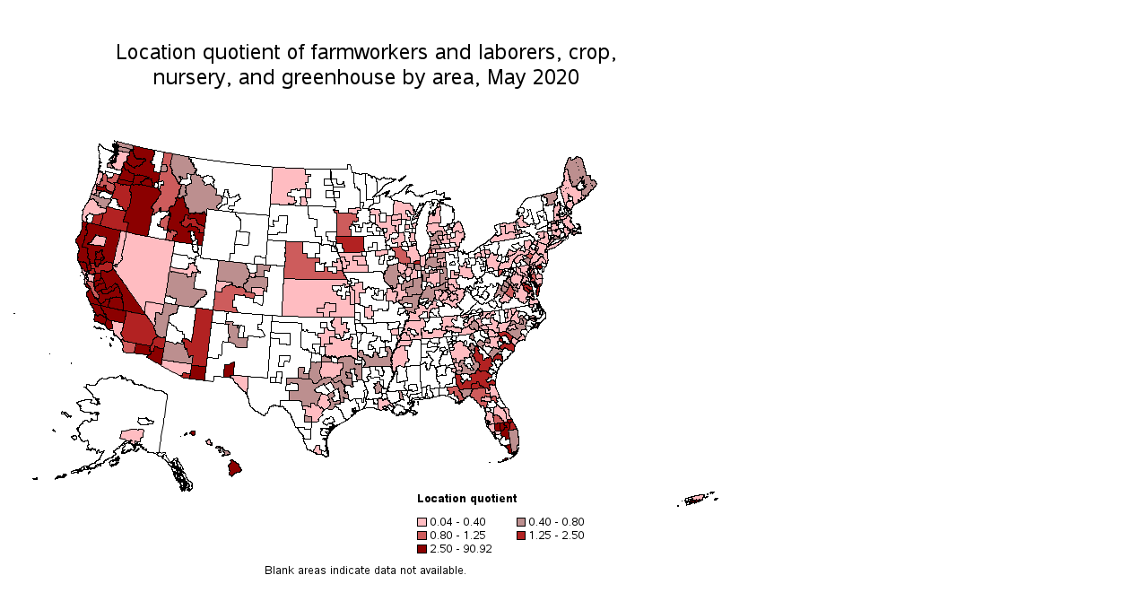

--- FILE ---
content_type: text/html
request_url: https://www.bls.gov/oes/2020/may/452092ml.htm
body_size: 63339
content:
<html>
<br>
<br>
<a name="IDX245"></a>
<div id="map_container">
<map name="gf4pd9ew_map">
<area shape="POLY" title="Area: Northern Vermont nonmetropolitan areaLocation quotient: 0.54Employment per 1,000: 1.14Employment: 70Annual mean wage: $33,350" coords="595,175,595,174,595,173,596,173,596,174,596,175,595,176">
<area shape="POLY" title="Area: Northern Vermont nonmetropolitan areaLocation quotient: 0.54Employment per 1,000: 1.14Employment: 70Annual mean wage: $33,350" coords="596,173,601,172,605,171,613,169,612,169,612,170,613,170,612,171,612,172,612,173,613,173,613,174,613,175,613,176,613,177,612,177,612,178,611,178,611,179,610,179,609,179,609,180,610,180,610,181,610,182,610,183,607,183,607,184,605,184,603,184,603,185,602,185,601,183,601,182,602,182,602,181,602,180,601,180,602,179,601,179,601,178,602,177,601,177,601,176,598,176,599,175,598,174,597,173">
<area shape="POLY" title="Area: Providence-Warwick, RI-MALocation quotient: 0.09Employment per 1,000: 0.18Employment: 100Annual mean wage: $31,190" coords="619,210,623,209,624,210,624,211,624,212,625,212,626,213,627,213,627,214,628,215,627,216,627,215,626,215,626,216,627,215,627,216,626,216,625,216,625,218,624,219,623,219,622,219,622,218,622,217,622,216,621,216,620,215">
<area shape="POLY" title="Area: Boston-Cambridge-Nashua, MA-NHLocation quotient: 0.10Employment per 1,000: 0.22Employment: 570Annual mean wage: $35,700" coords="615,198,615,197,616,197,617,197,618,197,619,197,620,197,620,196,621,196,621,195,622,195,623,194,623,195,624,195,625,195,626,195,626,196,625,196,624,197,623,197,623,198,623,199,622,199,617,200,616,199,616,200,616,199,615,197">
<area shape="POLY" title="Area: West Central-Southwest New Hampshire nonmetropolitan areaLocation quotient: 0.21Employment per 1,000: 0.44Employment: 40Annual mean wage: $30,110" coords="609,200,609,199,609,198,610,198,609,197,609,196,609,195,609,194,609,193,608,190,609,190,609,188,609,187,609,186,610,184,610,183,611,184,610,183,611,184,611,185,613,185,613,183,613,182,613,181,615,181,615,180,616,180,616,181,616,182,615,182,614,182,615,183,617,182,617,183,615,184,616,186,616,187,617,187,616,188,617,188,617,189,616,190,615,189,615,190,616,190,614,191,615,192,616,193,613,194,612,194,612,195,612,196,613,195,613,196,615,195,615,196,616,196,617,197,616,197,615,197,615,198,615,197,616,199,616,200,616,199,617,200,610,202,610,201">
<area shape="POLY" title="Area: Portland-South Portland, MELocation quotient: 0.11Employment per 1,000: 0.23Employment: 50Annual mean wage: $34,450" coords="623,183,623,182,623,181,624,181,624,180,625,180,625,179,626,180,627,180,627,179,628,180,629,179,630,179,630,180,630,181,631,181,630,182,631,182,630,182,631,182,631,183,632,184,630,185,630,187,629,188,629,189,628,189,627,189,627,188,626,188,626,189,626,188,625,187,624,187,624,186,623,186,623,185,623,184">
<area shape="POLY" title="Area: Southwest Maine nonmetropolitan areaLocation quotient: 0.11Employment per 1,000: 0.22Employment: 40Annual mean wage: $32,550" coords="615,164,617,163,618,164,618,162,619,162,618,160,619,158,621,157,620,156,621,154,621,153,620,153,621,151,620,150,620,148,622,147,621,145,624,144,626,152,627,152,627,153,626,153,627,155,626,155,628,156,627,158,630,164,633,163,635,167,636,168,638,167,638,168,639,167,640,168,640,173,641,173,642,174,644,173,645,174,644,176,643,176,644,177,643,178,643,177,641,179,640,178,639,179,638,179,639,180,638,181,637,180,636,180,636,181,635,182,634,183,632,184,631,183,631,181,630,180,630,175,629,175,628,174,627,175,626,175,626,173,625,172,625,174,626,175,625,176,626,178,626,180,624,181,623,183,624,186,626,188,626,189,627,188,628,189,628,191,626,190,625,190,624,189,624,188,623,188,615,164">
<area shape="POLY" title="Area: Northeast Maine nonmetropolitan areaLocation quotient: 0.43Employment per 1,000: 0.91Employment: 60Annual mean wage: $32,300" coords="639,153">
<area shape="POLY" title="Area: Northeast Maine nonmetropolitan areaLocation quotient: 0.43Employment per 1,000: 0.91Employment: 60Annual mean wage: $32,300" coords="639,154">
<area shape="POLY" title="Area: Northeast Maine nonmetropolitan areaLocation quotient: 0.43Employment per 1,000: 0.91Employment: 60Annual mean wage: $32,300" coords="639,153">
<area shape="POLY" title="Area: Northeast Maine nonmetropolitan areaLocation quotient: 0.43Employment per 1,000: 0.91Employment: 60Annual mean wage: $32,300" coords="639,154">
<area shape="POLY" title="Area: Northeast Maine nonmetropolitan areaLocation quotient: 0.43Employment per 1,000: 0.91Employment: 60Annual mean wage: $32,300" coords="638,154">
<area shape="POLY" title="Area: Northeast Maine nonmetropolitan areaLocation quotient: 0.43Employment per 1,000: 0.91Employment: 60Annual mean wage: $32,300" coords="639,153">
<area shape="POLY" title="Area: Northeast Maine nonmetropolitan areaLocation quotient: 0.43Employment per 1,000: 0.91Employment: 60Annual mean wage: $32,300" coords="639,154,639,153">
<area shape="POLY" title="Area: Northeast Maine nonmetropolitan areaLocation quotient: 0.43Employment per 1,000: 0.91Employment: 60Annual mean wage: $32,300" coords="639,153,639,154">
<area shape="POLY" title="Area: Northeast Maine nonmetropolitan areaLocation quotient: 0.43Employment per 1,000: 0.91Employment: 60Annual mean wage: $32,300" coords="639,154">
<area shape="POLY" title="Area: Northeast Maine nonmetropolitan areaLocation quotient: 0.43Employment per 1,000: 0.91Employment: 60Annual mean wage: $32,300" coords="634,166,635,166,636,166,636,167,635,167">
<area shape="POLY" title="Area: Northeast Maine nonmetropolitan areaLocation quotient: 0.43Employment per 1,000: 0.91Employment: 60Annual mean wage: $32,300" coords="621,145,624,144,626,152,627,153,626,153,627,155,626,155,628,156,627,158,630,164,633,163,634,165,635,165,634,162,636,161,636,160,638,159,641,155,640,154,638,154,639,154,638,153,641,155,639,158,640,158,640,160,641,159,641,158,643,156,643,158,642,158,643,160,642,160,642,161,641,162,642,163,644,162,645,164,644,165,644,164,642,164,643,166,641,167,640,166,640,167,639,167,640,169,640,173,642,174,645,173,645,174,647,174,648,172,648,170,649,169,650,169,650,167,652,167,657,160,653,156,652,156,652,157,651,156,650,155,650,154,649,153,650,152,649,151,647,151,646,151,645,151,645,148,640,133,636,130,634,130,634,131,632,132,630,134,628,133,628,131,626,131,621,143,640,154">
<area shape="POLY" title="Area: Springfield, MA-CTLocation quotient: 0.16Employment per 1,000: 0.33Employment: 100Annual mean wage: $33,570" coords="606,212,609,212,610,212,609,212,611,211,611,212,611,211,612,211,615,210,614,210,614,209,614,208,614,207,613,207,613,206,613,207,612,207,612,206,612,205,612,203,611,203,611,204,611,205,610,205,610,204,609,204,609,205,609,204,608,204,608,205,607,205,607,206,606,206,606,208,606,207,606,208,607,208,606,209,606,211">
<area shape="POLY" title="Area: Providence-Warwick, RI-MALocation quotient: 0.09Employment per 1,000: 0.18Employment: 100Annual mean wage: $31,190" coords="621,209,622,208,622,207,622,208,622,209,623,209,622,209">
<area shape="POLY" title="Area: Providence-Warwick, RI-MALocation quotient: 0.09Employment per 1,000: 0.18Employment: 100Annual mean wage: $31,190" coords="624,210,624,211,624,212,625,212,626,212,626,213,627,213,627,214,628,215,629,215,628,214,628,213,628,212,627,212,628,212,628,211,627,211,626,211,626,210,625,210,625,209,624,209,624,208,623,209">
<area shape="POLY" title="Area: New Bedford, MALocation quotient: 0.32Employment per 1,000: 0.68Employment: 40Annual mean wage: $30,250" coords="627,212,628,212,629,211,630,212,630,211,630,212,631,212,630,213,629,213,630,213,629,213,630,214,629,215,628,214,628,213,628,212">
<area shape="POLY" title="Area: Boston-Cambridge-Nashua, MA-NHLocation quotient: 0.10Employment per 1,000: 0.22Employment: 570Annual mean wage: $35,700" coords="616,201,622,199,623,199,623,198,623,197,624,197,625,196,626,196,627,197,627,198,628,198,629,198,629,199,628,200,628,201,627,201,627,202,628,202,627,203,628,204,629,202,629,203,630,205,631,206,631,207,632,207,632,208,633,209,632,210,630,210,630,211,630,212,629,211,628,212,628,211,627,211,626,211,626,210,625,210,624,209,624,208,623,209,622,207,622,208,621,209,621,208,621,207,620,207,620,206,621,206,620,205,619,205,619,204,619,203,619,202,619,203,619,201,617,201,617,202">
<area shape="POLY" title="Area: Massachusetts nonmetropolitan areaLocation quotient: 0.71Employment per 1,000: 1.50Employment: 80Annual mean wage: $35,410" coords="634,205,635,205,635,206,635,205,636,205,636,206,637,206,637,205,636,205,635,205">
<area shape="POLY" title="Area: Massachusetts nonmetropolitan areaLocation quotient: 0.71Employment per 1,000: 1.50Employment: 80Annual mean wage: $35,410" coords="636,215,637,215,638,215,639,215,639,214,640,215,640,216,639,216,638,216,637,216">
<area shape="POLY" title="Area: Massachusetts nonmetropolitan areaLocation quotient: 0.71Employment per 1,000: 1.50Employment: 80Annual mean wage: $35,410" coords="602,213,602,212,602,209,603,209,603,210,604,210,605,209,605,210,606,210,606,211,606,212,605,213,604,213,603,213">
<area shape="POLY" title="Area: Massachusetts nonmetropolitan areaLocation quotient: 0.71Employment per 1,000: 1.50Employment: 80Annual mean wage: $35,410" coords="629,216,631,213,632,214,633,214,633,213,634,213,634,214,635,214,635,215,636,215,636,214,637,214,636,214,636,215,636,216,635,216,634,216,633,217,632,217,632,218,631,218,631,217,630,217,630,216,630,217,629,217">
<area shape="POLY" title="Area: Massachusetts nonmetropolitan areaLocation quotient: 0.71Employment per 1,000: 1.50Employment: 80Annual mean wage: $35,410" coords="602,208,602,207,603,205,603,204,604,204,605,204,606,204,606,205,606,206,607,206,607,205,608,205,608,204,609,204,609,205,609,204,610,204,610,205,611,205,611,204,611,203,612,203,612,205,612,206,612,207,613,207,613,206,613,207,614,207,614,206,615,206,614,205,615,204,614,203,614,202,613,202,612,202,612,201,602,203">
<area shape="POLY" title="Area: Springfield, MA-CTLocation quotient: 0.16Employment per 1,000: 0.33Employment: 100Annual mean wage: $33,570" coords="609,212,610,212,610,213,611,213,611,214,612,214,612,213,612,212,613,212,613,211,612,211,611,211,611,212,611,211,610,212">
<area shape="POLY" title="Area: New Haven, CTLocation quotient: 0.40Employment per 1,000: 0.85Employment: 230Annual mean wage: $30,430" coords="613,222">
<area shape="POLY" title="Area: New Haven, CTLocation quotient: 0.40Employment per 1,000: 0.85Employment: 230Annual mean wage: $30,430" coords="608,223,609,223,609,222,609,221,608,221,609,221,609,220,609,219,610,218,610,219,610,218,611,218,612,218,612,219,613,220,614,219,615,219,615,220,616,220,616,221,615,221,615,222,614,222,613,222,612,222,611,223,611,222,611,223,611,222,611,223,610,223,610,222,610,223,610,222,610,223,609,223">
<area shape="POLY" title="Area: Hartford-West Hartford-East Hartford, CTLocation quotient: 0.15Employment per 1,000: 0.31Employment: 170Annual mean wage: $28,670" coords="607,218,608,218,609,217,609,218,609,219,610,218,610,219,610,218,611,218,612,218,612,219,613,220,614,219,615,219,616,219,615,218,616,217,617,215,618,215,617,214,617,213,616,212,616,211,616,210,613,211,613,212,612,212,612,213,611,214,611,213,610,213,610,212,609,212,607,212,607,213,607,216,607,217">
<area shape="POLY" title="Area: Bridgeport-Stamford-Norwalk, CTLocation quotient: 0.19Employment per 1,000: 0.39Employment: 150Annual mean wage: $29,700" coords="602,227,605,224,604,224,604,222,604,223,606,222,606,223,607,222,607,221,606,221,605,220,606,220,607,220,608,220,608,221,609,221,609,222,609,223,608,223,609,223,610,223,609,223,609,224,609,225,608,225,607,225,607,226,606,226,606,227,605,227,606,228,604,228,603,228">
<area shape="POLY" title="Area: Washington-Arlington-Alexandria, DC-VA-MD-WVLocation quotient: 0.13Employment per 1,000: 0.27Employment: 820Annual mean wage: $35,810" coords="563,260,563,259,564,259,563,259,564,259,564,258,564,257,565,257,565,258,566,258,566,259,566,260,566,261,565,261,565,262">
<area shape="POLY" title="Area: Western Wisconsin nonmetropolitan areaLocation quotient: 0.25Employment per 1,000: 0.52Employment: 70Annual mean wage: $34,050" coords="402,189,406,189,406,188,409,188,409,189,415,189,416,194,414,194,415,203,422,202,422,197,428,196,429,207,433,207,432,207,433,207,432,207,433,208,432,208,432,209,432,210,432,211,432,212,434,213,434,215,429,215,429,216,426,217,426,222,425,223,424,223,423,224,422,225,421,225,421,223,422,221,421,220,420,220,420,219,420,218,420,217,419,216,419,215,423,214,423,210,420,210,419,210,418,211,419,211,418,211,417,211,416,211,415,210,415,209,414,209,413,208,413,207,412,207,412,206,411,206,409,205,408,204,410,204,410,196,410,195,404,195,404,194,404,193,405,192,404,191,404,190,403,190,402,190">
<area shape="POLY" title="Area: Northeastern Wisconsin nonmetropolitan areaLocation quotient: 0.17Employment per 1,000: 0.36Employment: 70Annual mean wage: $37,390" coords="458,192,459,192">
<area shape="POLY" title="Area: Northeastern Wisconsin nonmetropolitan areaLocation quotient: 0.17Employment per 1,000: 0.36Employment: 70Annual mean wage: $37,390" coords="456,194">
<area shape="POLY" title="Area: Northeastern Wisconsin nonmetropolitan areaLocation quotient: 0.17Employment per 1,000: 0.36Employment: 70Annual mean wage: $37,390" coords="461,190">
<area shape="POLY" title="Area: Northeastern Wisconsin nonmetropolitan areaLocation quotient: 0.17Employment per 1,000: 0.36Employment: 70Annual mean wage: $37,390" coords="458,192">
<area shape="POLY" title="Area: Northeastern Wisconsin nonmetropolitan areaLocation quotient: 0.17Employment per 1,000: 0.36Employment: 70Annual mean wage: $37,390" coords="457,192">
<area shape="POLY" title="Area: Northeastern Wisconsin nonmetropolitan areaLocation quotient: 0.17Employment per 1,000: 0.36Employment: 70Annual mean wage: $37,390" coords="461,189,461,190,462,190,462,189,462,188,462,189,462,188,461,188">
<area shape="POLY" title="Area: Northeastern Wisconsin nonmetropolitan areaLocation quotient: 0.17Employment per 1,000: 0.36Employment: 70Annual mean wage: $37,390" coords="451,206,451,205,452,205,453,205,453,204,454,204,455,204,456,204,456,205,457,205,457,206,456,206,456,207,455,207,455,208,455,209,455,210,454,210,453,210,452,210,452,209,452,208,451,208,451,207">
<area shape="POLY" title="Area: Northeastern Wisconsin nonmetropolitan areaLocation quotient: 0.17Employment per 1,000: 0.36Employment: 70Annual mean wage: $37,390" coords="454,199,457,199,458,198,458,197,459,196,459,195,459,194,459,193,460,193,460,194,460,193,460,192,460,191,461,191,461,190,460,190,460,191,459,191,459,192,458,192,458,193,458,194,457,196,457,197,457,196,456,197,456,196,456,197,455,197">
<area shape="POLY" title="Area: Northeastern Wisconsin nonmetropolitan areaLocation quotient: 0.17Employment per 1,000: 0.36Employment: 70Annual mean wage: $37,390" coords="429,207,433,207,432,207,433,208,432,208,432,209,432,210,432,211,432,212,434,213,434,215,436,215,436,207,439,206,439,200,445,200,445,201,449,201,449,197,446,197,446,194,444,194,444,193,444,190,447,190,448,193,449,192,449,194,450,194,450,195,451,195,453,195,454,195,455,195,455,194,453,192,454,190,453,189,453,190,452,190,452,189,452,188,452,187,452,186,451,185,450,185,450,184,449,184,449,183,447,182,446,182,445,182,444,182,443,182,442,182,439,180,431,179,431,183,430,183,431,195,439,194,439,200,428,201,428,206">
<area shape="POLY" title="Area: Wausau, WILocation quotient: 0.22Employment per 1,000: 0.46Employment: 30Annual mean wage: N/A" coords="428,200,428,199,428,198,428,197,428,196,429,196,429,195,430,195,431,195,433,195,434,195,435,195,436,194,437,194,439,194,439,196,439,197,439,198,439,199,439,200,438,200,437,200,436,200,435,200,435,201,434,201,433,201,432,201,431,201,430,201,429,201,428,201">
<area shape="POLY" title="Area: Oshkosh-Neenah, WILocation quotient: 0.32Employment per 1,000: 0.68Employment: 60Annual mean wage: $26,990" coords="443,206,443,207,443,208,443,209,443,210,443,211,444,211,445,211,446,211,447,211,448,210,448,209,448,208,448,207,448,206,447,206,446,206,445,206,444,206">
<area shape="POLY" title="Area: Milwaukee-Waukesha-West Allis, WILocation quotient: 0.06Employment per 1,000: 0.13Employment: 100Annual mean wage: $24,170" coords="448,225,450,225,451,225,452,225,453,225,455,224,455,223,454,223,454,222,454,221,454,220,454,219,454,218,454,217,454,216,455,216,455,215,453,215,451,215,448,215,449,218,448,218,449,219,449,220,448,220,447,220,447,221,448,223,448,224">
<area shape="POLY" title="Area: Madison, WILocation quotient: 0.12Employment per 1,000: 0.26Employment: 100Annual mean wage: $38,250" coords="428,223,428,221,429,221,430,221,430,222,431,222,432,222,432,221,433,221,434,221,435,220,435,219,436,219,436,218,436,216,435,216,435,215,434,215,435,215,439,215,441,214,441,215,442,215,443,218,442,218,443,225,439,226,440,230,437,230,435,231,435,226,430,227,429,227">
<area shape="POLY" title="Area: Chicago-Naperville-Elgin, IL-IN-WILocation quotient: 0.14Employment per 1,000: 0.29Employment: 1,280Annual mean wage: $30,600" coords="450,228,451,228,452,228,452,227,453,227,454,227,455,227,455,228,456,228,455,228,456,228,456,229,455,229,454,229,453,229,452,229,452,230,451,230,451,229,450,229">
<area shape="POLY" title="Area: Eastern Washington nonmetropolitan areaLocation quotient: 12.89Employment per 1,000: 27.24Employment: 2,520Annual mean wage: $35,160" coords="123,157,123,155,127,156,128,156,133,157,134,157,135,158,137,158,140,159,139,161,138,161,137,162,136,162,135,162,134,162,133,162,132,162,132,161,131,161,130,161,129,161,129,162,128,162,128,161,127,161,126,161,126,162,126,161,125,160,124,160,123,160,123,159,123,158,122,158">
<area shape="POLY" title="Area: Eastern Washington nonmetropolitan areaLocation quotient: 12.89Employment per 1,000: 27.24Employment: 2,520Annual mean wage: $35,160" coords="129,138,132,136,133,135,134,138,135,138,137,140,138,141,141,142,142,143,142,141,144,140,147,141,147,140,150,139,151,136,153,135,154,135,154,133,153,132,151,132,151,133,149,132,148,133,147,133,148,132,147,132,146,132,145,133,144,133,143,131,142,130,142,129,140,127,140,126,140,124,139,123,141,122,140,121,140,119,139,118,140,118,164,123,163,125,164,128,162,130,162,133,162,134,161,134,161,135,159,135,160,137,161,137,162,139,164,139,163,147,170,148,168,159,166,159,166,158,166,159,164,159,163,163,162,164,161,164,162,159,161,159,161,157,160,157,161,155,160,156,157,155,158,153,147,150,146,151,145,150,144,151,142,151,141,151,141,149,136,148,136,147,135,147,135,145,131,145,130,142,129,142,128,141,130,141,130,140">
<area shape="POLY" title="Area: Yakima, WALocation quotient: 25.67Employment per 1,000: 54.23Employment: 4,890Annual mean wage: $31,630" coords="124,155,134,157,140,159,140,156,141,151,141,150,141,149,136,148,136,147,135,147,135,145,131,145,131,144,131,143,130,142,129,142,129,141,129,142,128,142,128,143,127,143,127,144,127,145,127,146,128,146,127,147,127,148,127,149,126,149,126,150,126,151,125,150">
<area shape="POLY" title="Area: Wenatchee, WALocation quotient: 28.57Employment per 1,000: 60.37Employment: 2,720Annual mean wage: $31,510" coords="133,131,134,130,134,129,135,129,136,129,136,128,136,127,136,126,135,126,136,126,136,125,136,124,137,124,137,123,138,124,138,123,139,124,140,124,140,125,140,126,140,127,141,127,141,128,142,129,142,130,143,131,143,132,144,132,144,133,145,133,146,132,147,132,148,132,147,133,148,133,149,132,150,133,151,133,151,132,152,133,153,132,154,133,154,134,154,135,153,135,152,135,151,136,151,137,150,138,150,139,149,139,147,140,147,141,144,140,143,141,142,141,142,143,141,143,141,142,138,141,137,140,136,140,135,138,134,138,134,137,133,136,133,135,133,134,134,134,133,133,134,132,133,132">
<area shape="POLY" title="Area: Walla Walla, WALocation quotient: 4.27Employment per 1,000: 9.02Employment: 220Annual mean wage: $31,670" coords="148,158,148,159,149,159,149,160,149,161,148,161,161,164,162,162,161,162,162,159,161,159,162,159,161,159,161,158,161,157,160,157,160,156,161,155,160,155,160,156,160,155,159,155,158,155,157,155,156,155,156,154,155,155,155,154,154,154,154,155,153,155,153,156,152,156,152,157,151,157,151,158,150,158,149,158">
<area shape="POLY" title="Area: Seattle-Tacoma-Bellevue, WALocation quotient: 0.15Employment per 1,000: 0.32Employment: 630Annual mean wage: $36,440" coords="117,138,117,137">
<area shape="POLY" title="Area: Seattle-Tacoma-Bellevue, WALocation quotient: 0.15Employment per 1,000: 0.32Employment: 630Annual mean wage: $36,440" coords="116,136">
<area shape="POLY" title="Area: Seattle-Tacoma-Bellevue, WALocation quotient: 0.15Employment per 1,000: 0.32Employment: 630Annual mean wage: $36,440" coords="123,127">
<area shape="POLY" title="Area: Seattle-Tacoma-Bellevue, WALocation quotient: 0.15Employment per 1,000: 0.32Employment: 630Annual mean wage: $36,440" coords="116,137,117,137,117,136,117,137">
<area shape="POLY" title="Area: Seattle-Tacoma-Bellevue, WALocation quotient: 0.15Employment per 1,000: 0.32Employment: 630Annual mean wage: $36,440" coords="116,137,116,138,117,138,117,137">
<area shape="POLY" title="Area: Seattle-Tacoma-Bellevue, WALocation quotient: 0.15Employment per 1,000: 0.32Employment: 630Annual mean wage: $36,440" coords="117,136,117,137,118,137,118,136">
<area shape="POLY" title="Area: Seattle-Tacoma-Bellevue, WALocation quotient: 0.15Employment per 1,000: 0.32Employment: 630Annual mean wage: $36,440" coords="119,135,119,136,120,135,119,136,120,135,120,134,120,133,120,134,119,134">
<area shape="POLY" title="Area: Seattle-Tacoma-Bellevue, WALocation quotient: 0.15Employment per 1,000: 0.32Employment: 630Annual mean wage: $36,440" coords="116,136,116,137,117,137,117,136,117,135,118,135,117,135,117,136,118,136,118,135,119,135,116,134,116,135">
<area shape="POLY" title="Area: Seattle-Tacoma-Bellevue, WALocation quotient: 0.15Employment per 1,000: 0.32Employment: 630Annual mean wage: $36,440" coords="116,138,116,140,117,140,116,140,117,140,117,141,118,141,117,142,118,142,119,142,119,143,119,144,120,144,121,144,122,145,123,145,124,145,127,145,127,144,127,143,128,143,129,142,128,141,129,141,130,141,130,140,129,140,130,139,129,139,129,138,129,137,130,137,131,136,132,136,132,135,133,135,133,134,134,134,133,133,134,132,133,132,133,131,134,130,134,129,135,129,136,129,136,128,136,127,136,126,123,123,123,124,123,125,123,126,123,127,124,127,124,128,123,128,122,129,122,130,121,131,121,133,121,132,121,133,121,134,120,134,121,135,121,136,120,136,119,136,120,136,119,137,118,136,119,136,118,137,117,138">
<area shape="POLY" title="Area: Portland-Vancouver-Hillsboro, OR-WALocation quotient: 1.06Employment per 1,000: 2.24Employment: 2,560Annual mean wage: $30,080" coords="111,155,111,154,112,154,112,153,113,154,114,154,114,153,115,153,115,154,116,154,116,153,117,153,118,149,125,150,124,155,123,155,123,157,122,158,123,158,123,159,122,159,121,159,120,159,119,159,118,159,117,160,116,160,115,160,114,159,113,159,113,158,112,158,111,157,111,156">
<area shape="POLY" title="Area: Olympia-Tumwater, WALocation quotient: 0.40Employment per 1,000: 0.84Employment: 90Annual mean wage: $34,480" coords="112,137,113,138,113,137,114,137,114,136,114,137,115,137,115,138,115,137,116,137,116,138,116,139,116,140,117,140,116,140,117,140,117,141,118,141,118,142,117,142,118,142,119,142,119,143,119,142,119,143,119,144,120,144,116,143,111,142,112,138,111,138">
<area shape="POLY" title="Area: Mount Vernon-Anacortes, WALocation quotient: 0.55Employment per 1,000: 1.17Employment: 50Annual mean wage: $33,170" coords="122,120">
<area shape="POLY" title="Area: Mount Vernon-Anacortes, WALocation quotient: 0.55Employment per 1,000: 1.17Employment: 50Annual mean wage: $33,170" coords="122,119">
<area shape="POLY" title="Area: Mount Vernon-Anacortes, WALocation quotient: 0.55Employment per 1,000: 1.17Employment: 50Annual mean wage: $33,170" coords="122,120">
<area shape="POLY" title="Area: Mount Vernon-Anacortes, WALocation quotient: 0.55Employment per 1,000: 1.17Employment: 50Annual mean wage: $33,170" coords="122,122">
<area shape="POLY" title="Area: Mount Vernon-Anacortes, WALocation quotient: 0.55Employment per 1,000: 1.17Employment: 50Annual mean wage: $33,170" coords="122,120,123,120">
<area shape="POLY" title="Area: Mount Vernon-Anacortes, WALocation quotient: 0.55Employment per 1,000: 1.17Employment: 50Annual mean wage: $33,170" coords="122,122,122,121">
<area shape="POLY" title="Area: Mount Vernon-Anacortes, WALocation quotient: 0.55Employment per 1,000: 1.17Employment: 50Annual mean wage: $33,170" coords="122,119">
<area shape="POLY" title="Area: Mount Vernon-Anacortes, WALocation quotient: 0.55Employment per 1,000: 1.17Employment: 50Annual mean wage: $33,170" coords="121,120">
<area shape="POLY" title="Area: Mount Vernon-Anacortes, WALocation quotient: 0.55Employment per 1,000: 1.17Employment: 50Annual mean wage: $33,170" coords="121,120">
<area shape="POLY" title="Area: Mount Vernon-Anacortes, WALocation quotient: 0.55Employment per 1,000: 1.17Employment: 50Annual mean wage: $33,170" coords="121,118,122,118,122,119,122,118">
<area shape="POLY" title="Area: Mount Vernon-Anacortes, WALocation quotient: 0.55Employment per 1,000: 1.17Employment: 50Annual mean wage: $33,170" coords="121,119,121,118,122,119">
<area shape="POLY" title="Area: Mount Vernon-Anacortes, WALocation quotient: 0.55Employment per 1,000: 1.17Employment: 50Annual mean wage: $33,170" coords="122,120,122,119">
<area shape="POLY" title="Area: Mount Vernon-Anacortes, WALocation quotient: 0.55Employment per 1,000: 1.17Employment: 50Annual mean wage: $33,170" coords="121,120,121,121,122,121,122,122,123,122,123,123,136,126,135,126,136,126,136,125,136,124,137,124,137,123,138,124,138,123,138,124,139,124,140,124,140,123,139,123,139,122,138,122,123,119,124,119,124,120,123,120,123,119,123,120,123,121,122,121,122,120,122,121,122,120">
<area shape="POLY" title="Area: Kennewick-Richland, WALocation quotient: 13.67Employment per 1,000: 28.89Employment: 3,290Annual mean wage: $32,290" coords="141,152,140,156,140,158,139,161,140,161,141,162,142,161,143,161,144,161,145,161,146,162,148,161,149,161,149,160,149,159,148,159,148,158,149,158,150,158,151,158,151,157,152,157,152,156,153,156,153,155,154,155,154,154,155,154,155,155,156,154,156,155,157,155,157,154,157,153,158,153,152,152,147,150,146,151,145,151,145,150,144,151,143,151,142,151,141,151">
<area shape="POLY" title="Area: Bremerton-Silverdale, WALocation quotient: 0.29Employment per 1,000: 0.61Employment: 50Annual mean wage: $35,330" coords="120,133">
<area shape="POLY" title="Area: Bremerton-Silverdale, WALocation quotient: 0.29Employment per 1,000: 0.61Employment: 50Annual mean wage: $35,330" coords="115,132,117,132,116,134,119,135,119,134,120,133,119,133,120,132,120,131,120,130,121,130,120,130,121,129,121,128,120,128,120,127,120,128,120,129,119,129,118,129,118,130,118,131,117,131,116,131,115,131">
<area shape="POLY" title="Area: Bellingham, WALocation quotient: 0.43Employment per 1,000: 0.91Employment: 70Annual mean wage: $33,040" coords="122,118,123,118">
<area shape="POLY" title="Area: Bellingham, WALocation quotient: 0.43Employment per 1,000: 0.91Employment: 70Annual mean wage: $33,040" coords="122,117,123,117,123,118,122,118">
<area shape="POLY" title="Area: Bellingham, WALocation quotient: 0.43Employment per 1,000: 0.91Employment: 70Annual mean wage: $33,040" coords="119,112,120,113,119,113">
<area shape="POLY" title="Area: Bellingham, WALocation quotient: 0.43Employment per 1,000: 0.91Employment: 70Annual mean wage: $33,040" coords="122,117,122,118">
<area shape="POLY" title="Area: Bellingham, WALocation quotient: 0.43Employment per 1,000: 0.91Employment: 70Annual mean wage: $33,040" coords="121,114,122,114,122,115,121,115,122,115,122,116,122,117,123,117,124,117,123,117,123,118,124,118,123,118,123,119,131,120,138,122,139,122,140,122,141,122,140,121,140,120,140,119,140,118,139,118,140,118,131,116,128,115,122,113">
<area shape="POLY" title="Area: Northwest Virginia nonmetropolitan areaLocation quotient: 0.50Employment per 1,000: 1.05Employment: 70Annual mean wage: $32,500" coords="542,286,543,287,544,287,545,286,546,285,547,285,547,284,549,284,549,285,550,286,551,287,552,286,552,285,553,285,553,283,554,283,554,282,554,281,550,279,550,278,550,277,551,277,551,276,551,275,549,274,549,273,547,273,547,274,547,275,547,276,546,277,547,277,546,278,545,279,545,280,545,281,544,283,543,283,543,284,543,285,543,286">
<area shape="POLY" title="Area: Northwest Virginia nonmetropolitan areaLocation quotient: 0.50Employment per 1,000: 1.05Employment: 70Annual mean wage: $32,500" coords="555,269,558,271,558,272,559,273,560,273,560,272,561,272,561,274,562,274,562,275,563,275,562,276,564,276,563,278,564,279,566,279,567,280,568,281,569,281,570,277,569,277,568,276,567,276,566,276,568,273,569,272,568,272,567,272,566,272,566,273,565,273,565,274,564,274,565,273,564,273,564,272,561,270,561,269,561,268,561,267,560,267,561,266,561,265,560,265,561,265,560,265,561,264,560,264,560,263,559,263,559,264,559,265,558,264,558,265,558,266,557,265,557,266,556,267,556,266,556,267">
<area shape="POLY" title="Area: Northeast Virginia nonmetropolitan areaLocation quotient: 2.13Employment per 1,000: 4.49Employment: 210Annual mean wage: $27,220" coords="589,275">
<area shape="POLY" title="Area: Northeast Virginia nonmetropolitan areaLocation quotient: 2.13Employment per 1,000: 4.49Employment: 210Annual mean wage: $27,220" coords="584,280">
<area shape="POLY" title="Area: Northeast Virginia nonmetropolitan areaLocation quotient: 2.13Employment per 1,000: 4.49Employment: 210Annual mean wage: $27,220" coords="590,278,590,277">
<area shape="POLY" title="Area: Northeast Virginia nonmetropolitan areaLocation quotient: 2.13Employment per 1,000: 4.49Employment: 210Annual mean wage: $27,220" coords="589,276">
<area shape="POLY" title="Area: Northeast Virginia nonmetropolitan areaLocation quotient: 2.13Employment per 1,000: 4.49Employment: 210Annual mean wage: $27,220" coords="591,276">
<area shape="POLY" title="Area: Northeast Virginia nonmetropolitan areaLocation quotient: 2.13Employment per 1,000: 4.49Employment: 210Annual mean wage: $27,220" coords="588,276">
<area shape="POLY" title="Area: Northeast Virginia nonmetropolitan areaLocation quotient: 2.13Employment per 1,000: 4.49Employment: 210Annual mean wage: $27,220" coords="590,278">
<area shape="POLY" title="Area: Northeast Virginia nonmetropolitan areaLocation quotient: 2.13Employment per 1,000: 4.49Employment: 210Annual mean wage: $27,220" coords="588,276">
<area shape="POLY" title="Area: Northeast Virginia nonmetropolitan areaLocation quotient: 2.13Employment per 1,000: 4.49Employment: 210Annual mean wage: $27,220" coords="587,275,587,274,588,274,588,275,588,274,588,275">
<area shape="POLY" title="Area: Northeast Virginia nonmetropolitan areaLocation quotient: 2.13Employment per 1,000: 4.49Employment: 210Annual mean wage: $27,220" coords="589,284,590,284,590,285,590,286,591,286,590,286,591,286,592,285,592,284,592,283,592,282,593,281,593,280,592,280,593,280,593,279,593,278,593,277,593,276,594,275,594,274,595,274,594,274,595,274,596,272,592,273,591,273,592,274,591,274,591,275,590,275,591,274,591,275,592,275,591,275,591,276,590,276,590,277,591,277,590,277,591,277,590,277,590,278,590,279,589,280,590,280,589,281,589,282,590,282,589,283">
<area shape="POLY" title="Area: Northeast Virginia nonmetropolitan areaLocation quotient: 2.13Employment per 1,000: 4.49Employment: 210Annual mean wage: $27,220" coords="573,273,573,272,574,272,575,270,576,271,576,272,577,272,577,273,578,273,579,273,580,273,581,273,581,274,582,274,582,275,583,275,584,275,585,276,585,277,585,278,585,279,585,280,585,279,586,280,585,280,584,280,583,279,583,280,582,278,580,278,580,277,579,276,578,276,579,277,580,278,582,279,583,280,584,280,586,280,585,281,584,281,582,281,582,282,582,283,580,282,580,281,579,281,579,280,578,280,577,279,576,279,576,278,575,278,575,277,576,276,575,275,575,274,576,274,575,274,574,274,574,273">
<area shape="POLY" title="Area: Washington-Arlington-Alexandria, DC-VA-MD-WVLocation quotient: 0.13Employment per 1,000: 0.27Employment: 820Annual mean wage: $35,810" coords="560,267,561,268,561,269,561,270,564,272,564,273,565,273,564,274,565,274,565,273,566,273,566,272,567,272,568,272,569,272,568,273,566,276,567,276,568,276,569,277,570,277,572,273,573,273,573,272,573,271,572,270,573,269,573,268,573,267,573,268,574,267,574,266,575,266,574,264,573,263,572,263,572,262,571,262,569,262,569,261,569,260,568,260,568,259,567,259,566,259,565,262,563,260,563,261,563,263,562,263,562,264,560,265,561,265,560,265,561,265,561,266">
<area shape="POLY" title="Area: Virginia Beach-Norfolk-Newport News, VA-NCLocation quotient: 0.13Employment per 1,000: 0.27Employment: 190Annual mean wage: $32,550" coords="580,285,580,284,580,286,581,286,582,286,583,286,583,287,584,288,584,287,585,288,586,289,586,288,587,288,587,287,587,286,586,286,585,286,586,286,585,285,586,285,585,286,584,285,585,285,586,284,585,284,585,283,584,284,584,283,585,283,586,283,586,284,587,284,586,283,587,283,586,282,586,281,585,281,584,281,583,281,582,281,582,282,582,283,581,283,580,283,580,284">
<area shape="POLY" title="Area: Virginia Beach-Norfolk-Newport News, VA-NCLocation quotient: 0.13Employment per 1,000: 0.27Employment: 190Annual mean wage: $32,550" coords="581,295,582,296,583,295,593,293,593,292,592,291,591,289,590,288,590,289,589,289,588,289,587,289,587,288,587,289,587,290,587,289,586,289,586,290,585,290,585,289,584,289,584,288,583,288,583,287,583,288,581,289,581,290,582,290,582,291,582,292,581,292,582,292,581,292,581,293,581,294,582,294,582,295">
<area shape="POLY" title="Area: Staunton-Waynesboro, VALocation quotient: 0.75Employment per 1,000: 1.58Employment: 70Annual mean wage: $25,310" coords="550,278,551,278,550,279,552,280,554,281,555,281,556,281,556,280,557,280,557,279,558,278,558,277,558,276,556,275,552,273,552,274,551,275,551,276,551,277,550,277">
<area shape="POLY" title="Area: Richmond, VALocation quotient: 0.04Employment per 1,000: 0.08Employment: 50Annual mean wage: $33,580" coords="565,287,566,286,566,283,566,282,565,282,566,279,567,280,568,281,569,281,570,277,572,273,573,273,574,273,574,274,575,274,576,274,575,274,575,275,576,276,575,277,575,278,576,278,576,279,577,279,577,280,578,280,579,280,579,281,580,281,581,282,580,282,581,283,580,283,580,285,580,284,580,286,579,286,579,287,578,287,578,288,578,289,579,289,580,289,580,290,576,294,575,294,575,292,575,293,574,293,573,292,573,293,573,292,572,292,571,291,570,291,569,289,570,289,570,288,566,288">
<area shape="POLY" title="Area: Lynchburg, VALocation quotient: 0.17Employment per 1,000: 0.35Employment: 30Annual mean wage: $24,190" coords="548,291,549,290,548,289,549,289,549,288,550,288,551,288,551,287,552,286,553,285,553,283,554,283,555,282,555,283,556,284,558,286,559,285,560,287,561,287,561,288,561,289,560,290,559,290,559,293,558,293,557,293,556,292,556,293,555,292,554,292,553,292,554,293,553,293,552,293,553,294,552,294,551,294,551,293,550,293,550,292,550,293,550,292,550,293,550,292,549,292,548,292">
<area shape="POLY" title="Area: Harrisonburg, VALocation quotient: 0.63Employment per 1,000: 1.34Employment: 80Annual mean wage: $30,810" coords="552,273,556,275,558,276,559,276,559,275,559,274,560,274,560,273,559,273,559,272,558,272,558,271,554,268,553,268,553,269,553,270,553,271,553,272,552,272">
<area shape="POLY" title="Area: Charlottesville, VALocation quotient: 0.85Employment per 1,000: 1.79Employment: 190Annual mean wage: $29,850" coords="554,283,555,282,555,283,556,284,558,286,559,285,560,287,561,287,562,287,561,287,562,287,562,288,562,287,562,288,563,288,565,283,564,282,565,282,566,279,564,279,563,278,564,276,562,276,563,275,562,275,562,274,561,274,561,273,561,272,560,272,560,273,560,274,559,274,559,275,559,276,558,276,558,278,557,279,557,280,556,280,556,281,555,281,554,281,554,282">
<area shape="POLY" title="Area: Central Utah nonmetropolitan areaLocation quotient: 0.70Employment per 1,000: 1.49Employment: 70Annual mean wage: $28,950" coords="176,285,182,286,182,287,184,287,184,288,187,288,188,288,187,295,204,298,205,297,205,298,205,297,206,297,207,297,208,297,209,296,210,294,211,294,211,293,212,293,211,292,212,292,213,292,212,292,213,291,214,290,215,288,216,287,217,287,218,287,218,286,219,286,220,286,220,284,221,284,222,283,222,282,221,281,222,281,221,281,221,280,221,279,207,277,209,264,210,264,211,259,206,258,207,259,207,260,206,259,205,260,205,263,204,264,203,264,202,264,201,265,200,264,200,261,181,258,176,284">
<area shape="POLY" title="Area: Provo-Orem, UTLocation quotient: 0.13Employment per 1,000: 0.27Employment: 70Annual mean wage: $30,210" coords="181,255,181,253,199,256,199,255,200,256,200,255,201,255,201,254,202,254,201,253,202,253,202,252,202,251,202,250,202,249,203,249,204,249,204,250,205,249,206,249,207,248,207,249,207,248,207,249,207,248,208,248,209,248,208,249,208,250,208,251,209,251,210,252,209,252,210,252,211,252,211,253,211,254,211,255,211,256,212,257,213,257,212,258,215,258,215,260,206,258,207,259,207,260,206,259,206,260,205,260,205,263,204,264,203,264,202,264,201,265,201,264,200,264,200,262,200,261,183,258,183,259,181,258">
<area shape="POLY" title="Area: Hill Country Region of Texas nonmetropolitan areaLocation quotient: 0.45Employment per 1,000: 0.95Employment: 180Annual mean wage: $27,520" coords="331,419,333,419,334,419,335,420,337,420,338,420,339,420,339,421,339,422,339,423,339,426,336,426,335,426,334,426,331,426,331,425,331,423,331,422,331,420">
<area shape="POLY" title="Area: Hill Country Region of Texas nonmetropolitan areaLocation quotient: 0.45Employment per 1,000: 0.95Employment: 180Annual mean wage: $27,520" coords="311,384,315,384,316,382,323,383,323,384,324,384,324,391,314,391,313,402,328,403,328,408,335,408,338,410,338,405,342,405,344,408,345,407,349,396,351,394,350,393,344,393,343,391,343,392,342,391,343,391,342,390,353,383,354,385,360,381,365,390,369,388,369,393,370,395,370,399,371,401,371,402,370,402,365,403,364,403,361,399,365,397,364,395,363,394,363,393,363,392,358,395,357,397,359,401,357,402,360,404,360,407,357,410,359,412,362,412,366,408,365,406,369,406,371,406,371,404,375,404,374,398,377,400,380,400,380,395,379,395,379,392,377,394,376,393,377,393,375,392,376,389,375,387,376,385,375,384,375,385,375,384,374,384,374,383,373,382,372,379,367,382,364,382,360,376,355,377,353,376,347,380,347,381,344,383,343,383,341,383,338,378,311,377,311,383">
<area shape="POLY" title="Area: North Texas Region of Texas nonmetropolitan areaLocation quotient: 0.56Employment per 1,000: 1.17Employment: 320Annual mean wage: $22,020" coords="336,378,338,378,341,383,343,383,344,383,347,381,347,380,351,378,350,376,348,372,349,365,350,365,350,359,356,359,361,359,361,352,361,353,360,354,360,353,360,354,360,355,359,355,359,354,358,354,359,354,359,353,358,352,358,353,357,353,357,354,356,354,356,353,355,352,355,353,354,353,354,352,354,351,353,351,353,352,352,352,352,353,351,353,350,353,350,359,344,359,344,360,338,359,338,366,337,366,336,372,336,377">
<area shape="POLY" title="Area: North Texas Region of Texas nonmetropolitan areaLocation quotient: 0.56Employment per 1,000: 1.17Employment: 320Annual mean wage: $22,020" coords="362,378,364,382,367,382,372,379,372,380,372,381,373,381,373,382,374,383,374,384,375,384,375,385,375,384,376,384,375,386,378,385,382,385,383,387,384,387,386,386,384,383,385,383,384,382,385,381,384,381,384,377,378,377,379,374,377,373,377,370,378,371,380,371,382,372,382,367,387,366,388,367,387,373,390,374,389,376,389,379,395,379,395,361,393,361,392,362,390,361,388,362,387,361,387,355,386,355,386,354,386,355,386,354,386,355,385,355,385,354,384,354,384,353,383,353,383,352,383,353,383,352,382,353,382,352,381,352,380,353,379,353,378,353,377,353,377,352,376,353,375,353,374,353,374,354,373,353,372,353,372,354,371,354,370,355,369,355,369,356,368,356,368,355,368,361,374,360,374,366,373,366,372,367,373,368,371,368,371,374,367,374,368,375">
<area shape="POLY" title="Area: Tyler, TXLocation quotient: 0.69Employment per 1,000: 1.45Employment: 140Annual mean wage: $25,240" coords="377,370,378,370,378,371,379,371,380,371,381,371,382,372,382,371,382,372,382,371,382,372,383,371,383,372,384,372,384,377,379,377,378,377,379,377,378,377,379,376,378,376,379,375,379,374,378,374,378,373,377,373">
<area shape="POLY" title="Area: San Antonio-New Braunfels, TXLocation quotient: 0.28Employment per 1,000: 0.60Employment: 600Annual mean wage: $27,620" coords="329,410,329,408,333,408,335,408,338,410,338,405,342,405,344,408,345,407,348,409,349,411,349,410,350,409,351,410,350,410,351,410,351,411,351,410,351,411,352,411,352,412,353,412,350,416,352,418,346,423,347,424,344,426,339,426,339,420,331,419,332,412,329,412">
<area shape="POLY" title="Area: McAllen-Edinburg-Mission, TXLocation quotient: 0.32Employment per 1,000: 0.67Employment: 170Annual mean wage: $21,640" coords="341,459,341,460,342,460,343,460,343,461,343,460,343,461,344,460,344,461,345,462,346,462,347,462,348,462,349,462,350,462,350,457,349,457,348,457,348,455,348,454,348,452,344,452">
<area shape="POLY" title="Area: El Paso, TXLocation quotient: 0.13Employment per 1,000: 0.28Employment: 80Annual mean wage: $30,680" coords="248,375,249,376,250,377,251,378,252,379,252,380,253,381,253,382,254,382,254,383,255,383,256,383,256,384,257,384,257,386,258,386,258,387,259,387,260,389,261,390,262,390,262,391,263,391,263,392,263,391,263,392,264,392,265,393,265,394,265,393,266,393,266,394,267,394,267,390,268,375,249,374,248,374,249,374,249,375">
<area shape="POLY" title="Area: Dallas-Fort Worth-Arlington, TXLocation quotient: 0.09Employment per 1,000: 0.18Employment: 650Annual mean wage: $26,310" coords="348,372,350,376,351,378,353,376,354,376,354,377,355,377,360,376,361,379,365,376,368,375,367,375,367,374,369,374,370,374,371,374,371,368,373,368,373,367,372,367,373,367,373,366,374,366,374,360,368,361,368,360,365,360,363,360,363,359,357,359,356,359,350,359,350,365,349,365,348,371">
<area shape="POLY" title="Area: Austin-Round Rock, TXLocation quotient: 0.14Employment per 1,000: 0.29Employment: 310Annual mean wage: $29,490" coords="345,407,348,409,349,411,349,410,350,409,351,410,350,410,351,410,351,411,351,410,351,411,352,411,352,412,353,412,357,410,360,407,360,404,358,402,357,402,359,401,357,397,353,395,352,395,351,394,349,396,347,400,348,400,348,401,347,402,345,406">
<area shape="POLY" title="Area: Abilene, TXLocation quotient: 0.40Employment per 1,000: 0.85Employment: 60Annual mean wage: $23,800" coords="324,377,326,377,327,377,329,378,332,378,333,378,334,378,335,378,336,378,336,377,336,376,336,375,336,374,336,373,336,372,334,372,333,372,332,372,331,372,330,372,330,371,331,370,331,369,331,368,331,366,331,365,330,365,329,365,328,365,327,365,326,365,325,365,324,366,324,368,324,369,324,370,324,372,324,373,324,374,324,375">
<area shape="POLY" title="Area: East Tennessee nonmetropolitan areaLocation quotient: 0.33Employment per 1,000: 0.70Employment: 90Annual mean wage: $21,190" coords="526,307,526,308,527,308,527,309,527,308,528,308,528,307,529,307,530,307,529,307,529,306,530,306,529,306,530,306,530,305,529,305,529,304,530,304,530,303,528,303,528,304,527,304,527,305,526,305,527,305,527,306,526,306">
<area shape="POLY" title="Area: East Tennessee nonmetropolitan areaLocation quotient: 0.33Employment per 1,000: 0.70Employment: 90Annual mean wage: $21,190" coords="488,320,488,322,489,324,490,323,490,324,493,326,493,324,494,324,495,325,496,326,496,325,498,326,499,326,499,327,499,326,501,326,502,326,503,327,503,326,504,326,505,326,506,325,506,324,506,323,507,322,506,322,506,321,505,322,505,321,504,321,503,321,503,320,502,320,502,321,501,320,500,321,500,320,500,321,499,321,499,320,498,320,497,319,495,320,494,320,492,320,491,320,491,319,490,320,489,319,489,320,500,321,502,321,502,320,502,321">
<area shape="POLY" title="Area: East Tennessee nonmetropolitan areaLocation quotient: 0.33Employment per 1,000: 0.70Employment: 90Annual mean wage: $21,190" coords="508,316,508,317,508,318,509,319,510,321,510,320,511,321,511,320,512,320,513,320,513,319,514,319,514,318,515,318,515,317,516,317,517,317,517,316,517,315,518,315,517,315,517,314,518,314,518,315,519,314,519,313,520,312,521,313,521,312,520,311,520,307,519,308,518,308,517,308,517,309,516,309,516,310,515,310,515,311,514,311,514,312,513,312,514,312,513,312,514,313,513,313,513,314,513,316,512,315,511,315,509,314,509,315,509,316,509,315">
<area shape="POLY" title="Area: North Central Tennessee nonmetropolitan areaLocation quotient: 0.29Employment per 1,000: 0.62Employment: 70Annual mean wage: $26,940" coords="504,307,508,307,508,306,509,306,512,306,517,305,516,306,515,306,514,307,514,308,513,308,513,309,512,309,512,308,512,309,512,308,511,309,511,308,511,309,510,309,511,309,510,309,511,309,510,309,510,310,510,309,509,309,509,310,508,310,507,310,507,309,506,309,505,309">
<area shape="POLY" title="Area: North Central Tennessee nonmetropolitan areaLocation quotient: 0.29Employment per 1,000: 0.62Employment: 70Annual mean wage: $26,940" coords="482,317,483,318,485,320,484,322,484,323,485,324,486,324,489,324,488,322,488,321,488,320,489,320,489,319,490,320,491,319,491,320,492,320,493,320,494,320,495,319,495,320,497,318,498,317,497,316,496,315,495,314,495,313,495,312,496,312,496,311,496,312,497,311,498,312,499,313,500,313,501,312,501,310,501,309,501,308,502,308,501,307,495,308,491,308,488,308,485,309,484,313,485,314,485,315,485,316,484,316,483,316,482,316">
<area shape="POLY" title="Area: South Central Tennessee nonmetropolitan areaLocation quotient: 0.16Employment per 1,000: 0.33Employment: 30Annual mean wage: $26,940" coords="461,327,462,327,462,326,461,325,461,324,461,323,462,322,463,322,464,322,464,323,464,324,465,325,466,324,467,324,468,324,469,324,469,325,470,326,469,327,470,327,471,327,471,326,472,327,473,327,473,326,474,326,474,325,474,323,475,323,475,322,475,323,475,322,476,322,476,323,476,322,477,322,478,323,479,323,480,323,481,323,481,322,483,323,484,322,484,323,485,324,486,324,488,324,489,324,489,325,490,325,489,326,487,327,488,328,487,328,486,328,486,331,475,332,462,333,462,329,461,328,462,328,461,328">
<area shape="POLY" title="Area: West Tennessee nonmetropolitan areaLocation quotient: 0.24Employment per 1,000: 0.50Employment: 60Annual mean wage: $21,590" coords="439,325,440,326,441,326,440,327,441,326,443,326,445,327,445,329,448,329,449,335,462,333,462,329,461,328,462,328,461,327,462,326,461,325,461,323,462,322,463,322,464,322,464,321,466,319,466,317,466,314,465,314,464,310,462,311,462,310,459,310,460,312,460,313,446,314,445,314,444,314,443,314,444,316,443,316,444,317,442,318,443,319,442,320,442,321,443,322,442,322,441,323,442,323,441,324,440,325,440,324,446,323,446,322,447,322,448,321,449,322,449,323,450,322,450,323,451,323,454,323,455,326,456,327,457,327,458,328,458,329,456,329,455,329,454,331,453,331,453,330,452,329,452,328,450,328,449,325,448,324,447,324,446,324,446,323">
<area shape="POLY" title="Area: Memphis, TN-MS-ARLocation quotient: 0.17Employment per 1,000: 0.36Employment: 220Annual mean wage: $26,550" coords="436,335,437,335,438,334,438,333,438,334,439,333,438,333,438,332,439,332,438,332,437,331,438,331,438,330,438,329,438,330,437,330,437,329,438,329,438,328,438,329,439,329,438,329,439,330,439,329,439,328,439,327,440,327,440,328,440,327,441,327,441,326,442,326,443,326,444,326,445,327,445,329,448,329,449,335,439,335">
<area shape="POLY" title="Area: Northeast South Carolina nonmetropolitan areaLocation quotient: 1.33Employment per 1,000: 2.81Employment: 270Annual mean wage: $28,130" coords="548,336,549,336,550,336,550,337,551,337,552,337,552,338,553,337,554,336,553,336,552,336,552,335,552,334,552,333,551,333,551,332,550,333,550,332,549,332,549,333,548,333,548,334,548,335">
<area shape="POLY" title="Area: Northeast South Carolina nonmetropolitan areaLocation quotient: 1.33Employment per 1,000: 2.81Employment: 270Annual mean wage: $28,130" coords="540,357,540,356,541,356,542,355,542,354,542,353,545,351,546,351,545,350,546,349,547,349,548,350,549,351,550,350,550,351,550,350,551,351,551,350,551,351,551,352,552,353,552,354,551,354,551,355,552,355,552,356,552,357,552,356,552,357,553,358,554,357,553,358,552,359,552,358,551,358,550,357,550,358,550,357,549,357,549,356,548,356,547,356,546,357,546,356,545,356,542,359,541,359,541,358,540,358,541,358,540,358,541,358,540,358">
<area shape="POLY" title="Area: Northeast South Carolina nonmetropolitan areaLocation quotient: 1.33Employment per 1,000: 2.81Employment: 270Annual mean wage: $28,130" coords="546,326,555,325,563,331,563,332,562,333,562,334,561,335,561,336,562,337,563,338,564,340,565,341,566,341,565,343,565,344,565,346,564,347,564,348,564,347,563,347,561,346,560,346,558,345,557,345,556,344,555,343,553,344,553,345,553,344,553,345,552,345,551,345,550,344,549,343,548,342,549,341,550,341,551,340,554,337,554,338,556,338,556,339,557,338,558,339,558,338,560,339,561,338,562,338,561,338,561,337,559,336,560,336,559,336,559,335,559,334,558,333,558,332,557,332,556,331,555,330,556,329,555,329,555,330,554,329,554,330,553,330,552,330,550,332,549,331,549,330">
<area shape="POLY" title="Area: Lower Savannah South Carolina nonmetropolitan areaLocation quotient: 0.49Employment per 1,000: 1.04Employment: 50Annual mean wage: $23,870" coords="531,337,532,337,532,338,532,337,533,337,534,337,535,337,535,338,536,338,537,338,538,338,537,337,538,336,538,335,537,334,537,333,537,332,536,332,535,333,535,332,534,332,534,333,533,333,533,335,532,335,532,336,532,337">
<area shape="POLY" title="Area: Lower Savannah South Carolina nonmetropolitan areaLocation quotient: 0.49Employment per 1,000: 1.04Employment: 50Annual mean wage: $23,870" coords="535,351,536,351,536,352,537,352,538,352,538,353,539,353,539,354,539,355,540,355,540,356,541,356,542,355,542,354,542,353,545,351,546,351,545,350,549,347,550,347,550,348,551,347,551,348,551,347,552,347,552,346,552,345,552,346,552,345,551,345,550,345,550,344,549,344,550,344,549,344,548,344,548,345,547,345,547,344,545,344,545,343,544,344,544,343,542,342,541,343,539,346">
<area shape="POLY" title="Area: Upper Savannah South Carolina nonmetropolitan areaLocation quotient: 0.69Employment per 1,000: 1.47Employment: 110Annual mean wage: $24,290" coords="530,323,536,323,536,325,535,325,535,326,535,327,536,327,535,327,534,327,533,327,532,327,531,325">
<area shape="POLY" title="Area: Upper Savannah South Carolina nonmetropolitan areaLocation quotient: 0.69Employment per 1,000: 1.47Employment: 110Annual mean wage: $24,290" coords="515,332,515,331,515,330,515,331,515,330,516,330,516,329,516,330,516,329,517,329,517,328,519,327,519,328,519,329,520,330,520,331,520,332,521,332,520,332,521,332,520,332,521,332,520,332,520,333,519,335,518,335,518,334,517,334,517,333,516,333,515,333">
<area shape="POLY" title="Area: Upper Savannah South Carolina nonmetropolitan areaLocation quotient: 0.69Employment per 1,000: 1.47Employment: 110Annual mean wage: $24,290" coords="522,338,527,334,528,335,529,336,530,336,531,337,532,337,532,338,532,339,531,340,531,341,529,341,530,342,530,343,530,344,530,345,531,345,531,346,530,346,530,345,529,345,529,344,528,343,527,342,527,343,526,342,525,342,525,341,524,341,524,340,523,340,523,339">
<area shape="POLY" title="Area: Myrtle Beach-Conway-North Myrtle Beach, SC-NCLocation quotient: 0.33Employment per 1,000: 0.70Employment: 110Annual mean wage: $30,350" coords="561,336,561,335,562,335,562,334,562,333,563,333,563,332,563,331,570,336,569,337,568,338,567,339,566,340,566,341,565,341,565,340,565,341,564,340,564,339,563,339,563,338,562,338,562,337,562,336">
<area shape="POLY" title="Area: Columbia, SCLocation quotient: 0.26Employment per 1,000: 0.54Employment: 200Annual mean wage: $26,910" coords="531,340,532,338,532,337,533,337,534,337,535,337,536,338,537,338,538,338,537,337,538,336,537,333,536,331,543,331,543,332,544,330,544,331,545,331,546,331,547,330,546,330,548,329,548,330,549,330,549,331,550,332,549,333,548,333,548,334,548,335,547,336,546,336,546,337,547,337,547,338,546,338,547,338,547,340,547,341,548,342,548,343,549,343,549,344,548,344,548,345,547,345,547,344,545,344,545,343,544,344,544,343,542,342,541,343,539,343,538,343,538,342,537,342,536,341,535,342,533,342,533,341,532,340,531,341">
<area shape="POLY" title="Area: Charlotte-Concord-Gastonia, NC-SCLocation quotient: 0.35Employment per 1,000: 0.74Employment: 900Annual mean wage: $26,680" coords="535,326,535,325,536,325,536,323,540,323,539,323,540,323,540,324,541,323,543,325,543,327,546,326,546,327,547,328,547,329,548,329,546,330,547,330,547,331,546,331,545,331,544,331,544,330,543,332,543,331,536,331,536,330,536,329,535,329,536,329,536,328,535,328,536,328,536,327,535,327">
<area shape="POLY" title="Area: Puerto Rico nonmetropolitan areaLocation quotient: 7.44Employment per 1,000: 15.72Employment: 250Annual mean wage: $18,380" coords="781,506">
<area shape="POLY" title="Area: Puerto Rico nonmetropolitan areaLocation quotient: 7.44Employment per 1,000: 15.72Employment: 250Annual mean wage: $18,380" coords="781,506">
<area shape="POLY" title="Area: Puerto Rico nonmetropolitan areaLocation quotient: 7.44Employment per 1,000: 15.72Employment: 250Annual mean wage: $18,380" coords="780,507">
<area shape="POLY" title="Area: Puerto Rico nonmetropolitan areaLocation quotient: 7.44Employment per 1,000: 15.72Employment: 250Annual mean wage: $18,380" coords="780,506,781,506,781,507,780,507">
<area shape="POLY" title="Area: Puerto Rico nonmetropolitan areaLocation quotient: 7.44Employment per 1,000: 15.72Employment: 250Annual mean wage: $18,380" coords="763,514,764,514,764,513,765,513,765,514,765,513,764,512,764,513,763,513,764,513,763,513">
<area shape="POLY" title="Area: Puerto Rico nonmetropolitan areaLocation quotient: 7.44Employment per 1,000: 15.72Employment: 250Annual mean wage: $18,380" coords="761,514,761,513,762,513,763,513,763,514,763,515,762,515,761,515">
<area shape="POLY" title="Area: Puerto Rico nonmetropolitan areaLocation quotient: 7.44Employment per 1,000: 15.72Employment: 250Annual mean wage: $18,380" coords="778,510,778,511,779,510,780,510,780,509,781,509,780,509,779,509,777,510">
<area shape="POLY" title="Area: Puerto Rico nonmetropolitan areaLocation quotient: 7.44Employment per 1,000: 15.72Employment: 250Annual mean wage: $18,380" coords="757,514,758,514,759,514,759,513,759,514,760,514,761,514,761,515,760,515,759,515,758,515,759,515,758,515,758,514">
<area shape="POLY" title="Area: Puerto Rico nonmetropolitan areaLocation quotient: 7.44Employment per 1,000: 15.72Employment: 250Annual mean wage: $18,380" coords="767,515,767,514,766,514,766,513,767,513,766,513,767,513,768,512,768,513,768,512,768,513,769,513,770,513,770,514,770,513,770,514,770,515,769,515,770,515,769,515,768,515,768,516,767,516">
<area shape="POLY" title="Area: San Juan-Carolina-Caguas, PRLocation quotient: 0.38Employment per 1,000: 0.81Employment: 500Annual mean wage: $21,000" coords="777,509">
<area shape="POLY" title="Area: San Juan-Carolina-Caguas, PRLocation quotient: 0.38Employment per 1,000: 0.81Employment: 500Annual mean wage: $21,000" coords="776,507,777,507">
<area shape="POLY" title="Area: San Juan-Carolina-Caguas, PRLocation quotient: 0.38Employment per 1,000: 0.81Employment: 500Annual mean wage: $21,000" coords="777,507">
<area shape="POLY" title="Area: San Juan-Carolina-Caguas, PRLocation quotient: 0.38Employment per 1,000: 0.81Employment: 500Annual mean wage: $21,000" coords="776,507">
<area shape="POLY" title="Area: San Juan-Carolina-Caguas, PRLocation quotient: 0.38Employment per 1,000: 0.81Employment: 500Annual mean wage: $21,000" coords="777,509,777,508">
<area shape="POLY" title="Area: San Juan-Carolina-Caguas, PRLocation quotient: 0.38Employment per 1,000: 0.81Employment: 500Annual mean wage: $21,000" coords="763,512,763,511,764,511,763,510,763,509,765,509,767,508,768,508,769,508,770,508,771,508,771,507,772,507,773,507,774,507,775,507,776,507,776,508,776,509,777,508,777,509,776,509,776,510,775,510,775,511,775,512,774,512,775,513,774,513,773,513,772,513,772,512,771,512,771,513,770,513,771,513,770,513,770,514,770,513,769,513,768,513,768,512,767,513,766,513,765,514,765,513,764,512,764,511">
<area shape="POLY" title="Area: Ponce, PRLocation quotient: 4.72Employment per 1,000: 9.97Employment: 570Annual mean wage: $17,300" coords="766,517">
<area shape="POLY" title="Area: Ponce, PRLocation quotient: 4.72Employment per 1,000: 9.97Employment: 570Annual mean wage: $17,300" coords="760,518,760,517,761,517,761,516,760,516,760,515,761,515,761,514,761,515,762,515,763,515,763,514,764,514,764,513,765,514,765,513,766,513,767,513,766,514,767,514,767,515,766,515,765,516,764,516,763,516,763,517,763,516,762,516,762,517,761,517,761,518">
<area shape="POLY" title="Area: Youngstown-Warren-Boardman, OH-PALocation quotient: 0.14Employment per 1,000: 0.30Employment: 60Annual mean wage: $29,320" coords="532,236,532,237,532,238,533,238,533,239,534,239,535,239,536,239,537,239,538,239,538,238,538,237,538,236,538,235,537,235,537,234,537,233,537,234,536,234,535,234,534,234,533,234,532,234,532,235">
<area shape="POLY" title="Area: State College, PALocation quotient: 0.25Employment per 1,000: 0.53Employment: 30Annual mean wage: $35,060" coords="556,241,556,240,556,239,557,239,557,238,558,238,557,237,558,238,558,237,558,238,558,237,558,236,558,235,559,235,559,234,559,233,560,234,561,234,561,235,562,235,563,235,564,236,566,236,568,234,567,235,567,237,566,238,565,238,564,239,563,239,563,240,562,240,561,240,560,241,558,240">
<area shape="POLY" title="Area: Scranton--Wilkes-Barre--Hazleton, PALocation quotient: 0.21Employment per 1,000: 0.45Employment: 110Annual mean wage: $23,330" coords="576,231,576,229,576,226,576,224,577,224,578,224,579,224,580,224,583,223,585,228,584,228,584,229,583,229,583,230,583,231,583,230,582,230,582,231,582,232,582,233,581,233,579,234,578,234,577,233,577,231,576,232">
<area shape="POLY" title="Area: Southern Pennsylvania nonmetropolitan areaLocation quotient: 0.37Employment per 1,000: 0.77Employment: 140Annual mean wage: $28,460" coords="547,255,548,255,548,256,547,256,548,256,547,256,548,257,561,254,562,253,562,250,564,246,565,245,565,244,567,242,569,241,568,241,570,240,571,240,572,240,572,239,573,239,576,241,577,241,579,239,580,239,581,238,583,236,581,235,580,234,579,234,578,234,577,235,577,236,576,237,576,236,575,236,575,235,574,235,573,235,572,235,572,233,572,232,571,232,570,232,570,233,569,233,569,234,568,234,566,238,563,240,562,240,561,240,560,241,558,240,558,241,557,242,558,242,558,243,559,243,559,244,558,248,556,247,556,248,555,247,554,247,554,248,552,249,551,248,550,248,549,250,549,251,548,251,548,252">
<area shape="POLY" title="Area: Reading, PALocation quotient: 1.04Employment per 1,000: 2.20Employment: 360Annual mean wage: $29,310" coords="576,241,578,241,579,242,580,242,582,244,583,244,584,244,584,243,585,242,586,239,585,239,583,238,582,237,581,238,581,239,580,239,579,239,579,240,578,240,577,240,577,241">
<area shape="POLY" title="Area: Pittsburgh, PALocation quotient: 0.04Employment per 1,000: 0.08Employment: 80Annual mean wage: $34,280" coords="535,255,533,243,537,242,537,240,538,238,541,237,541,238,542,239,543,239,542,240,543,240,544,240,544,239,545,239,545,240,545,239,546,239,546,238,547,242,545,246,546,246,546,247,546,246,546,247,546,246,547,247,547,246,547,247,548,247,549,247,550,246,550,247,549,250,549,251,548,251,547,254,547,255,548,255,548,256,547,256,548,256,547,256,548,257,542,258,542,257,542,256,542,255,541,255,541,254,540,254,539,254,538,254,537,254,537,255,536,255">
<area shape="POLY" title="Area: Philadelphia-Camden-Wilmington, PA-NJ-DE-MDLocation quotient: 0.37Employment per 1,000: 0.78Employment: 2,120Annual mean wage: $32,040" coords="582,250,582,249,582,248,583,248,582,247,583,247,582,247,583,246,583,245,583,244,585,242,586,239,586,240,587,239,588,237,589,236,589,237,590,237,591,238,591,239,592,239,592,240,593,240,594,241,595,241,595,242,594,242,594,243,593,243,593,244,592,244,592,245,591,245,591,246,592,246,591,246,591,247,590,247,589,247,589,248,588,248,587,248,586,248,586,249,585,249,585,250,582,251">
<area shape="POLY" title="Area: New York-Newark-Jersey City, NY-NJ-PALocation quotient: 0.12Employment per 1,000: 0.25Employment: 2,240Annual mean wage: $34,770" coords="585,228,588,228,588,229,589,229,589,230,589,229,590,230,590,229,590,228,591,227,590,227,591,227,591,226,591,225,592,225,591,225,591,224,591,225,590,224,590,225,590,224,590,225,590,224,589,224,588,224,588,223,587,223,587,225,586,225,586,226,585,226,585,227,586,227,586,228">
<area shape="POLY" title="Area: Lancaster, PALocation quotient: 0.59Employment per 1,000: 1.24Employment: 290Annual mean wage: $29,110" coords="574,246,575,246,575,245,576,245,577,244,578,244,580,242,583,244,583,245,583,246,582,247,583,247,582,247,583,248,582,248,582,249,582,250,582,251,580,251,580,250,579,250,579,249,578,248,577,248,577,247,576,247,575,247,575,246">
<area shape="POLY" title="Area: Harrisburg-Carlisle, PALocation quotient: 0.08Employment per 1,000: 0.18Employment: 50Annual mean wage: $25,930" coords="564,246,564,247,565,247,565,246,565,247,565,248,566,248,566,249,567,249,567,250,568,249,570,248,571,246,572,246,572,245,573,245,574,246,575,246,575,245,576,245,574,241,575,240,573,239,572,239,572,240,571,240,570,240,568,241,569,241,567,242,565,244,565,245">
<area shape="POLY" title="Area: Allentown-Bethlehem-Easton, PA-NJLocation quotient: 0.20Employment per 1,000: 0.43Employment: 150Annual mean wage: $33,540" coords="580,234,581,233,582,233,582,232,582,231,582,230,583,230,583,231,583,230,583,231,584,231,585,232,584,233,585,234,586,234,587,233,588,233,588,232,589,232,589,231,589,232,590,233,589,233,589,234,588,235,589,235,589,236,588,237,587,239,586,240,582,237,582,236,583,236,581,235">
<area shape="POLY" title="Area: Salem, ORLocation quotient: 7.54Employment per 1,000: 15.92Employment: 2,660Annual mean wage: $29,660" coords="99,165,98,167,99,167,104,169,104,168,105,168,105,169,106,169,107,169,107,168,108,168,108,169,109,169,110,169,110,170,112,170,113,171,114,171,114,172,115,172,117,172,117,171,118,171,118,170,112,168,111,168,111,167,110,167,110,166,109,165,109,164,109,163,110,163,110,162,109,162,108,162,107,162,107,163,107,164,106,164,100,162">
<area shape="POLY" title="Area: Eastern Oregon nonmetropolitan areaLocation quotient: 10.28Employment per 1,000: 21.72Employment: 1,490Annual mean wage: $28,110" coords="136,169,137,169,137,170,138,171,138,172,137,173,138,173,138,175,135,187,134,187,133,190,132,190,131,197,130,197,129,203,135,204,132,214,139,216,156,219,161,194,162,194,162,193,162,192,162,191,163,191,163,190,163,189,162,189,161,188,160,188,160,187,161,187,160,186,161,186,161,185,162,184,163,182,164,182,165,181,166,180,166,179,166,178,167,178,167,177,168,176,168,175,170,173,170,172,171,171,171,170,171,169,170,169,169,168,168,165,148,161,146,162,145,161,143,161,142,161,141,162,140,161,138,161,136,168">
<area shape="POLY" title="Area: Central Oregon nonmetropolitan areaLocation quotient: 1.50Employment per 1,000: 3.16Employment: 180Annual mean wage: $30,340" coords="103,205,104,205,107,193,109,193,109,192,110,192,110,191,110,190,110,189,110,188,109,188,110,188,110,187,110,186,110,187,110,186,111,186,121,189,122,189,127,190,132,191,131,197,130,197,130,200,129,200,129,203,135,204,132,214,127,213,126,213,123,212,116,210,113,210,113,209,110,209,103,207">
<area shape="POLY" title="Area: Central Oregon nonmetropolitan areaLocation quotient: 1.50Employment per 1,000: 3.16Employment: 180Annual mean wage: $30,340" coords="119,159,120,159,121,159,123,159,124,160,125,160,126,161,126,162,127,161,128,161,128,162,129,162,129,161,131,161,132,161,133,162,135,162,136,162,137,162,138,161,136,169,137,169,137,170,138,171,138,172,137,173,138,173,138,175,135,187,134,187,133,190,129,189,129,188,128,188,128,186,124,186,125,184,122,184,123,182,122,181,123,178,115,176,116,175,116,174,117,174,117,173,117,172,117,171,118,171,118,170,118,169,118,168,119,168,119,167,119,168,120,167,119,167,119,166,119,165,120,165,120,164,120,163,119,163,119,162,119,161,118,161,119,160">
<area shape="POLY" title="Area: Coast Oregon nonmetropolitan areaLocation quotient: 0.27Employment per 1,000: 0.57Employment: 60Annual mean wage: $28,410" coords="83,197">
<area shape="POLY" title="Area: Coast Oregon nonmetropolitan areaLocation quotient: 0.27Employment per 1,000: 0.57Employment: 60Annual mean wage: $28,410" coords="84,192">
<area shape="POLY" title="Area: Coast Oregon nonmetropolitan areaLocation quotient: 0.27Employment per 1,000: 0.57Employment: 60Annual mean wage: $28,410" coords="83,201">
<area shape="POLY" title="Area: Coast Oregon nonmetropolitan areaLocation quotient: 0.27Employment per 1,000: 0.57Employment: 60Annual mean wage: $28,410" coords="105,147">
<area shape="POLY" title="Area: Coast Oregon nonmetropolitan areaLocation quotient: 0.27Employment per 1,000: 0.57Employment: 60Annual mean wage: $28,410" coords="101,146,102,146">
<area shape="POLY" title="Area: Coast Oregon nonmetropolitan areaLocation quotient: 0.27Employment per 1,000: 0.57Employment: 60Annual mean wage: $28,410" coords="104,147,105,147">
<area shape="POLY" title="Area: Coast Oregon nonmetropolitan areaLocation quotient: 0.27Employment per 1,000: 0.57Employment: 60Annual mean wage: $28,410" coords="101,146">
<area shape="POLY" title="Area: Coast Oregon nonmetropolitan areaLocation quotient: 0.27Employment per 1,000: 0.57Employment: 60Annual mean wage: $28,410" coords="93,172,94,172,96,173,96,172,97,172,97,171,99,171,100,167,99,167,98,167,100,162,99,162,100,160,103,161,103,158,104,157,105,157,106,157,106,156,105,156,104,156,104,155,105,155,107,149,106,149,106,148,106,147,105,147,105,148,104,147,104,148,103,147,102,147,102,148,102,147,101,147,101,146,101,147,101,149,101,150,100,150,100,151,100,153,100,154,99,156,99,157,98,158,98,159,98,160,97,161,97,162,96,164,95,165,95,166,95,167">
<area shape="POLY" title="Area: Coast Oregon nonmetropolitan areaLocation quotient: 0.27Employment per 1,000: 0.57Employment: 60Annual mean wage: $28,410" coords="83,190,84,190,84,191,84,192,84,193,84,194,83,195,83,197,83,198,83,199,83,200,84,202,88,203,88,202,88,201,88,200,89,200,88,198,87,198,87,197,88,196,89,196,90,195,92,193,91,193,92,193,92,194,93,194,94,195,95,194,96,195,97,195,98,195,99,195,101,195,102,194,103,194,104,194,105,194,105,193,107,194,107,193,109,193,110,191,110,190,110,189,110,188,103,187,104,185,100,184,100,183,101,181,99,181,99,180,98,180,97,179,97,178,96,178,97,178,96,178,95,177,94,177,93,178,91,177,89,182,88,183,87,184,87,185,85,188,84,189">
<area shape="POLY" title="Area: Portland-Vancouver-Hillsboro, OR-WALocation quotient: 1.06Employment per 1,000: 2.24Employment: 2,560Annual mean wage: $30,080" coords="99,161,100,160,103,161,103,158,104,157,105,157,106,157,106,156,105,156,104,156,104,155,105,155,107,149,108,149,109,149,111,151,111,153,111,154,111,155,111,156,111,157,112,158,114,159,115,160,116,160,117,160,119,159,119,161,119,163,120,163,120,165,119,166,119,167,120,167,119,168,119,167,119,168,118,168,118,169,118,170,112,168,111,168,111,167,110,166,109,165,109,164,109,163,110,162,109,162,108,162,107,162,107,163,107,164,106,164,99,162">
<area shape="POLY" title="Area: Medford, ORLocation quotient: 1.91Employment per 1,000: 4.03Employment: 340Annual mean wage: $35,800" coords="94,203,94,202,95,198,96,197,96,196,96,195,97,195,98,195,99,195,100,195,101,195,102,195,102,194,103,194,104,194,105,194,105,193,106,193,107,194,106,195,105,201,104,205,103,205,103,207,102,207,101,206,100,206,99,206,98,206,97,205,96,205,95,205,94,205">
<area shape="POLY" title="Area: Eugene, ORLocation quotient: 0.45Employment per 1,000: 0.95Employment: 140Annual mean wage: $29,990" coords="91,177,93,178,94,177,95,177,96,177,96,178,97,178,96,178,97,178,97,179,98,180,99,180,99,181,101,181,100,183,100,184,104,185,103,187,109,188,110,188,110,187,110,186,111,186,112,186,112,185,112,184,112,183,113,182,114,182,114,181,115,181,115,180,115,179,116,179,115,178,110,177,109,177,108,176,108,177,108,176,107,176,107,175,106,175,105,175,104,176,102,175,102,174,98,173,97,173,95,172,93,172">
<area shape="POLY" title="Area: Corvallis, ORLocation quotient: 0.55Employment per 1,000: 1.16Employment: 40Annual mean wage: $28,100" coords="96,172,97,172,97,171,99,171,99,168,100,167,100,168,104,169,104,170,103,170,102,170,102,171,103,171,102,171,102,172,102,173,102,174,100,174,98,173,97,173,96,173">
<area shape="POLY" title="Area: Tulsa, OKLocation quotient: 0.13Employment per 1,000: 0.27Employment: 120Annual mean wage: $28,790" coords="360,314,361,313,361,314,362,314,362,313,363,313,363,312,364,312,364,309,372,309,372,317,374,317,374,315,379,315,379,316,378,316,378,322,381,322,381,323,380,323,380,324,380,325,381,325,380,326,379,326,378,326,377,326,377,327,377,326,376,326,376,325,375,325,375,327,375,330,374,330,374,331,374,332,371,332,371,330,370,330,370,328,365,328,365,321,363,321,363,320,362,320,362,319,361,319,361,316,362,316,362,315,361,315,360,315,361,315,360,315">
<area shape="POLY" title="Area: Southeast Oklahoma nonmetropolitan areaLocation quotient: 0.12Employment per 1,000: 0.26Employment: 40Annual mean wage: $30,590" coords="353,342,353,339,362,339,362,338,361,339,359,338,359,331,365,331,365,332,366,332,366,331,367,331,367,333,372,333,372,335,373,335,374,335,375,335,376,334,377,334,379,333,381,334,383,331,384,332,385,332,385,334,384,334,384,338,383,338,383,339,383,342,384,342,384,344,390,344,390,356,389,356,388,356,388,355,387,356,387,355,386,354,385,355,384,353,383,353,383,352,383,353,383,352,382,353,381,352,380,353,377,353,377,352,376,353,375,353,374,354,373,353,372,354,371,354,370,355,369,355,368,356,367,354,366,354,365,353,366,353,365,352,364,354,363,353,362,353,362,352,361,352,361,353,360,353,360,354,360,355,359,355,358,352,358,353,357,353,357,354,356,354,355,352,354,353,355,342">
<area shape="POLY" title="Area: Oklahoma City, OKLocation quotient: 0.19Employment per 1,000: 0.40Employment: 250Annual mean wage: $30,510" coords="346,327,353,327,353,321,357,321,357,323,358,323,358,324,359,324,362,324,363,324,365,324,365,325,365,330,365,331,359,331,359,338,360,338,360,339,361,339,361,338,362,338,362,339,353,339,353,342,349,342,349,339,349,334,349,332,347,332,346,332,346,330,346,329">
<area shape="POLY" title="Area: Youngstown-Warren-Boardman, OH-PALocation quotient: 0.14Employment per 1,000: 0.30Employment: 60Annual mean wage: $29,320" coords="527,243,528,243,529,243,529,242,530,242,530,243,531,243,532,243,533,242,533,241,533,240,533,239,533,238,532,238,532,237,532,236,532,235,532,234,531,234,530,234,529,235,528,235,527,235,527,236,527,237,527,238,528,238,528,239,528,240,528,241,528,242,527,242">
<area shape="POLY" title="Area: Springfield, OHLocation quotient: 0.73Employment per 1,000: 1.55Employment: 70Annual mean wage: $23,760" coords="498,262,499,262,500,262,501,262,502,262,503,262,503,261,504,260,504,259,503,259,502,259,501,259,500,259,499,259,498,259,498,260,498,261">
<area shape="POLY" title="Area: Dayton, OHLocation quotient: 0.34Employment per 1,000: 0.72Employment: 260Annual mean wage: $28,660" coords="494,261,494,262,494,265,494,266,495,266,496,266,497,266,498,266,500,266,501,266,502,266,502,265,503,265,503,264,503,263,503,262,502,262,501,262,500,262,499,262,498,262,498,261,498,260,498,259,498,258,498,257,497,257,496,257,495,257,494,257,494,258,494,259,494,260">
<area shape="POLY" title="Area: Columbus, OHLocation quotient: 0.07Employment per 1,000: 0.16Employment: 160Annual mean wage: $29,550" coords="503,263,503,262,503,261,504,260,504,259,504,257,504,256,503,256,503,252,506,252,506,253,507,253,508,252,509,252,508,249,509,249,509,248,511,248,512,248,512,249,512,250,512,251,512,253,511,253,511,254,512,254,514,254,515,254,516,254,517,254,517,255,518,258,517,258,518,258,518,260,519,260,519,261,520,261,520,263,519,263,519,265,518,265,518,266,515,266,514,266,514,267,513,267,513,265,511,265,510,266,510,265,508,265,507,265,507,263,506,263,505,263">
<area shape="POLY" title="Area: Cincinnati, OH-KY-INLocation quotient: 0.15Employment per 1,000: 0.31Employment: 320Annual mean wage: $29,990" coords="491,271,491,267,494,266,496,266,500,266,500,270,501,270,502,273,503,273,504,273,504,278,503,278,503,277,502,277,501,277,501,276,501,277,500,277,499,277,498,276,498,275,497,275,497,274,496,273,495,273,495,272,495,273,494,273,493,273,492,272,492,273,491,273">
<area shape="POLY" title="Area: Akron, OHLocation quotient: 0.10Employment per 1,000: 0.22Employment: 70Annual mean wage: $29,180" coords="521,243,521,244,522,244,523,244,524,244,524,243,524,242,525,242,526,242,528,242,528,241,528,240,527,237,526,237,525,237,524,237,523,238,522,238,521,238,522,238,522,239,520,239,521,240,521,241">
<area shape="POLY" title="Area: Syracuse, NYLocation quotient: 0.10Employment per 1,000: 0.20Employment: 60Annual mean wage: $32,750" coords="567,201,568,200,569,199,570,199,571,198,570,197,572,197,572,196,575,196,575,199,574,201,575,201,575,203,576,203,577,203,576,203,577,203,577,204,578,204,579,204,579,206,580,205,580,206,582,206,582,207,582,208,581,208,576,209,576,208,572,209,571,208,570,209,569,206,569,207,569,205,569,203,567,203">
<area shape="POLY" title="Area: Rochester, NYLocation quotient: 0.12Employment per 1,000: 0.26Employment: 120Annual mean wage: $30,630" coords="549,206,549,207,549,208,555,207,555,209,555,210,555,211,555,214,555,215,555,216,557,216,558,216,558,215,559,215,559,214,564,214,564,215,564,214,564,215,566,215,567,215,566,214,566,212,565,211,565,210,565,209,564,207,567,207,567,206,566,202,565,203,564,203,564,204,563,204,562,204,561,204,560,204,559,205,558,205,557,205,556,205,556,204,555,204,554,204,553,204,552,204,551,205,550,205,549,205">
<area shape="POLY" title="Area: Southwest New York nonmetropolitan areaLocation quotient: 0.26Employment per 1,000: 0.54Employment: 90Annual mean wage: $30,480" coords="538,223,538,222,541,220,541,219,542,219,543,218,544,218,544,217,545,218,545,217,545,218,546,218,546,219,546,218,547,219,547,218,548,218,549,217,550,217,551,217,550,213,550,212,549,208,555,207,555,209,555,210,555,211,555,214,555,215,555,216,557,216,558,216,558,215,559,215,559,214,564,214,564,215,564,214,564,215,566,215,567,215,566,212,565,211,564,207,567,207,567,208,567,209,567,210,568,211,569,212,569,213,568,213,569,217,570,217,569,217,566,217,567,221,548,225,539,226">
<area shape="POLY" title="Area: New York-Newark-Jersey City, NY-NJ-PALocation quotient: 0.12Employment per 1,000: 0.25Employment: 2,240Annual mean wage: $34,770" coords="599,234">
<area shape="POLY" title="Area: New York-Newark-Jersey City, NY-NJ-PALocation quotient: 0.12Employment per 1,000: 0.25Employment: 2,240Annual mean wage: $34,770" coords="603,230">
<area shape="POLY" title="Area: New York-Newark-Jersey City, NY-NJ-PALocation quotient: 0.12Employment per 1,000: 0.25Employment: 2,240Annual mean wage: $34,770" coords="600,233">
<area shape="POLY" title="Area: New York-Newark-Jersey City, NY-NJ-PALocation quotient: 0.12Employment per 1,000: 0.25Employment: 2,240Annual mean wage: $34,770" coords="603,230">
<area shape="POLY" title="Area: New York-Newark-Jersey City, NY-NJ-PALocation quotient: 0.12Employment per 1,000: 0.25Employment: 2,240Annual mean wage: $34,770" coords="601,233">
<area shape="POLY" title="Area: New York-Newark-Jersey City, NY-NJ-PALocation quotient: 0.12Employment per 1,000: 0.25Employment: 2,240Annual mean wage: $34,770" coords="618,222">
<area shape="POLY" title="Area: New York-Newark-Jersey City, NY-NJ-PALocation quotient: 0.12Employment per 1,000: 0.25Employment: 2,240Annual mean wage: $34,770" coords="619,223">
<area shape="POLY" title="Area: New York-Newark-Jersey City, NY-NJ-PALocation quotient: 0.12Employment per 1,000: 0.25Employment: 2,240Annual mean wage: $34,770" coords="619,221,619,220,620,221,620,220,619,220">
<area shape="POLY" title="Area: New York-Newark-Jersey City, NY-NJ-PALocation quotient: 0.12Employment per 1,000: 0.25Employment: 2,240Annual mean wage: $34,770" coords="599,236,599,235,599,234,600,234,600,233,600,234,601,234,600,234,600,235">
<area shape="POLY" title="Area: New York-Newark-Jersey City, NY-NJ-PALocation quotient: 0.12Employment per 1,000: 0.25Employment: 2,240Annual mean wage: $34,770" coords="591,224,591,223,594,223,594,222,595,221,596,221,597,221,597,220,597,221,598,220,598,221,599,220,598,217,598,216,598,214,600,214,602,214,602,213,604,224,605,224,602,227,603,228,604,228,603,230,602,230,603,231,603,230,604,230,603,230,604,230,604,229,605,229,606,229,605,228,606,228,606,229,607,228,606,228,607,228,608,228,609,228,609,227,611,227,614,226,616,224,616,223,617,222,618,222,617,223,617,224,618,224,619,224,620,223,621,223,622,223,621,223,617,227,611,231,609,232,608,232,606,233,604,234,602,235,602,234,601,234,601,233,601,232,601,228,592,225">
<area shape="POLY" title="Area: Kingston, NYLocation quotient: 0.39Employment per 1,000: 0.82Employment: 50Annual mean wage: $32,700" coords="589,216,591,215,591,214,592,214,594,214,596,214,596,213,597,213,596,213,597,213,598,213,598,214,598,215,598,216,598,217,598,218,598,219,599,219,599,220,598,221,598,220,597,221,597,220,597,221,596,221,595,221,594,221,593,220,592,220,593,218,591,217,589,217">
<area shape="POLY" title="Area: Ithaca, NYLocation quotient: 0.56Employment per 1,000: 1.18Employment: 50Annual mean wage: $36,390" coords="568,213,569,213,569,212,568,212,569,212,571,212,572,211,573,213,573,214,573,215,573,216,574,216,573,216,572,216,571,217,571,216,570,217,569,217,569,216,569,215,569,214">
<area shape="POLY" title="Area: Reno, NVLocation quotient: 0.12Employment per 1,000: 0.25Employment: 60Annual mean wage: $30,320" coords="117,250,117,251,119,251,120,251,120,250,120,251,121,250,123,250,126,246,127,246,128,244,127,244,128,243,128,241,127,241,128,236,128,234,129,234,129,231,130,228,130,226,130,224,131,224,131,222,132,220,132,216,133,214,132,214,129,213,128,213,127,213,126,213,126,214,125,216,125,218,125,219,124,224,123,228,121,233,121,236,120,240,119,242,119,243,118,246,118,249">
<area shape="POLY" title="Area: Nevada nonmetropolitan areaLocation quotient: 0.27Employment per 1,000: 0.58Employment: 50Annual mean wage: N/A" coords="117,252,120,252,120,253,122,253,122,252,121,251,121,250,123,250,126,246,127,246,128,244,127,244,128,243,128,241,127,241,128,234,129,234,130,228,130,224,131,224,131,222,132,220,132,216,133,214,139,216,141,216,150,218,154,219,156,219,163,220,167,221,168,221,173,222,176,223,178,223,181,224,182,224,186,225,186,226,185,231,183,246,178,272,177,282,176,283,176,285,174,295,167,294,156,292,154,292,153,301,153,304,138,283,136,281,135,279,134,278,128,268,117,253">
<area shape="POLY" title="Area: Las Vegas-Henderson-Paradise, NVLocation quotient: 0.31Employment per 1,000: 0.65Employment: 590Annual mean wage: $28,230" coords="154,292,156,292,167,294,174,295,173,304,172,304,172,305,171,306,170,306,170,305,169,304,168,304,167,304,166,304,165,304,165,305,165,306,165,307,165,308,165,309,164,310,165,310,164,310,164,311,165,311,164,312,165,312,164,312,164,313,164,314,165,314,165,315,165,317,164,318,164,319,163,320,153,304,153,301,154,294">
<area shape="POLY" title="Area: Las Cruces, NMLocation quotient: 4.37Employment per 1,000: 9.23Employment: 630Annual mean wage: $21,540" coords="242,364,242,366,241,372,241,373,241,376,244,376,249,377,250,377,249,377,249,376,248,376,248,375,249,375,249,374,248,374,249,374,252,374,252,367,252,366,253,362,253,360,253,359,247,362,242,362">
<area shape="POLY" title="Area: Albuquerque, NMLocation quotient: 0.47Employment per 1,000: 1.00Employment: 370Annual mean wage: $24,380" coords="258,320">
<area shape="POLY" title="Area: Albuquerque, NMLocation quotient: 0.47Employment per 1,000: 1.00Employment: 370Annual mean wage: $24,380" coords="243,317,243,314,245,314,247,314,252,315,251,316,251,318,252,318,257,318,258,318,258,319,257,319,256,320,256,321,257,321,258,321,258,322,257,328,257,329,257,330,257,332,260,332,261,332,263,332,268,333,267,339,267,343,259,343,254,342,254,340,253,339,251,338,249,337,247,337,246,337,246,332,248,332,247,328,246,327,246,325,246,322,247,317">
<area shape="POLY" title="Area: Vineland-Bridgeton, NJLocation quotient: 10.00Employment per 1,000: 21.13Employment: 1,210Annual mean wage: $29,770" coords="590,253,590,252,591,252,591,251,593,252,593,251,593,250,596,252,596,253,596,255,595,255,594,255,594,256,593,256,593,255,592,255,592,254,592,255,591,254,590,254">
<area shape="POLY" title="Area: Philadelphia-Camden-Wilmington, PA-NJ-DE-MDLocation quotient: 0.37Employment per 1,000: 0.78Employment: 2,120Annual mean wage: $32,040" coords="588,251,588,252,589,252,588,252,588,253,589,253,590,253,590,254,590,253,590,252,591,252,591,251,593,252,593,251,593,250,594,251,596,247,597,248,597,249,598,249,599,249,600,249,600,248,600,246,597,243,596,242,596,241,595,241,595,242,594,242,594,243,593,243,592,244,592,245,591,245,591,246,592,246,591,246,590,247,589,247,589,248,588,249,588,250">
<area shape="POLY" title="Area: New York-Newark-Jersey City, NY-NJ-PALocation quotient: 0.12Employment per 1,000: 0.25Employment: 2,240Annual mean wage: $34,770" coords="589,237,589,236,590,236,590,235,591,235,591,234,591,233,592,233,592,232,592,231,590,229,590,228,591,227,590,227,591,227,591,226,591,225,592,225,596,227,601,228,601,230,601,232,601,233,600,233,600,234,599,234,599,235,599,236,599,237,600,237,600,236,601,237,602,237,602,236,601,236,602,236,602,237,602,238,602,243,603,245,602,247,602,249,601,250,600,250,600,249,600,248,600,246,596,241,597,241,597,240,597,239,596,239,595,239,595,238,594,239,594,238,593,238,594,239,593,239,592,240,592,239,591,239,591,238,590,237">
<area shape="POLY" title="Area: Allentown-Bethlehem-Easton, PA-NJLocation quotient: 0.20Employment per 1,000: 0.43Employment: 150Annual mean wage: $33,540" coords="589,235,588,235,589,234,589,233,590,233,589,232,589,231,588,231,589,231,589,230,590,230,590,229,592,231,592,232,592,233,591,233,591,234,591,235,590,235,590,236,589,236,589,237,589,236">
<area shape="POLY" title="Area: Omaha-Council Bluffs, NE-IALocation quotient: 0.07Employment per 1,000: 0.14Employment: 70Annual mean wage: $30,870" coords="362,250,362,253,367,253,367,257,374,257,373,256,373,255,374,255,373,255,374,254,373,254,373,253,373,252,373,251,373,250,373,249,373,250,373,249,372,249,373,248,372,248,373,247,372,247,372,246,371,246,371,247,371,246,371,245,370,244,367,244,367,246,367,247,368,247,368,248,367,248,366,248,365,248,364,247,363,247,362,247">
<area shape="POLY" title="Area: South Nebraska nonmetropolitan areaLocation quotient: 1.07Employment per 1,000: 2.26Employment: 330Annual mean wage: $32,110" coords="310,227,309,232,310,232,309,237,310,237,310,238,309,238,309,242,310,242,310,247,309,247,308,266,327,267,343,267,361,267,379,267,378,267,378,266,378,265,377,265,377,264,377,263,376,263,375,263,376,263,375,262,375,261,375,260,374,260,374,259,374,258,373,258,373,257,374,257,367,257,367,260,362,260,362,258,357,258,357,253,353,253,353,258,343,258,343,253,343,248,348,248,348,243,334,243,334,238,329,238,329,233,329,228,329,225,314,225,310,224,310,226">
<area shape="POLY" title="Area: West North Dakota nonmetropolitan areaLocation quotient: 0.20Employment per 1,000: 0.42Employment: 50Annual mean wage: $31,480" coords="295,144,293,183,313,184,313,183,313,182,314,183,314,182,314,183,315,183,316,183,317,183,318,183,319,183,320,182,321,182,321,181,322,181,322,180,322,179,320,179,320,175,316,175,316,174,312,174,313,170,316,170,316,167,321,167,321,166,321,167,322,166,323,167,323,168,324,168,326,168,326,166,332,166,332,171,332,176,326,175,327,176,327,177,327,178,327,179,327,180,327,181,326,182,326,183,327,184,327,185,333,185,334,180,333,180,333,176,338,176,338,171,338,166,333,166,333,161,332,161,332,159,335,159,335,157,335,152,338,152,338,150,332,150,332,147,332,144,313,143,296,142,296,143">
<area shape="POLY" title="Area: Virginia Beach-Norfolk-Newport News, VA-NCLocation quotient: 0.13Employment per 1,000: 0.27Employment: 190Annual mean wage: $32,550" coords="581,297,582,297,582,296,583,295,586,295,586,296,587,297,586,297,586,298,585,298,585,299,585,298,585,299,584,298,583,298,582,298,582,297">
<area shape="POLY" title="Area: Virginia Beach-Norfolk-Newport News, VA-NCLocation quotient: 0.13Employment per 1,000: 0.27Employment: 190Annual mean wage: $32,550" coords="588,294,593,293,594,296,595,298,594,297,594,296,594,295,593,295,593,294,592,294,591,294,592,295,592,296,593,296,593,295,593,296,594,297,594,298,595,299,595,300,594,299,594,298,593,298,593,297,592,297,592,296,592,297,592,296,591,296,591,297,591,296,590,296,589,295">
<area shape="POLY" title="Area: Raleigh, NCLocation quotient: 0.20Employment per 1,000: 0.42Employment: 260Annual mean wage: $23,870" coords="561,313,564,313,565,313,565,314,566,314,566,315,567,315,567,316,568,316,570,316,570,315,571,315,571,314,571,311,570,310,570,309,569,309,569,308,569,306,571,303,570,302,570,303,570,302,570,303,570,302,570,303,569,303,569,302,568,302,567,302,567,303,566,303,566,304,565,304,565,305,565,306,564,306,563,306,564,306,563,307,563,308,562,309,561,312">
<area shape="POLY" title="Area: Mountain North Carolina nonmetropolitan areaLocation quotient: 0.30Employment per 1,000: 0.63Employment: 80Annual mean wage: $24,370" coords="525,323,525,324,526,324,527,324,529,323,529,322,528,322,528,321,527,321,526,321,525,321,525,322">
<area shape="POLY" title="Area: Mountain North Carolina nonmetropolitan areaLocation quotient: 0.30Employment per 1,000: 0.63Employment: 80Annual mean wage: $24,370" coords="503,330,511,329,517,328,520,326,521,326,521,325,522,325,523,325,522,325,522,323,520,321,520,322,519,323,518,323,517,322,516,322,516,321,515,321,515,320,515,319,515,318,514,318,514,319,513,319,513,320,512,320,511,320,511,321,510,320,510,321,509,321,508,321,507,322,507,323,507,322,506,323,506,324,506,325,505,326,504,326,503,326,503,329">
<area shape="POLY" title="Area: Mountain North Carolina nonmetropolitan areaLocation quotient: 0.30Employment per 1,000: 0.63Employment: 80Annual mean wage: $24,370" coords="522,313,523,312,523,311,524,311,525,310,525,311,525,310,526,311,527,311,528,308,529,307,530,307,529,306,530,306,530,305,529,304,530,304,538,303,538,304,538,305,537,306,537,305,536,305,535,305,535,306,534,306,534,307,533,307,533,308,533,309,532,309,532,310,531,310,529,310,530,311,529,312,528,312,528,313,529,314,528,314,528,315,529,316,530,318,528,319,528,318,528,319,527,319,526,319,525,319,525,318,525,317,524,316,524,315,523,315,522,314">
<area shape="POLY" title="Area: Piedmont North Carolina nonmetropolitan areaLocation quotient: 0.18Employment per 1,000: 0.37Employment: 90Annual mean wage: $29,890" coords="554,305,555,305,555,304,556,304,557,304,558,304,558,303,558,302,558,301,557,300,556,300,555,300,554,301,553,301,553,302,554,302,554,303,554,304">
<area shape="POLY" title="Area: Piedmont North Carolina nonmetropolitan areaLocation quotient: 0.18Employment per 1,000: 0.37Employment: 90Annual mean wage: $29,890" coords="562,306,563,306,564,306,565,306,565,305,565,304,566,304,566,303,567,303,567,302,566,298,565,299,564,299,563,299,561,299,561,300,562,302">
<area shape="POLY" title="Area: Piedmont North Carolina nonmetropolitan areaLocation quotient: 0.18Employment per 1,000: 0.37Employment: 90Annual mean wage: $29,890" coords="525,320,525,321,526,321,527,321,528,321,528,322,529,322,529,323,536,323,536,322,536,321,535,320,534,319,534,318,533,318,532,318,531,318,531,317,531,318,530,318,528,319,528,318,528,319,527,319,526,319,526,320">
<area shape="POLY" title="Area: Piedmont North Carolina nonmetropolitan areaLocation quotient: 0.18Employment per 1,000: 0.37Employment: 90Annual mean wage: $29,890" coords="532,310,533,310,534,310,534,311,535,311,536,311,536,310,536,311,537,310,538,310,539,310,539,307,540,307,540,306,540,307,541,306,541,307,541,306,541,307,542,307,542,306,543,306,544,306,543,302,540,302,538,303,538,304,538,305,537,306,537,305,536,305,535,305,535,306,534,306,534,307,533,307,533,308,533,309,532,309">
<area shape="POLY" title="Area: Piedmont North Carolina nonmetropolitan areaLocation quotient: 0.18Employment per 1,000: 0.37Employment: 90Annual mean wage: $29,890" coords="545,321,546,321,547,316,557,314,558,314,559,314,559,313,560,313,561,313,561,314,562,314,559,318,560,318,561,318,561,319,560,319,559,319,559,318,559,319,558,319,557,321,557,322,556,322,556,323,557,323,556,324,556,325,555,325,553,325,548,326,548,321,547,321,546,321">
<area shape="POLY" title="Area: Southeast Coastal North Carolina nonmetropolitan areaLocation quotient: 0.79Employment per 1,000: 1.66Employment: 400Annual mean wage: $23,830" coords="590,320,591,320">
<area shape="POLY" title="Area: Southeast Coastal North Carolina nonmetropolitan areaLocation quotient: 0.79Employment per 1,000: 1.66Employment: 400Annual mean wage: $23,830" coords="590,320,591,320">
<area shape="POLY" title="Area: Southeast Coastal North Carolina nonmetropolitan areaLocation quotient: 0.79Employment per 1,000: 1.66Employment: 400Annual mean wage: $23,830" coords="589,321,590,321,591,321,590,321">
<area shape="POLY" title="Area: Southeast Coastal North Carolina nonmetropolitan areaLocation quotient: 0.79Employment per 1,000: 1.66Employment: 400Annual mean wage: $23,830" coords="585,322,586,322,587,321,588,321,589,321,589,320,589,321,589,320,589,321,588,321,588,320,588,321,587,321,586,321,586,322">
<area shape="POLY" title="Area: Southeast Coastal North Carolina nonmetropolitan areaLocation quotient: 0.79Employment per 1,000: 1.66Employment: 400Annual mean wage: $23,830" coords="591,321,591,322,591,320,592,320,592,319,592,318,592,319,592,320,591,320">
<area shape="POLY" title="Area: Southeast Coastal North Carolina nonmetropolitan areaLocation quotient: 0.79Employment per 1,000: 1.66Employment: 400Annual mean wage: $23,830" coords="593,318,593,317,594,316,595,315,595,314,595,315,594,315,594,316,593,316,593,317">
<area shape="POLY" title="Area: Southeast Coastal North Carolina nonmetropolitan areaLocation quotient: 0.79Employment per 1,000: 1.66Employment: 400Annual mean wage: $23,830" coords="583,320,584,321,584,322,585,322,585,321,587,321,588,320,589,320,590,320,590,319,590,320,591,320,591,319,591,318,592,318,592,317,592,318,592,317,593,317,592,317,593,317,593,316,592,316,593,316,593,315,592,315,592,316,592,317,591,316,591,317,591,316,591,315,590,315,591,315,590,315,590,316,589,316,588,317,589,317,588,318,588,319,586,319,586,320,584,320">
<area shape="POLY" title="Area: Southeast Coastal North Carolina nonmetropolitan areaLocation quotient: 0.79Employment per 1,000: 1.66Employment: 400Annual mean wage: $23,830" coords="581,308,581,307,583,308,585,307,587,307,588,308,589,308,589,309,588,309,587,309,588,310,588,311,587,310,587,311,586,311,586,310,585,311,585,310,585,311,584,310,583,310,583,311,584,311,585,311,586,311,587,311,587,312,588,312,588,313,586,314,584,313,582,312,582,311,581,311,581,310,582,310,582,309,581,309">
<area shape="POLY" title="Area: Southeast Coastal North Carolina nonmetropolitan areaLocation quotient: 0.79Employment per 1,000: 1.66Employment: 400Annual mean wage: $23,830" coords="555,325,569,335,569,334,570,333,570,332,571,332,572,331,571,331,573,330,573,328,572,328,573,327,572,326,573,323,574,323,575,323,578,322,578,319,577,318,578,317,579,316,578,315,579,315,579,314,579,313,580,313,579,313,578,311,577,310,575,309,576,309,575,308,574,307,573,307,570,309,570,310,571,311,572,311,574,311,574,313,575,313,575,314,575,316,574,317,573,316,572,317,571,317,570,316,568,316,565,314,562,313,559,318,561,319,563,318,564,317,566,317,566,318,566,319,566,320,569,322,568,322,565,323,564,323,563,322,562,322,561,324,559,324,559,322,557,321,556,322,556,323,557,323,556,324,556,325">
<area shape="POLY" title="Area: Myrtle Beach-Conway-North Myrtle Beach, SC-NCLocation quotient: 0.33Employment per 1,000: 0.70Employment: 110Annual mean wage: $30,350" coords="569,335,569,334,569,333,570,333,569,333,570,333,570,332,571,332,571,331,572,331,571,331,573,330,573,328,574,328,575,328,575,329,575,328,575,329,576,329,575,329,576,329,576,330,577,331,577,332,577,333,577,334,577,335,576,335,576,334,575,334,574,335,574,334,572,335,571,336,570,336">
<area shape="POLY" title="Area: Goldsboro, NCLocation quotient: 0.47Employment per 1,000: 1.00Employment: 40Annual mean wage: $27,200" coords="570,316,570,315,571,315,571,314,572,311,574,311,574,312,574,313,575,313,575,314,575,316,575,317,574,317,573,317,573,316,573,317,572,317,571,317">
<area shape="POLY" title="Area: Fayetteville, NCLocation quotient: 0.24Employment per 1,000: 0.51Employment: 60Annual mean wage: $22,510" coords="557,321,558,321,558,322,559,322,559,323,559,324,561,324,562,322,563,322,564,323,565,323,568,322,569,322,568,322,568,321,567,321,567,320,566,320,566,319,566,318,566,317,565,317,564,317,563,317,563,318,562,318,561,319,560,319,559,319,559,318,559,319,558,319">
<area shape="POLY" title="Area: Durham-Chapel Hill, NCLocation quotient: 0.15Employment per 1,000: 0.31Employment: 100Annual mean wage: $34,040" coords="555,315,557,314,558,314,559,314,559,313,560,313,561,313,561,314,562,314,562,313,561,313,561,311,561,310,562,309,563,308,563,307,564,306,563,306,562,306,561,299,557,300,558,304,557,304,557,309,558,309,557,309,558,309,558,310,555,310,555,314">
<area shape="POLY" title="Area: Charlotte-Concord-Gastonia, NC-SCLocation quotient: 0.35Employment per 1,000: 0.74Employment: 900Annual mean wage: $26,680" coords="533,318,534,318,534,319,535,320,536,321,536,323,540,323,539,323,540,323,540,324,541,323,543,325,543,327,548,326,548,321,547,321,546,321,545,321,546,321,547,316,548,316,548,315,547,315,547,314,546,314,546,313,546,314,545,313,544,313,543,312,543,313,543,312,542,312,542,309,538,310,538,311,538,313,538,314,538,315,539,315,540,316,540,317">
<area shape="POLY" title="Area: Asheville, NCLocation quotient: 0.68Employment per 1,000: 1.43Employment: 260Annual mean wage: $28,200" coords="514,318,515,318,515,317,516,317,517,317,517,316,517,315,518,315,517,315,517,314,518,314,518,315,519,314,519,313,520,312,521,313,520,313,521,314,522,313,522,314,523,315,524,315,524,316,525,317,525,318,525,319,526,319,526,320,525,320,526,321,525,322,525,323,525,324,524,324,524,325,524,324,523,325,522,325,522,323,520,321,520,322,519,323,518,323,517,322,516,322,516,321,515,321,515,320,515,319">
<area shape="POLY" title="Area: West Montana nonmetropolitan areaLocation quotient: 0.43Employment per 1,000: 0.91Employment: 70Annual mean wage: $32,830" coords="190,172,190,174,190,175,189,175,190,175,190,176,191,176,190,176,191,176,191,177,192,177,193,176,194,176,194,175,195,175,195,174,196,175,196,174,197,174,198,173,199,173,200,173,200,172,200,171,199,171,199,170,198,170,199,169,198,169,198,168,199,168,199,167,199,166,199,165,198,165,198,164,199,164,199,163,199,162,194,161,194,162,194,163,193,163,193,164,192,166,192,167,191,167,191,168,192,168,192,169,191,169,191,170,192,170,192,171,192,172,191,171,191,172">
<area shape="POLY" title="Area: West Montana nonmetropolitan areaLocation quotient: 0.43Employment per 1,000: 0.91Employment: 70Annual mean wage: $32,830" coords="182,135,181,140,182,142,183,143,183,144,184,145,183,145,184,146,183,147,183,148,184,148,183,148,184,149,184,150,186,151,186,152,188,154,188,156,189,156,189,157,189,158,190,158,190,159,190,160,191,159,192,159,193,157,193,156,194,156,194,155,193,155,193,154,192,154,192,153,191,153,191,152,194,153,195,154,196,155,197,155,199,155,200,155,201,154,200,153,200,152,200,151,200,150,200,149,208,150,208,149,209,148,209,146,210,146,211,146,210,143,209,143,208,143,208,142,207,140,208,140,207,139,206,138,207,137,206,137,205,137,205,136,204,136,204,135,205,135,204,134,205,133,204,133,203,132,203,133,202,133,202,132,202,131,202,130,184,127,182,134">
<area shape="POLY" title="Area: Southwest Montana nonmetropolitan areaLocation quotient: 0.49Employment per 1,000: 1.04Employment: 140Annual mean wage: $38,720" coords="196,175,196,176,197,176,196,177,197,177,197,181,199,184,199,185,198,185,199,187,200,188,201,187,202,188,202,193,204,194,205,193,208,194,210,192,211,193,214,193,214,194,215,193,218,194,217,193,219,191,220,194,222,195,223,188,235,190,235,188,233,187,233,185,234,185,235,183,236,183,236,182,238,182,239,178,239,177,240,177,240,176,239,176,238,174,232,173,233,166,233,167,231,166,230,164,229,164,229,163,226,161,226,160,225,161,222,161,222,162,219,161,220,159,219,159,217,157,218,153,216,153,213,150,211,151,210,149,210,146,209,146,209,148,208,149,208,150,205,150,204,155,205,156,205,160,203,160,203,161,202,161,201,161,201,162,199,162,198,164,199,167,198,168,199,169,198,170,199,170,199,171,200,172,200,173,198,173,197,174,196,174">
<area shape="POLY" title="Area: Memphis, TN-MS-ARLocation quotient: 0.17Employment per 1,000: 0.36Employment: 220Annual mean wage: $26,550" coords="433,340,433,341,434,342,436,343,437,343,437,342,438,342,438,341,446,341,447,341,448,341,448,342,449,342,448,340,450,340,450,337,451,337,451,336,451,334,436,335,436,336,437,336,437,337,436,337,435,338,435,337,434,337,435,338,434,338,435,339,434,339,434,338,434,339,433,339,434,340,435,340,434,340,434,341,434,340">
<area shape="POLY" title="Area: Northwest Mississippi nonmetropolitan areaLocation quotient: 0.27Employment per 1,000: 0.58Employment: 50Annual mean wage: $27,680" coords="427,358,427,357,427,356,428,355,427,354,428,355,429,354,428,354,428,353,429,353,428,352,429,351,428,350,429,350,430,350,429,349,430,349,431,348,430,348,430,347,431,348,431,347,430,347,430,346,431,347,431,346,432,345,432,344,433,344,432,345,433,345,433,344,434,343,434,342,436,343,437,343,437,342,438,342,438,341,443,341,443,346,446,346,447,356,448,356,447,357,447,359,445,359,443,364,442,365,437,363,436,363,436,364,434,365,433,366,434,366,434,367,433,367,434,368,433,368,434,369,433,370,432,370,432,371,431,371,431,372,431,370,430,370,430,369,429,370,428,369,429,368,428,367,428,366,429,365,429,364,428,365,427,365,428,363,427,362,429,362,429,361,429,360,428,360,428,359,429,357,428,358,428,357">
<area shape="POLY" title="Area: Springfield, MOLocation quotient: 0.14Employment per 1,000: 0.29Employment: 60Annual mean wage: $26,280" coords="398,299,398,300,398,303,398,305,398,306,398,307,398,308,398,309,399,309,400,309,401,309,401,311,402,311,403,311,404,311,405,311,406,311,406,310,406,308,407,308,408,308,408,307,408,306,408,305,408,304,408,303,408,302,407,302,406,302,406,300,406,299,406,298,406,297,406,296,405,296,404,296,403,296,403,297,403,298,401,298,400,298,398,298,398,297,398,298">
<area shape="POLY" title="Area: St. Louis, MO-ILLocation quotient: 0.24Employment per 1,000: 0.51Employment: 670Annual mean wage: $31,170" coords="421,284,422,284,422,291,426,291,428,291,430,292,430,293,431,294,432,293,433,292,434,292,434,291,433,291,433,290,433,289,433,288,433,287,434,287,434,286,434,285,435,285,435,284,434,284,434,283,435,283,435,282,435,281,434,281,433,281,432,280,431,280,431,281,430,281,429,281,429,280,429,279,429,278,428,278,428,277,425,277,423,277,423,278,423,282,421,282">
<area shape="POLY" title="Area: Kansas City, MO-KSLocation quotient: 0.15Employment per 1,000: 0.33Employment: 340Annual mean wage: $31,230" coords="381,274,382,274,382,275,383,275,383,276,384,276,384,277,384,278,385,278,385,279,386,279,387,279,387,280,387,294,391,294,391,295,391,294,392,294,391,294,392,295,392,294,392,295,393,294,393,295,393,294,393,295,393,292,393,287,392,287,392,286,392,282,395,282,399,282,399,277,399,278,398,278,397,278,396,278,396,270,391,270,391,271,387,271,387,274">
<area shape="POLY" title="Area: St. Cloud, MNLocation quotient: 0.21Employment per 1,000: 0.45Employment: 50Annual mean wage: $34,630" coords="380,190,380,193,384,193,384,194,385,194,388,194,389,194,390,194,390,193,391,193,391,192,390,192,390,191,394,190,393,187,391,187,388,187,388,188,384,188,383,188,380,188">
<area shape="POLY" title="Area: Southwest Minnesota nonmetropolitan areaLocation quotient: 0.90Employment per 1,000: 1.91Employment: 220Annual mean wage: $36,250" coords="363,190,364,191,364,192,365,193,366,193,367,194,367,202,367,219,375,219,383,219,383,214,383,211,381,211,381,209,381,208,383,208,383,205,383,206,384,206,385,206,385,205,385,202,387,202,387,203,389,203,389,202,391,202,391,200,391,199,391,198,389,198,389,195,389,194,388,194,384,194,384,193,376,193,369,193,369,190">
<area shape="POLY" title="Area: South Bend-Mishawaka, IN-MILocation quotient: 0.30Employment per 1,000: 0.63Employment: 80Annual mean wage: $31,960" coords="473,238,473,237,473,236,473,235,472,235,472,234,473,234,474,233,475,233,476,233,477,233,477,234,477,235,477,236,477,237,478,237,477,237,476,238,475,238,474,238">
<area shape="POLY" title="Area: Niles-Benton Harbor, MILocation quotient: 0.83Employment per 1,000: 1.75Employment: 100Annual mean wage: $28,290" coords="467,238,468,238,468,237,469,236,469,235,469,234,470,234,470,233,470,232,471,232,471,231,472,231,472,232,472,233,472,234,472,235,473,235,473,236,473,237,473,238,472,238,471,238,470,238,469,238,468,238">
<area shape="POLY" title="Area: Monroe, MILocation quotient: 0.48Employment per 1,000: 1.02Employment: 40Annual mean wage: $26,410" coords="497,231,501,230,502,230,503,230,502,230,503,230,503,231,504,231,503,231,503,232,502,232,502,233,502,234,501,234,502,235,501,235,498,236,498,234,498,231">
<area shape="POLY" title="Area: Lansing-East Lansing, MILocation quotient: 0.13Employment per 1,000: 0.28Employment: 50Annual mean wage: $37,680" coords="483,224,483,223,484,223,485,223,486,223,485,222,485,221,485,220,485,219,485,218,486,218,487,218,487,217,488,217,489,217,490,217,490,218,490,219,490,220,490,221,490,222,491,222,492,222,493,222,493,223,493,224,493,225,493,226,493,227,492,227,491,227,490,227,489,227,488,227,487,227,486,227,485,227,484,227,484,228,484,227,484,226,483,226,483,225">
<area shape="POLY" title="Area: Kalamazoo-Portage, MILocation quotient: 0.42Employment per 1,000: 0.89Employment: 120Annual mean wage: $29,800" coords="471,231,471,230,471,229,472,229,473,229,474,229,475,229,475,228,476,228,477,228,478,228,479,228,480,228,481,228,481,229,482,230,482,231,482,232,482,233,481,233,479,233,478,233,477,233,476,233,475,233,474,233,473,234,472,234,472,233,472,232,472,231">
<area shape="POLY" title="Area: Balance of Lower Peninsula of Michigan nonmetropolitan areaLocation quotient: 0.22Employment per 1,000: 0.46Employment: 110Annual mean wage: $27,610" coords="497,207,498,207">
<area shape="POLY" title="Area: Balance of Lower Peninsula of Michigan nonmetropolitan areaLocation quotient: 0.22Employment per 1,000: 0.46Employment: 110Annual mean wage: $27,610" coords="498,207">
<area shape="POLY" title="Area: Balance of Lower Peninsula of Michigan nonmetropolitan areaLocation quotient: 0.22Employment per 1,000: 0.46Employment: 110Annual mean wage: $27,610" coords="498,206">
<area shape="POLY" title="Area: Balance of Lower Peninsula of Michigan nonmetropolitan areaLocation quotient: 0.22Employment per 1,000: 0.46Employment: 110Annual mean wage: $27,610" coords="480,219,480,220,480,221,481,221,481,222,481,223,482,223,483,223,484,223,485,223,486,223,486,222,485,222,485,221,485,220,485,219,485,218,484,218,483,218,482,218,481,218,480,218">
<area shape="POLY" title="Area: Balance of Lower Peninsula of Michigan nonmetropolitan areaLocation quotient: 0.22Employment per 1,000: 0.46Employment: 110Annual mean wage: $27,610" coords="471,229,472,229,473,229,474,229,475,229,475,228,476,228,477,228,478,228,479,228,479,227,479,226,479,225,478,225,478,224,478,223,477,223,476,224,475,224,474,224,473,224,472,224,472,225,472,226,472,227,472,228">
<area shape="POLY" title="Area: Balance of Lower Peninsula of Michigan nonmetropolitan areaLocation quotient: 0.22Employment per 1,000: 0.46Employment: 110Annual mean wage: $27,610" coords="477,237,478,237,479,237,480,237,482,237,483,237,484,237,485,237,486,237,487,236,487,237,488,237,490,237,491,237,492,237,494,236,496,236,497,236,498,236,498,235,498,234,498,233,498,232,497,231,496,231,495,231,494,231,493,231,491,232,490,232,489,232,488,232,487,232,486,232,485,232,484,232,483,232,482,233,481,233,479,233,478,233,477,233,477,234,477,236,478,237">
<area shape="POLY" title="Area: Balance of Lower Peninsula of Michigan nonmetropolitan areaLocation quotient: 0.22Employment per 1,000: 0.46Employment: 110Annual mean wage: $27,610" coords="496,210,496,215,499,215,500,214,500,213,502,213,503,213,504,215,508,214,508,213,508,212,508,211,507,209,507,208,506,207,506,206,506,205,505,205,505,204,505,203,504,203,503,203,503,202,502,203,502,202,502,203,501,204,499,204,499,205,498,205,499,205,499,206,498,206,498,207,498,206,498,207,498,208,497,208">
<area shape="POLY" title="Area: Balance of Lower Peninsula of Michigan nonmetropolitan areaLocation quotient: 0.22Employment per 1,000: 0.46Employment: 110Annual mean wage: $27,610" coords="467,212,467,213,468,214,468,215,469,215,470,214,472,214,473,217,475,216,477,216,477,214,479,214,482,213,484,213,485,214,485,215,485,218,487,217,490,217,490,222,492,222,495,221,495,220,494,219,494,218,494,216,493,217,492,217,490,217,489,212,487,213,486,210,486,208,484,208,481,208,481,204,478,204,475,204,474,204,472,205,471,205,470,205,469,205,468,205,468,206,467,206,467,207,467,208,468,208,468,209,468,210,468,211">
<area shape="POLY" title="Area: Northwest Lower Peninsula of Michigan nonmetropolitan areaLocation quotient: 0.37Employment per 1,000: 0.78Employment: 90Annual mean wage: $30,510" coords="475,191">
<area shape="POLY" title="Area: Northwest Lower Peninsula of Michigan nonmetropolitan areaLocation quotient: 0.37Employment per 1,000: 0.78Employment: 90Annual mean wage: $30,510" coords="476,181">
<area shape="POLY" title="Area: Northwest Lower Peninsula of Michigan nonmetropolitan areaLocation quotient: 0.37Employment per 1,000: 0.78Employment: 90Annual mean wage: $30,510" coords="473,182">
<area shape="POLY" title="Area: Northwest Lower Peninsula of Michigan nonmetropolitan areaLocation quotient: 0.37Employment per 1,000: 0.78Employment: 90Annual mean wage: $30,510" coords="473,181,474,181,474,182,474,181">
<area shape="POLY" title="Area: Northwest Lower Peninsula of Michigan nonmetropolitan areaLocation quotient: 0.37Employment per 1,000: 0.78Employment: 90Annual mean wage: $30,510" coords="473,182">
<area shape="POLY" title="Area: Northwest Lower Peninsula of Michigan nonmetropolitan areaLocation quotient: 0.37Employment per 1,000: 0.78Employment: 90Annual mean wage: $30,510" coords="475,195">
<area shape="POLY" title="Area: Northwest Lower Peninsula of Michigan nonmetropolitan areaLocation quotient: 0.37Employment per 1,000: 0.78Employment: 90Annual mean wage: $30,510" coords="471,184,471,183">
<area shape="POLY" title="Area: Northwest Lower Peninsula of Michigan nonmetropolitan areaLocation quotient: 0.37Employment per 1,000: 0.78Employment: 90Annual mean wage: $30,510" coords="472,186,472,187">
<area shape="POLY" title="Area: Northwest Lower Peninsula of Michigan nonmetropolitan areaLocation quotient: 0.37Employment per 1,000: 0.78Employment: 90Annual mean wage: $30,510" coords="473,183">
<area shape="POLY" title="Area: Northwest Lower Peninsula of Michigan nonmetropolitan areaLocation quotient: 0.37Employment per 1,000: 0.78Employment: 90Annual mean wage: $30,510" coords="471,187,472,187,472,188">
<area shape="POLY" title="Area: Northwest Lower Peninsula of Michigan nonmetropolitan areaLocation quotient: 0.37Employment per 1,000: 0.78Employment: 90Annual mean wage: $30,510" coords="469,193,470,193">
<area shape="POLY" title="Area: Northwest Lower Peninsula of Michigan nonmetropolitan areaLocation quotient: 0.37Employment per 1,000: 0.78Employment: 90Annual mean wage: $30,510" coords="475,182,476,182,476,181,476,182">
<area shape="POLY" title="Area: Northwest Lower Peninsula of Michigan nonmetropolitan areaLocation quotient: 0.37Employment per 1,000: 0.78Employment: 90Annual mean wage: $30,510" coords="474,182,474,181,475,182">
<area shape="POLY" title="Area: Northwest Lower Peninsula of Michigan nonmetropolitan areaLocation quotient: 0.37Employment per 1,000: 0.78Employment: 90Annual mean wage: $30,510" coords="470,191,471,191,471,192,471,193,470,192">
<area shape="POLY" title="Area: Northwest Lower Peninsula of Michigan nonmetropolitan areaLocation quotient: 0.37Employment per 1,000: 0.78Employment: 90Annual mean wage: $30,510" coords="473,185,474,185,475,185,475,184,475,183,474,183,475,183,474,182,474,183,474,182,474,183,474,184,474,185">
<area shape="POLY" title="Area: Northwest Lower Peninsula of Michigan nonmetropolitan areaLocation quotient: 0.37Employment per 1,000: 0.78Employment: 90Annual mean wage: $30,510" coords="468,205,472,205,483,203,482,190,483,190,482,181,481,181,481,182,480,182,479,182,480,182,479,183,479,184,479,186,480,186,481,186,481,187,480,187,479,187,478,188,477,188,477,189,476,189,477,191,477,193,476,195,476,196,475,196,475,195,476,195,476,193,475,193,475,194,475,196,474,195,474,194,475,194,475,193,474,193,475,193,475,192,474,191,475,191,475,190,474,190,474,192,473,192,473,193,473,194,472,194,471,194,471,195,470,194,470,195,470,196,470,197,469,197,469,198,469,199,469,201,469,202">
<area shape="POLY" title="Area: Grand Rapids-Wyoming, MILocation quotient: 0.52Employment per 1,000: 1.09Employment: 570Annual mean wage: $26,490" coords="470,219,471,220,471,221,471,222,471,223,472,224,473,224,474,224,475,224,476,224,477,223,478,223,478,225,479,225,479,226,479,228,480,228,481,228,482,228,484,228,483,226,483,225,483,224,483,223,482,223,481,223,481,222,480,218,481,218,483,218,485,218,485,217,485,215,485,214,484,213,483,213,482,213,481,213,480,213,479,214,477,214,477,216,476,216,475,216,475,218,474,218,474,219,473,219,472,219,471,219">
<area shape="POLY" title="Area: Detroit-Warren-Dearborn, MILocation quotient: 0.12Employment per 1,000: 0.26Employment: 460Annual mean wage: $26,380" coords="504,231">
<area shape="POLY" title="Area: Detroit-Warren-Dearborn, MILocation quotient: 0.12Employment per 1,000: 0.26Employment: 460Annual mean wage: $26,380" coords="492,222,497,221,497,220,499,219,499,215,500,214,500,213,502,213,503,213,504,215,508,214,509,215,510,216,510,217,509,217,509,218,509,219,510,220,509,221,509,222,509,223,508,223,508,222,507,222,508,222,508,221,508,222,508,221,507,221,507,222,506,222,507,222,507,223,506,223,506,224,506,225,506,226,504,227,504,228,504,229,504,230,503,230,504,230,503,231,503,230,502,230,501,230,500,230,499,226,495,226,493,226">
<area shape="POLY" title="Area: Bay City, MILocation quotient: 0.69Employment per 1,000: 1.46Employment: 40Annual mean wage: $30,810" coords="494,209">
<area shape="POLY" title="Area: Bay City, MILocation quotient: 0.69Employment per 1,000: 1.46Employment: 40Annual mean wage: $30,810" coords="491,211,492,211,493,211,494,211,495,211,495,212,496,211,496,210,495,210,495,209,494,209,493,209,493,208,493,207,493,206,492,206,492,205,490,205,490,206,491,207,491,208,491,210">
<area shape="POLY" title="Area: Washington-Arlington-Alexandria, DC-VA-MD-WVLocation quotient: 0.13Employment per 1,000: 0.27Employment: 820Annual mean wage: $35,810" coords="566,259,567,255,567,254,568,253,570,253,570,254,569,254,570,254,571,255,572,256,572,258,572,259,573,259,574,259,574,260,575,260,574,260,575,260,576,260,576,261,577,261,578,262,578,263,578,265,579,265,580,265,581,268,583,269,582,270,581,270,581,269,581,270,580,269,579,269,579,268,578,268,578,270,577,270,578,271,577,271,578,272,577,272,577,271,576,271,576,270,575,270,574,271,573,271,573,270,573,269,573,268,574,267,574,266,575,266,575,265,576,263,574,262,573,263,572,263,572,262,571,262,569,262,569,261,568,261,569,260,568,260,568,259,567,259">
<area shape="POLY" title="Area: Salisbury, MD-DELocation quotient: 0.23Employment per 1,000: 0.49Employment: 70Annual mean wage: $29,550" coords="587,273,587,272">
<area shape="POLY" title="Area: Salisbury, MD-DELocation quotient: 0.23Employment per 1,000: 0.49Employment: 70Annual mean wage: $29,550" coords="587,274,587,273,588,273,588,274,587,275">
<area shape="POLY" title="Area: Salisbury, MD-DELocation quotient: 0.23Employment per 1,000: 0.49Employment: 70Annual mean wage: $29,550" coords="588,272,588,271,589,271,589,270,588,270,589,270,588,270,588,269,588,268,588,267,589,266,589,265,590,267,596,266,596,267,596,268,596,271,596,272,592,273,591,274,591,273,591,274,590,273,590,274,589,275,589,274,589,273,590,272,589,272,590,272,589,273,589,272,589,273,589,272,589,271,589,272,588,271">
<area shape="POLY" title="Area: Philadelphia-Camden-Wilmington, PA-NJ-DE-MDLocation quotient: 0.37Employment per 1,000: 0.78Employment: 2,120Annual mean wage: $32,040" coords="581,251,585,250,585,251,586,254,586,255,586,254,586,255,585,255,584,255,583,255,584,255,584,254,584,253,584,252,583,252,583,253,582,252,581,252">
<area shape="POLY" title="Area: Maryland nonmetropolitan areaLocation quotient: 0.85Employment per 1,000: 1.80Employment: 100Annual mean wage: $33,090" coords="587,272">
<area shape="POLY" title="Area: Maryland nonmetropolitan areaLocation quotient: 0.85Employment per 1,000: 1.80Employment: 100Annual mean wage: $33,090" coords="586,272">
<area shape="POLY" title="Area: Maryland nonmetropolitan areaLocation quotient: 0.85Employment per 1,000: 1.80Employment: 100Annual mean wage: $33,090" coords="586,272">
<area shape="POLY" title="Area: Maryland nonmetropolitan areaLocation quotient: 0.85Employment per 1,000: 1.80Employment: 100Annual mean wage: $33,090" coords="584,270">
<area shape="POLY" title="Area: Maryland nonmetropolitan areaLocation quotient: 0.85Employment per 1,000: 1.80Employment: 100Annual mean wage: $33,090" coords="581,264,582,264">
<area shape="POLY" title="Area: Maryland nonmetropolitan areaLocation quotient: 0.85Employment per 1,000: 1.80Employment: 100Annual mean wage: $33,090" coords="586,272,586,271,587,271,586,271,587,271,587,272">
<area shape="POLY" title="Area: Maryland nonmetropolitan areaLocation quotient: 0.85Employment per 1,000: 1.80Employment: 100Annual mean wage: $33,090" coords="582,259,582,258,582,257,582,256,582,257,582,256,583,256,583,255,584,255,585,255,586,255,586,254,586,255,586,254,587,256,586,256,585,256,585,257,584,257,584,258,584,259,583,259,583,260,582,260">
<area shape="POLY" title="Area: Maryland nonmetropolitan areaLocation quotient: 0.85Employment per 1,000: 1.80Employment: 100Annual mean wage: $33,090" coords="547,263,548,264,548,263,549,263,549,262,550,262,550,261,551,261,550,261,551,261,551,260,551,261,551,260,551,259,551,260,551,259,552,259,552,256,547,257,547,259">
<area shape="POLY" title="Area: Maryland nonmetropolitan areaLocation quotient: 0.85Employment per 1,000: 1.80Employment: 100Annual mean wage: $33,090" coords="582,265,582,264,583,262,583,263,584,264,583,263,583,262,584,262,584,261,586,261,586,260,586,258,587,258,589,265,588,267,588,268,588,269,588,270,587,271,587,270,587,269,586,269,587,269,586,270,587,270,586,270,587,271,586,270,585,270,586,270,585,270,585,269,584,269,584,270,585,270,586,271,585,271,583,268,584,267,583,267,583,266,584,266,585,266,586,266,585,265,585,266,584,265,583,265,583,264,583,265,582,264">
<area shape="POLY" title="Area: Baltimore-Columbia-Towson, MDLocation quotient: 0.13Employment per 1,000: 0.26Employment: 340Annual mean wage: $27,650" coords="581,256">
<area shape="POLY" title="Area: Baltimore-Columbia-Towson, MDLocation quotient: 0.13Employment per 1,000: 0.26Employment: 340Annual mean wage: $27,650" coords="583,253">
<area shape="POLY" title="Area: Baltimore-Columbia-Towson, MDLocation quotient: 0.13Employment per 1,000: 0.26Employment: 340Annual mean wage: $27,650" coords="580,258">
<area shape="POLY" title="Area: Baltimore-Columbia-Towson, MDLocation quotient: 0.13Employment per 1,000: 0.26Employment: 340Annual mean wage: $27,650" coords="583,262">
<area shape="POLY" title="Area: Baltimore-Columbia-Towson, MDLocation quotient: 0.13Employment per 1,000: 0.26Employment: 340Annual mean wage: $27,650" coords="581,257">
<area shape="POLY" title="Area: Baltimore-Columbia-Towson, MDLocation quotient: 0.13Employment per 1,000: 0.26Employment: 340Annual mean wage: $27,650" coords="580,257,580,258,581,257">
<area shape="POLY" title="Area: Baltimore-Columbia-Towson, MDLocation quotient: 0.13Employment per 1,000: 0.26Employment: 340Annual mean wage: $27,650" coords="581,263,581,262,582,261,582,260,582,261,583,261,583,260,583,259,584,258,584,257,585,257,585,256,586,256,587,256,587,258,586,258,586,259,586,260,586,261,584,261,584,262,583,262,583,263,583,262,583,261,582,261,582,262,583,262,582,262,582,261,582,262,582,263">
<area shape="POLY" title="Area: Baltimore-Columbia-Towson, MDLocation quotient: 0.13Employment per 1,000: 0.26Employment: 340Annual mean wage: $27,650" coords="569,254,570,254,570,253,581,251,583,253,582,254,583,254,582,256,581,256,581,255,581,254,581,256,581,257,581,256,581,255,580,255,581,256,580,256,581,256,581,257,580,256,580,257,580,258,579,258,578,258,579,259,580,259,580,260,581,261,580,261,580,262,580,263,580,264,580,265,579,265,578,265,578,263,578,262,577,261,576,261,576,260,575,260,574,260,575,260,574,260,574,259,573,259,572,259,572,258,572,256,571,255,570,254">
<area shape="POLY" title="Area: Lafayette, LALocation quotient: 0.36Employment per 1,000: 0.76Employment: 140Annual mean wage: $28,640" coords="420,412,421,411,421,412,421,411,422,411,422,412,423,412,424,412,423,412,423,413,422,413,421,413,421,412">
<area shape="POLY" title="Area: Lafayette, LALocation quotient: 0.36Employment per 1,000: 0.76Employment: 140Annual mean wage: $28,640" coords="411,406,413,406,413,412,414,412,417,413,419,412,420,412,420,411,420,412,420,411,419,412,419,411,419,410,418,410,419,409,419,410,420,409,421,408,421,409,422,408,422,409,422,410,424,408,425,407,426,406,427,407,428,408,428,409,430,409,431,410,431,408,430,408,429,406,429,405,428,405,427,404,426,404,426,403,425,403,425,402,424,401,424,400,423,399,423,400,424,400,422,401,421,400,421,401,420,400,420,401,419,401,419,402,418,402,418,401,418,400,417,400,412,400,413,401,412,401,413,403,413,404,413,405,412,405">
<area shape="POLY" title="Area: Hammond, LALocation quotient: 0.44Employment per 1,000: 0.93Employment: 40Annual mean wage: $23,400" coords="437,395,437,398,437,399,437,400,438,400,437,400,438,400,438,401,439,401,440,401,442,402,441,401,441,400,441,397,440,397,441,397,440,397,440,396,440,395,440,394,440,393,439,393,439,392,439,391,436,391,437,394">
<area shape="POLY" title="Area: Alexandria, LALocation quotient: 0.70Employment per 1,000: 1.49Employment: 80Annual mean wage: $26,120" coords="408,388,408,387,409,387,409,386,410,386,411,385,410,385,410,384,409,384,409,383,408,383,412,383,412,381,415,381,415,382,415,383,415,384,415,383,415,384,416,384,415,384,416,384,416,385,416,386,416,385,417,385,417,386,418,387,418,388,417,388,417,390,417,393,416,393,415,393,416,393,415,392,415,393,414,393,414,394,413,394,411,394,410,394,410,389,409,389,409,388">
<area shape="POLY" title="Area: Louisville/Jefferson County, KY-INLocation quotient: 0.13Employment per 1,000: 0.28Employment: 170Annual mean wage: $30,470" coords="481,290,481,289,481,288,481,287,482,286,482,285,483,286,483,285,484,285,484,283,485,283,485,282,486,282,486,281,485,280,485,279,486,279,488,280,488,281,489,280,489,281,490,281,490,282,490,281,491,281,490,282,491,282,491,283,491,282,492,283,492,284,492,283,491,284,491,285,491,286,491,287,490,287,490,288,490,289,489,289,487,290,486,289,485,290,486,290,485,290,485,291,484,292,483,292,483,291,482,291,482,290">
<area shape="POLY" title="Area: Lexington-Fayette, KYLocation quotient: 0.12Employment per 1,000: 0.26Employment: 70Annual mean wage: $27,140" coords="492,287,494,286,493,283,495,281,496,282,496,283,497,284,498,284,498,283,499,282,500,283,500,284,501,284,502,285,502,284,502,285,501,286,502,288,502,289,502,290,501,290,501,289,501,290,501,289,500,289,499,289,498,289,498,290,497,290,497,291,496,291,496,292,496,291,495,291,496,291,495,291,494,291,495,290,494,290,493,290,493,289,493,290,493,289,493,288,493,287">
<area shape="POLY" title="Area: Central Kentucky nonmetropolitan areaLocation quotient: 0.19Employment per 1,000: 0.41Employment: 70Annual mean wage: $24,440" coords="483,292,486,289,487,290,489,289,491,286,491,284,492,283,491,282,491,283,491,281,490,282,490,281,489,280,488,281,486,279,488,279,490,278,491,279,492,278,493,280,495,282,493,283,494,286,492,286,492,287,493,289,493,290,494,290,495,290,494,291,495,291,496,291,495,291,496,292,497,291,497,290,498,290,498,289,499,289,501,289,501,290,502,290,502,288,501,286,502,284,500,284,499,282,498,284,497,284,495,281,497,280,499,280,500,279,501,279,502,277,503,278,504,278,506,277,508,278,510,278,511,276,511,278,509,280,510,282,508,282,509,284,510,284,508,286,508,289,507,289,506,289,504,294,503,293,501,294,501,295,502,297,501,298,500,299,497,297,495,299,495,297,494,296,493,295,491,295,491,294,488,294,487,293,486,296,485,296,485,294">
<area shape="POLY" title="Area: West Kentucky nonmetropolitan areaLocation quotient: 0.21Employment per 1,000: 0.44Employment: 60Annual mean wage: $29,020" coords="443,313,444,313,444,314,443,314">
<area shape="POLY" title="Area: West Kentucky nonmetropolitan areaLocation quotient: 0.21Employment per 1,000: 0.44Employment: 60Annual mean wage: $29,020" coords="445,314,460,313,460,311,458,308,461,306,462,306,463,305,463,303,465,304,467,303,468,304,468,310,471,310,470,304,472,303,471,303,472,302,472,300,473,300,474,299,476,299,476,300,479,299,480,299,481,299,480,298,481,298,480,296,479,296,478,296,479,293,475,290,475,291,474,291,474,292,473,293,474,295,472,294,471,295,472,295,471,296,469,298,469,299,468,299,468,300,467,299,466,297,465,297,465,296,462,296,462,295,461,295,460,293,460,294,459,295,459,294,457,297,459,299,456,300,455,300,454,301,454,302,455,304,455,305,454,305,453,304,450,303,448,303,447,306,448,307,447,309,448,310,447,310,447,311,447,313,446,313,446,312,445,312,445,313">
<area shape="POLY" title="Area: Cincinnati, OH-KY-INLocation quotient: 0.15Employment per 1,000: 0.31Employment: 320Annual mean wage: $29,990" coords="490,278,490,279,491,279,492,279,492,278,493,280,494,280,494,281,495,282,495,281,496,281,496,280,496,281,496,280,497,280,499,280,500,279,501,279,502,277,501,276,500,277,498,276,498,275,497,274,496,273,495,273,495,272,495,273,494,273,493,273,492,272,492,273,491,273,491,274,491,275,491,276,492,276,492,277,492,278,491,277,491,278">
<area shape="POLY" title="Area: Wichita, KSLocation quotient: 0.14Employment per 1,000: 0.29Employment: 80Annual mean wage: $26,610" coords="345,301,345,303,345,304,346,304,349,304,350,304,351,304,352,304,352,306,352,307,352,309,353,309,354,309,356,309,359,309,359,308,359,307,359,306,359,305,359,304,359,303,360,303,361,303,362,303,363,303,364,303,366,303,366,302,366,301,366,300,366,299,366,298,366,297,366,296,366,294,363,294,362,294,361,294,359,294,359,293,358,293,357,293,356,293,355,293,354,293,353,298,353,299,352,299,351,299,349,299,348,299,347,299,345,299,345,300">
<area shape="POLY" title="Area: Kansas City, MO-KSLocation quotient: 0.15Employment per 1,000: 0.33Employment: 340Annual mean wage: $31,230" coords="381,280,381,275,383,275,383,276,384,276,384,277,384,278,385,278,385,279,386,279,387,279,387,280,387,284,387,287,387,295,382,295,382,292,382,286,382,282,382,281,382,282,381,282">
<area shape="POLY" title="Area: Kansas nonmetropolitan areaLocation quotient: 0.14Employment per 1,000: 0.29Employment: 110Annual mean wage: $33,510" coords="308,266,319,266,327,267,332,267,343,267,352,267,361,267,370,267,379,267,379,272,381,272,381,273,382,273,381,273,381,274,382,274,382,275,383,275,376,276,376,273,377,273,376,272,374,272,374,274,362,274,362,278,363,278,363,279,363,280,364,280,367,280,367,284,368,284,368,285,373,285,373,286,372,286,372,289,377,289,377,286,377,285,382,285,382,286,382,292,382,295,387,295,387,309,372,309,359,309,359,303,366,303,366,294,362,294,359,294,359,293,354,293,353,299,345,299,345,304,352,304,352,309,346,309,332,309,318,308,306,308">
<area shape="POLY" title="Area: South Bend-Mishawaka, IN-MILocation quotient: 0.30Employment per 1,000: 0.63Employment: 80Annual mean wage: $31,960" coords="470,240,470,241,470,242,470,243,471,243,471,242,472,242,473,242,474,242,475,242,475,241,475,240,475,239,475,238,474,238,473,238,472,238,471,238,470,238,470,239">
<area shape="POLY" title="Area: Louisville/Jefferson County, KY-INLocation quotient: 0.13Employment per 1,000: 0.28Employment: 170Annual mean wage: $30,470" coords="477,288,477,289,478,290,479,290,480,290,481,290,481,289,481,288,481,287,482,286,482,285,483,286,483,285,484,285,484,283,485,283,485,282,486,282,486,281,485,281,484,281,484,280,484,279,483,279,483,278,482,278,481,278,481,279,480,279,479,279,478,279,477,279,476,279,476,280,476,284,477,284,477,285,477,286,477,285,477,286,477,287">
<area shape="POLY" title="Area: Indianapolis-Carmel-Anderson, INLocation quotient: 0.04Employment per 1,000: 0.09Employment: 90Annual mean wage: $34,580" coords="467,270,468,270,469,270,470,270,471,270,472,270,472,271,472,272,473,272,474,272,475,273,475,274,475,275,475,276,475,275,476,275,477,275,478,275,478,274,478,273,478,272,478,271,479,271,480,271,481,271,482,271,482,270,482,269,482,267,482,266,482,265,482,264,482,263,482,262,482,261,482,258,482,257,481,256,480,256,479,256,478,257,479,258,479,259,476,259,475,259,475,260,474,260,473,260,471,260,470,260,470,263,470,265,469,265,467,265">
<area shape="POLY" title="Area: Fort Wayne, INLocation quotient: 0.15Employment per 1,000: 0.32Employment: 70Annual mean wage: $21,680" coords="479,245,480,245,479,244,480,244,481,244,482,244,483,244,484,244,485,244,485,243,486,243,487,243,488,243,488,244,488,245,488,246,489,247,489,248,488,248,487,248,486,248,486,249,486,250,486,251,486,252,486,253,485,253,484,253,483,253,483,254,482,253,482,252,483,252,484,252,483,251,483,250,483,249,483,248,483,247,482,247,481,248,479,248,479,247,479,246">
<area shape="POLY" title="Area: Southern Indiana nonmetropolitan areaLocation quotient: 0.66Employment per 1,000: 1.39Employment: 250Annual mean wage: $33,490" coords="459,288,461,288,461,289,462,289,464,289,464,288,466,288,468,288,469,288,469,289,468,290,468,291,467,292,467,293,468,293,469,294,469,292,470,292,471,291,473,292,474,293,474,291,475,291,475,290,476,289,475,289,476,289,477,288,476,288,477,288,477,287,477,286,477,285,477,284,476,284,476,279,477,279,478,279,479,279,480,279,481,279,481,278,482,278,483,279,484,280,484,281,486,281,485,280,485,279,487,279,488,279,490,278,492,277,492,276,488,276,488,270,487,271,483,274,481,274,481,275,480,275,475,275,476,276,472,277,471,274,465,275,466,278,463,279,463,281,463,282,462,282,462,283,462,284,461,285,461,286,460,287,460,288,460,287">
<area shape="POLY" title="Area: Central Indiana nonmetropolitan areaLocation quotient: 0.45Employment per 1,000: 0.95Employment: 140Annual mean wage: N/A" coords="461,261,462,261,462,262,463,262,463,263,462,263,463,264,462,264,463,264,463,265,463,266,463,267,463,268,463,269,467,268,467,265,470,265,470,260,473,260,475,260,475,259,479,259,478,257,485,256,486,260,482,260,482,263,482,264,482,265,482,271,482,274,483,274,487,271,488,270,488,271,491,270,491,267,488,267,488,266,488,265,489,265,490,264,489,253,486,253,483,254,482,252,478,253,478,256,474,257,474,256,470,257,470,260,466,260,465,256,461,257">
<area shape="POLY" title="Area: Northern Indiana nonmetropolitan areaLocation quotient: 0.42Employment per 1,000: 0.88Employment: 180Annual mean wage: $28,170" coords="486,248,487,248,488,248,489,248,489,249,489,250,489,251,489,252,489,253,488,253,487,253,486,253,486,252,486,251,486,250,486,249">
<area shape="POLY" title="Area: Northern Indiana nonmetropolitan areaLocation quotient: 0.42Employment per 1,000: 0.88Employment: 180Annual mean wage: $28,170" coords="465,252,465,253,465,254,465,255,467,255,469,255,469,254,469,253,471,252,471,253,473,253,473,255,478,254,478,253,484,252,483,247,482,247,479,248,479,245,480,245,479,244,481,244,484,244,486,243,488,243,487,236,486,237,479,237,479,242,477,242,475,242,473,242,472,242,471,242,471,243,469,243,468,243,468,244,468,245,467,245,466,246,467,250,466,250,466,251,465,251">
<area shape="POLY" title="Area: Cincinnati, OH-KY-INLocation quotient: 0.15Employment per 1,000: 0.31Employment: 320Annual mean wage: $29,990" coords="488,267,489,267,490,267,491,267,491,266,491,265,490,264,489,265,488,265,488,266">
<area shape="POLY" title="Area: Cincinnati, OH-KY-INLocation quotient: 0.15Employment per 1,000: 0.31Employment: 320Annual mean wage: $29,990" coords="488,276,489,276,490,276,491,276,491,275,491,274,491,273,491,272,491,271,491,270,490,270,489,270,488,271,488,272,488,273,488,274,488,275">
<area shape="POLY" title="Area: Chicago-Naperville-Elgin, IL-IN-WILocation quotient: 0.14Employment per 1,000: 0.29Employment: 1,280Annual mean wage: $30,600" coords="460,246,460,245,460,244,459,240,460,240,461,240,460,240,460,241,461,241,462,241,463,241,463,240,464,240,465,240,465,239,466,239,466,241,466,242,466,243,466,244,466,246,467,250,466,250,466,251,465,251,465,253,462,253,461,253">
<area shape="POLY" title="Area: St. Louis, MO-ILLocation quotient: 0.24Employment per 1,000: 0.51Employment: 670Annual mean wage: $31,170" coords="426,274,429,274,429,275,430,277,429,277,430,278,430,277,431,277,433,277,433,276,434,276,434,272,439,272,439,279,441,279,444,278,444,282,446,282,446,286,445,286,444,286,443,286,442,286,441,286,441,287,440,287,440,290,436,290,437,291,435,292,434,292,434,291,433,291,433,290,433,289,433,288,434,287,434,286,435,285,435,284,434,284,434,283,435,283,435,282,434,281,433,281,432,280,431,280,431,281,430,281,429,281,429,280,429,279,429,278,428,278,428,276,427,275">
<area shape="POLY" title="Area: Peoria, ILLocation quotient: 0.13Employment per 1,000: 0.28Employment: 40Annual mean wage: $32,450" coords="435,257,436,257,436,258,436,259,437,259,438,259,438,261,440,261,442,260,443,260,443,258,442,257,443,257,444,257,444,256,445,256,445,255,445,254,446,254,446,253,446,252,444,252,444,251,444,249,443,250,442,250,441,250,441,249,440,249,438,249,438,248,437,248,436,248,436,249,435,249,435,252,435,254,435,255">
<area shape="POLY" title="Area: Kankakee, ILLocation quotient: 1.34Employment per 1,000: 2.83Employment: 120Annual mean wage: $30,050" coords="453,249,453,248,453,247,454,247,455,247,455,246,456,246,457,246,458,246,459,246,460,246,460,247,460,248,460,249,460,250,459,250,458,250,457,250,456,250,455,250,454,250,453,250">
<area shape="POLY" title="Area: South Illinois nonmetropolitan areaLocation quotient: 0.52Employment per 1,000: 1.10Employment: 90Annual mean wage: $25,080" coords="435,292,436,292,436,293,437,294,438,294,437,294,438,295,439,294,439,295,440,295,441,296,441,294,446,293,446,295,451,294,451,298,443,298,443,299,444,301,444,302,443,302,446,302,446,303,446,305,447,306,448,304,449,303,451,304,452,304,453,305,454,305,455,305,455,304,454,302,454,300,455,300,456,300,458,299,459,299,458,298,457,297,459,294,458,294,459,294,458,293,459,293,458,293,459,292,459,291,458,291,459,290,458,290,459,289,459,288,459,287,459,288,460,287,460,288,460,287,461,286,461,285,462,284,462,283,456,284,456,283,451,284,451,286,446,286,444,286,443,286,442,286,441,286,440,287,440,290,436,290,437,291">
<area shape="POLY" title="Area: East Central Illinois nonmetropolitan areaLocation quotient: 0.41Employment per 1,000: 0.87Employment: 100Annual mean wage: $44,680" coords="454,250,455,250,456,250,457,250,458,250,459,250,460,250,460,249,460,251,460,252,461,253,461,256,461,257,460,257,459,257,458,257,457,257,456,257,455,257,455,256,454,255,454,254,454,253,454,252,454,251">
<area shape="POLY" title="Area: East Central Illinois nonmetropolitan areaLocation quotient: 0.41Employment per 1,000: 0.87Employment: 100Annual mean wage: $44,680" coords="444,279,444,276,452,275,452,267,452,266,461,265,462,265,462,272,462,273,461,273,462,273,461,273,462,274,462,275,461,275,461,276,462,276,462,277,462,278,463,278,463,279,463,280,463,281,463,282,462,282,462,283,456,284,456,283,451,284,451,286,446,286,446,282,444,282">
<area shape="POLY" title="Area: West Central Illinois nonmetropolitan areaLocation quotient: 0.76Employment per 1,000: 1.61Employment: 260Annual mean wage: $39,360" coords="446,252,446,251,446,250,446,249,447,249,448,249,449,249,450,249,451,249,452,249,453,249,453,250,453,251,453,252,453,253,453,254,453,255,453,256,452,256,451,256,450,256,450,255,450,254,449,254,448,254,447,254,446,254,446,253">
<area shape="POLY" title="Area: West Central Illinois nonmetropolitan areaLocation quotient: 0.76Employment per 1,000: 1.61Employment: 260Annual mean wage: $39,360" coords="439,274,439,272,441,272,441,270,441,269,442,269,442,268,442,269,442,268,443,268,443,267,444,267,444,268,445,268,445,270,447,269,448,269,448,268,449,268,449,267,452,267,452,272,452,275,448,276,446,276,445,276,444,276,444,278,441,279,439,279,439,275">
<area shape="POLY" title="Area: West Central Illinois nonmetropolitan areaLocation quotient: 0.76Employment per 1,000: 1.61Employment: 260Annual mean wage: $39,360" coords="419,264,419,266,420,267,420,268,421,269,421,270,423,271,423,272,424,272,424,273,425,273,425,274,426,274,429,274,429,275,430,277,429,277,430,278,430,277,431,277,433,277,433,276,434,276,434,272,437,272,437,271,436,269,436,268,435,264,436,263,436,264,436,263,436,264,437,263,437,264,437,263,437,264,438,263,439,263,439,264,440,264,440,265,441,265,441,266,442,266,444,266,444,261,443,261,443,260,438,261,438,259,436,259,436,258,436,257,435,257,435,249,430,250,430,251,425,251,425,252,424,253,423,255,423,257,422,257,421,258,420,258,420,259,421,259,420,260,421,261,420,261,419,263">
<area shape="POLY" title="Area: Northwest Illinois nonmetropolitan areaLocation quotient: 0.88Employment per 1,000: 1.85Employment: 230Annual mean wage: $37,760" coords="426,231,427,231,429,231,432,231,439,230,440,234,442,234,442,235,444,235,445,242,446,242,448,242,449,248,449,249,446,249,446,252,444,252,444,249,441,250,441,249,438,249,438,248,436,248,436,244,435,243,432,244,432,243,432,242,431,242,432,242,431,242,431,241,432,241,432,240,432,239,432,238,432,237,432,236,431,236,431,235,430,235,429,235,429,234,429,233,428,233,428,232,427,232">
<area shape="POLY" title="Area: Chicago-Naperville-Elgin, IL-IN-WILocation quotient: 0.14Employment per 1,000: 0.29Employment: 1,280Annual mean wage: $30,600" coords="444,236,444,235,447,235,446,230,447,230,451,230,452,229,456,229,456,230,456,231,456,232,456,233,457,234,457,235,458,235,458,236,458,237,458,238,459,238,459,239,459,240,460,244,460,246,455,246,455,247,453,247,453,249,450,249,449,249,449,247,448,242,447,242,446,242,445,242,445,241">
<area shape="POLY" title="Area: Champaign-Urbana, ILLocation quotient: 0.16Employment per 1,000: 0.33Employment: 30Annual mean wage: $40,420" coords="449,267,450,267,452,267,452,266,453,266,454,266,455,266,456,266,457,265,457,264,457,263,457,262,457,261,457,260,457,259,457,258,457,257,456,257,455,257,455,256,454,255,454,253,454,251,454,250,453,250,453,252,453,253,453,254,453,255,453,256,452,256,451,256,451,258,451,260,450,260,449,262,449,263,448,263,449,264,449,265,449,266">
<area shape="POLY" title="Area: Bloomington, ILLocation quotient: 0.21Employment per 1,000: 0.45Employment: 40Annual mean wage: $32,050" coords="442,257,443,257,444,257,444,256,445,256,445,255,445,254,446,254,447,254,448,254,449,254,450,254,450,255,450,256,451,256,451,258,451,259,451,260,450,260,449,262,449,263,448,263,449,264,448,264,447,264,446,264,445,264,444,264,444,263,444,262,444,261,443,261,443,260,443,259,443,258,443,257">
<area shape="POLY" title="Area: Twin Falls, IDLocation quotient: 1.20Employment per 1,000: 2.55Employment: 120Annual mean wage: $24,110" coords="176,223,178,223,181,224,182,224,184,224,185,220,185,218,187,219,187,218,187,217,188,217,189,217,189,214,188,214,188,213,185,213,185,212,183,212,182,215,182,214,181,214,180,214,180,213,179,213,179,212,179,213,179,212,180,212,180,211,179,211,179,210,178,210,177,220">
<area shape="POLY" title="Area: Idaho Falls, IDLocation quotient: 2.29Employment per 1,000: 4.85Employment: 330Annual mean wage: $25,800" coords="192,204,193,204,193,203,193,204,194,205,194,207,196,207,196,208,200,209,201,207,202,207,202,206,203,206,203,205,205,205,205,208,209,208,210,209,212,209,212,211,214,211,213,215,219,215,220,209,220,208,219,208,218,208,218,207,215,206,214,206,213,206,213,205,212,205,212,204,211,204,211,201,210,201,210,200,204,199,204,200,201,199,202,196,198,195,197,198,197,197,197,199,196,200,197,200,197,201,196,201,196,202,195,202,194,203,193,203">
<area shape="POLY" title="Area: Coeur d'Alene, IDLocation quotient: 0.70Employment per 1,000: 1.48Employment: 90Annual mean wage: $30,460" coords="171,142,171,143,171,144,171,145,171,146,170,146,170,147,171,147,172,147,173,147,174,147,175,147,176,147,177,147,177,146,178,146,178,143,178,142,178,141,177,141,177,140,177,139,176,139,175,139,174,139,173,139,172,139,172,141,171,141">
<area shape="POLY" title="Area: Southeast-Central Idaho nonmetropolitan areaLocation quotient: 2.67Employment per 1,000: 5.64Employment: 470Annual mean wage: $28,520" coords="180,187,182,185,184,186,186,184,187,181,189,179,187,176,188,176,190,175,191,177,195,174,197,176,197,180,199,184,199,187,200,188,201,187,202,188,202,193,204,194,205,193,208,194,210,192,211,193,214,193,214,194,215,193,218,194,217,193,219,191,222,195,220,209,218,207,214,206,211,204,211,201,210,201,210,200,204,199,204,200,201,199,202,196,198,195,196,200,197,201,192,204,193,204,194,207,196,207,196,208,200,209,201,207,202,207,203,205,205,205,205,208,209,208,210,209,212,209,212,211,214,211,213,215,219,215,217,229,212,229,211,226,212,223,209,222,209,218,208,218,207,217,209,214,202,213,202,214,203,214,204,214,205,223,206,223,207,224,206,228,184,224,185,218,187,219,187,217,189,217,189,214,183,212,182,215,180,214,180,211,178,210,182,196,182,193,179,191,180,189">
<area shape="POLY" title="Area: Northwestern Idaho nonmetropolitan areaLocation quotient: 0.96Employment per 1,000: 2.02Employment: 140Annual mean wage: $25,470" coords="167,205,170,206,171,199,171,200,172,199,172,200,172,199,173,199,174,199,175,198,175,197,176,197,176,196,178,196,180,194,179,194,180,194,180,195,180,196,181,196,180,196,181,196,182,196,182,197,181,197,181,198,181,199,180,199,181,199,181,200,180,200,180,201,178,210,178,212,174,212,174,209,173,209,172,209,171,209,171,208,170,208,170,207,169,208,168,207,167,206">
<area shape="POLY" title="Area: Northwestern Idaho nonmetropolitan areaLocation quotient: 0.96Employment per 1,000: 2.02Employment: 140Annual mean wage: $25,470" coords="160,186,160,188,163,189,163,190,162,191,162,192,162,194,163,195,164,195,164,193,166,193,166,192,167,192,168,191,170,188,171,187,171,189,170,189,170,191,171,192,171,190,177,192,178,191,179,190,179,191,180,190,180,187,181,187,182,185,183,186,184,186,186,184,187,181,189,179,187,177,187,176,188,176,189,176,190,174,190,172,191,172,192,172,192,171,191,168,192,167,192,166,194,161,192,161,191,159,190,160,190,159,189,158,189,157,188,156,186,151,184,150,184,149,183,148,184,148,183,147,184,146,184,145,181,140,184,127,175,125,172,139,177,139,177,141,178,141,178,146,177,147,170,147,168,158,171,158,172,157,174,158,174,160,174,161,171,161,170,166,169,168,171,169,171,171,166,178,166,180,164,182,163,182">
<area shape="POLY" title="Area: Omaha-Council Bluffs, NE-IALocation quotient: 0.07Employment per 1,000: 0.14Employment: 70Annual mean wage: $30,870" coords="370,242,371,242,371,243,371,244,370,244,371,245,371,246,371,247,371,246,372,246,372,247,373,247,372,248,373,248,372,249,373,249,373,250,373,249,373,250,373,251,373,252,373,253,373,254,374,254,373,254,374,255,375,255,378,255,378,251,381,251,381,247,377,247,377,245,376,245,376,242,372,242">
<area shape="POLY" title="Area: Des Moines-West Des Moines, IALocation quotient: 0.24Employment per 1,000: 0.51Employment: 180Annual mean wage: $23,050" coords="385,241,386,241,387,241,389,241,390,241,391,241,392,241,393,241,394,241,395,241,396,241,398,241,399,241,399,243,399,244,399,245,399,246,400,246,400,247,400,248,400,250,400,251,398,251,397,251,396,251,395,251,394,251,393,251,392,251,391,251,390,251,390,250,390,249,390,248,390,247,390,246,389,246,387,246,386,246,385,246,385,245,385,244,385,243,385,242">
<area shape="POLY" title="Area: Southwest Iowa nonmetropolitan areaLocation quotient: 0.33Employment per 1,000: 0.69Employment: 60Annual mean wage: $28,610" coords="368,237,373,237,385,237,395,236,396,241,385,241,385,245,385,246,390,246,390,251,394,251,395,251,402,251,402,259,401,259,398,259,392,259,388,259,382,259,374,259,374,258,373,258,373,257,374,257,373,256,373,255,374,255,378,255,378,251,381,251,381,247,377,247,377,245,376,245,376,242,372,242,370,242,370,241,370,240,369,240,369,239,369,238,368,238">
<area shape="POLY" title="Area: Northwest Iowa nonmetropolitan areaLocation quotient: 1.64Employment per 1,000: 3.46Employment: 450Annual mean wage: $40,190" coords="366,220,366,219,374,219,380,219,392,219,397,219,397,233,398,233,398,236,385,237,375,237,375,233,374,233,374,232,373,232,373,227,366,227,367,226,366,226,367,226,366,226,366,225,367,225,367,224,367,223,366,223,366,222,366,221">
<area shape="POLY" title="Area: Cedar Rapids, IALocation quotient: 0.36Employment per 1,000: 0.77Employment: 110Annual mean wage: $36,360" coords="410,237,410,238,410,239,410,240,410,241,411,241,412,241,413,241,414,241,415,241,416,241,417,241,417,240,418,240,419,240,420,240,420,239,421,239,422,239,423,239,424,239,424,237,424,236,424,234,423,234,422,234,421,234,420,234,419,234,418,234,417,234,416,235,415,235,414,235,413,235,412,235,411,235,410,235,410,236">
<area shape="POLY" title="Area: Urban Honolulu, HILocation quotient: 0.28Employment per 1,000: 0.59Employment: 240Annual mean wage: $39,430" coords="47,350">
<area shape="POLY" title="Area: Urban Honolulu, HILocation quotient: 0.28Employment per 1,000: 0.59Employment: 240Annual mean wage: $39,430" coords="71,361,71,360">
<area shape="POLY" title="Area: Urban Honolulu, HILocation quotient: 0.28Employment per 1,000: 0.59Employment: 240Annual mean wage: $39,430" coords="7,305,8,305">
<area shape="POLY" title="Area: Urban Honolulu, HILocation quotient: 0.28Employment per 1,000: 0.59Employment: 240Annual mean wage: $39,430" coords="221,447,221,448,222,448,222,449,222,450,223,451,224,451,225,451,226,451,226,452,227,452,227,451,227,452,228,452,228,451,228,450,227,450,227,449,228,449,227,449,227,450,227,449,226,449,226,448,226,447,226,448,226,447,225,446,226,446,225,446,225,445,224,445,224,446,223,447,222,447">
<area shape="POLY" title="Area: Kahului-Wailuku-Lahaina, HILocation quotient: 0.43Employment per 1,000: 0.91Employment: 60Annual mean wage: $40,150" coords="239,463,239,464,240,464,240,463,240,464,240,463,240,464,241,464,241,463,241,462,240,462,240,463">
<area shape="POLY" title="Area: Kahului-Wailuku-Lahaina, HILocation quotient: 0.43Employment per 1,000: 0.91Employment: 60Annual mean wage: $40,150" coords="235,458,236,458,236,459,236,460,237,460,238,460,238,459,237,458,237,457,236,457,235,457">
<area shape="POLY" title="Area: Kahului-Wailuku-Lahaina, HILocation quotient: 0.43Employment per 1,000: 0.91Employment: 60Annual mean wage: $40,150" coords="232,455,233,455,234,455,235,455,236,455,237,456,238,456,239,456,239,455,240,455,240,454,239,454,238,454,237,454,237,453,236,453,236,454,235,454,235,453,234,453,233,453,233,454,232,454">
<area shape="POLY" title="Area: Kahului-Wailuku-Lahaina, HILocation quotient: 0.43Employment per 1,000: 0.91Employment: 60Annual mean wage: $40,150" coords="240,458,240,457,240,456,241,456,241,457,242,457,242,458,243,458,244,458,245,458,246,458,246,459,247,459,247,460,248,460,248,461,248,462,247,462,246,462,246,463,246,462,245,462,244,463,243,463,242,463,242,462,242,461,242,460,241,460,241,459,240,459">
<area shape="POLY" title="Area: Hawaii / Kauai nonmetropolitan areaLocation quotient: 3.35Employment per 1,000: 7.07Employment: 650Annual mean wage: $37,090" coords="193,442">
<area shape="POLY" title="Area: Hawaii / Kauai nonmetropolitan areaLocation quotient: 3.35Employment per 1,000: 7.07Employment: 650Annual mean wage: $37,090" coords="199,438,200,438">
<area shape="POLY" title="Area: Hawaii / Kauai nonmetropolitan areaLocation quotient: 3.35Employment per 1,000: 7.07Employment: 650Annual mean wage: $37,090" coords="197,440,198,440,198,439,199,439,199,438,200,438,200,439,200,438,200,439,199,439,200,440,199,440,198,440,198,441,197,441">
<area shape="POLY" title="Area: Hawaii / Kauai nonmetropolitan areaLocation quotient: 3.35Employment per 1,000: 7.07Employment: 650Annual mean wage: $37,090" coords="203,438,204,437,205,436,206,436,207,436,208,436,209,436,209,437,209,438,209,439,209,440,208,440,208,441,207,441,206,441,206,440,205,440,205,439,204,439,203,439">
<area shape="POLY" title="Area: Hawaii / Kauai nonmetropolitan areaLocation quotient: 3.35Employment per 1,000: 7.07Employment: 650Annual mean wage: $37,090" coords="246,475,246,476,247,476,247,477,247,478,247,479,248,480,247,482,247,483,247,484,247,485,248,485,249,486,250,486,250,487,250,486,251,486,251,485,252,485,252,484,253,484,253,483,254,483,255,482,256,482,257,482,258,482,259,481,260,481,261,480,261,479,260,478,259,477,260,477,259,476,258,476,258,475,258,474,258,473,257,473,256,472,254,471,253,470,252,470,252,469,251,469,250,468,249,468,248,469,249,470,249,471,249,472,248,472,248,473,247,473,247,474,246,474">
<area shape="POLY" title="Area: Valdosta, GALocation quotient: 1.89Employment per 1,000: 4.00Employment: 210Annual mean wage: $24,110" coords="517,389,531,388,531,387,530,386,529,386,528,386,527,386,528,385,527,385,526,385,525,381,524,381,525,381,524,381,523,381,523,382,523,383,520,383,519,383,518,383,517,384,517,387,517,388">
<area shape="POLY" title="Area: Columbus, GA-ALLocation quotient: 0.25Employment per 1,000: 0.53Employment: 60Annual mean wage: $24,000" coords="497,360,502,360,503,361,503,362,503,364,504,364,505,364,504,364,505,364,506,363,506,364,506,365,506,364,506,365,507,365,507,367,507,368,506,368,507,369,506,370,505,369,504,368,502,369,501,369,501,368,500,367,500,366,499,365,499,364,498,363,498,362,497,362,498,361,497,361">
<area shape="POLY" title="Area: South Georgia nonmetropolitan areaLocation quotient: 1.91Employment per 1,000: 4.03Employment: 740Annual mean wage: $24,020" coords="499,375,500,378,500,383,501,384,503,389,504,390,517,389,517,384,518,383,520,383,523,383,523,381,524,381,525,381,526,385,527,385,528,386,531,387,531,388,535,388,536,391,538,390,538,388,537,385,538,384,541,385,541,384,542,385,544,385,544,381,543,381,543,380,542,380,542,379,541,379,539,379,539,380,538,380,538,381,536,381,536,382,535,382,534,381,534,380,533,379,534,379,535,378,536,378,536,376,537,377,538,376,539,377,540,374,539,373,537,372,536,371,534,370,534,369,529,369,528,370,527,369,524,368,524,367,521,371,522,372,517,372,517,373,514,373,515,376,516,376,517,376,517,379,513,380,513,378,511,379,511,380,509,381,507,384,507,382,506,382,505,379,507,379,508,379,507,377,506,377,505,373,501,373,501,372,499,372">
<area shape="POLY" title="Area: East Georgia nonmetropolitan areaLocation quotient: 1.68Employment per 1,000: 3.54Employment: 300Annual mean wage: $24,780" coords="518,353,518,352,519,351,521,349,520,347,521,346,520,346,521,345,520,345,521,344,522,342,524,341,525,343,526,346,526,345,526,346,525,346,524,346,526,349,526,350,529,350,530,351,530,353,530,355,530,357,531,357,532,357,532,356,532,355,534,355,535,354,536,355,538,352,539,353,539,354,539,355,540,355,540,356,540,357,541,358,540,358,541,358,539,360,540,361,540,362,541,363,537,365,538,366,536,368,536,369,536,370,536,371,535,370,534,370,534,369,533,369,531,369,529,369,528,370,527,369,526,369,524,367,525,367,524,366,525,366,526,365,526,364,526,362,527,362,526,361,526,360,525,360,525,359,524,359,523,359,522,358,522,357,521,356,521,354,520,355,520,354,520,353">
<area shape="POLY" title="Area: Middle Georgia nonmetropolitan areaLocation quotient: 0.79Employment per 1,000: 1.66Employment: 210Annual mean wage: $20,600" coords="496,357,497,356,497,355,497,356,498,356,499,355,500,355,500,356,500,357,500,358,500,360,501,360,499,360,498,360,497,360,496,359,496,358">
<area shape="POLY" title="Area: Middle Georgia nonmetropolitan areaLocation quotient: 0.79Employment per 1,000: 1.66Employment: 210Annual mean wage: $20,600" coords="499,372,501,372,501,373,507,372,508,373,508,372,513,372,513,373,514,373,517,373,517,372,522,372,521,371,525,367,524,366,526,365,526,362,527,362,526,361,526,360,525,360,525,359,524,359,523,359,522,358,522,357,521,356,521,354,520,355,520,354,520,353,518,353,518,352,519,351,519,350,518,350,518,349,516,349,515,350,515,354,516,353,518,357,517,357,520,361,517,364,519,366,520,367,519,368,520,368,519,368,516,368,516,366,513,366,513,364,512,364,512,363,511,364,511,363,510,363,510,362,509,361,508,361,509,360,509,357,505,358,504,358,505,359,504,360,502,360,503,364,504,364,505,364,506,363,507,365,507,369,506,370,504,368,501,369,500,369,499,370">
<area shape="POLY" title="Area: Atlanta-Sandy Springs-Roswell, GALocation quotient: 0.09Employment per 1,000: 0.18Employment: 480Annual mean wage: $26,100" coords="493,346,497,346,497,345,498,345,498,343,497,343,496,341,497,341,496,339,497,339,500,338,500,336,502,336,503,336,504,336,504,335,505,335,505,336,507,337,508,337,508,338,509,339,508,340,508,341,510,341,511,342,512,342,513,342,514,343,513,344,514,344,515,345,515,346,516,346,517,348,518,348,518,349,515,350,515,354,512,355,512,354,509,354,510,358,509,358,509,357,507,357,505,358,504,358,505,359,504,360,502,360,501,360,500,355,499,355,497,356,496,357">
<area shape="POLY" title="Area: Athens-Clarke County, GALocation quotient: 0.51Employment per 1,000: 1.07Employment: 90Annual mean wage: $33,510" coords="513,344,514,342,515,342,516,342,516,341,515,341,516,340,515,340,515,339,516,339,516,338,517,338,518,338,519,338,518,339,519,339,519,340,520,340,520,341,521,341,520,341,521,341,521,342,522,341,522,342,521,342,521,343,521,344,520,344,520,345,521,345,520,346,520,345,519,346,517,345,517,346,516,346,515,346,515,345,514,345,514,344">
<area shape="POLY" title="Area: Tampa-St. Petersburg-Clearwater, FLLocation quotient: 0.19Employment per 1,000: 0.39Employment: 510Annual mean wage: $27,100" coords="538,426">
<area shape="POLY" title="Area: Tampa-St. Petersburg-Clearwater, FLLocation quotient: 0.19Employment per 1,000: 0.39Employment: 510Annual mean wage: $27,100" coords="535,429">
<area shape="POLY" title="Area: Tampa-St. Petersburg-Clearwater, FLLocation quotient: 0.19Employment per 1,000: 0.39Employment: 510Annual mean wage: $27,100" coords="538,426">
<area shape="POLY" title="Area: Tampa-St. Petersburg-Clearwater, FLLocation quotient: 0.19Employment per 1,000: 0.39Employment: 510Annual mean wage: $27,100" coords="538,426">
<area shape="POLY" title="Area: Tampa-St. Petersburg-Clearwater, FLLocation quotient: 0.19Employment per 1,000: 0.39Employment: 510Annual mean wage: $27,100" coords="534,430">
<area shape="POLY" title="Area: Tampa-St. Petersburg-Clearwater, FLLocation quotient: 0.19Employment per 1,000: 0.39Employment: 510Annual mean wage: $27,100" coords="532,423">
<area shape="POLY" title="Area: Tampa-St. Petersburg-Clearwater, FLLocation quotient: 0.19Employment per 1,000: 0.39Employment: 510Annual mean wage: $27,100" coords="538,426,538,425">
<area shape="POLY" title="Area: Tampa-St. Petersburg-Clearwater, FLLocation quotient: 0.19Employment per 1,000: 0.39Employment: 510Annual mean wage: $27,100" coords="532,421,532,422">
<area shape="POLY" title="Area: Tampa-St. Petersburg-Clearwater, FLLocation quotient: 0.19Employment per 1,000: 0.39Employment: 510Annual mean wage: $27,100" coords="533,426,533,424,533,425,533,424,532,423,533,424,533,423,533,422,533,421,533,419,534,418,534,417,534,416,533,415,536,414,536,415,538,414,538,415,539,415,540,416,540,415,541,416,541,420,541,421,542,421,543,428,537,429,537,428,537,427,538,427,538,426,538,425,537,425,537,426,536,426,536,425,536,424,535,424,534,424,534,425,535,425,535,426,536,426,536,427,536,428,535,428,535,429,534,430,534,428,533,427">
<area shape="POLY" title="Area: Tallahassee, FLLocation quotient: 0.56Employment per 1,000: 1.19Employment: 200Annual mean wage: $24,560" coords="503,391,504,391,504,392,505,392,505,393,506,393,506,394,507,394,506,395,506,396,507,396,507,397,507,398,508,398,508,399,509,399,510,399,511,399,511,398,512,398,512,397,512,398,513,398,513,397,513,398,514,397,515,397,515,396,516,396,516,395,517,394,517,393,517,392,518,392,517,391,518,391,518,390,519,390,518,390,519,390,519,389,504,390">
<area shape="POLY" title="Area: Sebring, FLLocation quotient: 7.38Employment per 1,000: 15.60Employment: 380Annual mean wage: $29,010" coords="549,431,550,436,553,435,553,434,554,434,554,432,557,432,556,432,556,431,555,430,556,430,555,430,554,430,554,429,553,429,553,428,554,427,554,426,549,427">
<area shape="POLY" title="Area: Sebastian-Vero Beach, FLLocation quotient: 2.55Employment per 1,000: 5.39Employment: 280Annual mean wage: $24,340" coords="557,424,557,423,558,423,560,423,561,423,561,422,562,422,562,423,563,423,563,424,563,425,564,426,563,426,562,426,561,426,561,427,559,427,558,427,558,426,557,426,557,425">
<area shape="POLY" title="Area: Punta Gorda, FLLocation quotient: 0.31Employment per 1,000: 0.66Employment: 30Annual mean wage: $24,960" coords="540,438,541,438,542,438,541,437,543,437,544,436,545,436,547,436,550,436,550,437,550,438,550,439,548,440,546,440,544,440,544,439,544,438,543,438,543,437,543,438,542,438,543,438,543,439,543,440,542,440,541,440,541,439,540,439">
<area shape="POLY" title="Area: Port St. Lucie, FLLocation quotient: 1.44Employment per 1,000: 3.04Employment: 440Annual mean wage: $24,880" coords="558,435,561,435,563,435,564,435,564,434,566,434,567,434,568,434,568,433,567,433,567,432,567,431,566,430,565,429,565,428,564,427,564,426,563,426,562,426,561,426,561,427,559,427,560,428,560,430,560,431,560,432,560,433">
<area shape="POLY" title="Area: Palm Bay-Melbourne-Titusville, FLLocation quotient: 0.16Employment per 1,000: 0.33Employment: 70Annual mean wage: $30,950" coords="554,413,553,410,556,410,557,410,558,411,558,412,559,412,559,413,559,414,559,415,559,416,559,417,559,418,560,419,561,421,562,422,561,422,561,423,557,423,556,420,556,416,555,416,555,415,555,414,554,414">
<area shape="POLY" title="Area: Orlando-Kissimmee-Sanford, FLLocation quotient: 0.26Employment per 1,000: 0.56Employment: 660Annual mean wage: $23,990" coords="542,418,544,418,546,418,546,419,547,419,548,419,548,420,549,420,549,421,550,421,550,422,549,421,549,422,550,422,551,423,551,424,552,424,553,424,553,425,554,426,557,426,557,424,557,423,556,416,555,416,555,415,555,414,554,414,554,413,553,413,553,412,552,411,552,410,551,411,550,410,549,410,549,409,548,409,548,408,547,407,546,407,546,406,545,406,544,405,545,408,545,409,541,410,542,417">
<area shape="POLY" title="Area: North Port-Sarasota-Bradenton, FLLocation quotient: 0.38Employment per 1,000: 0.80Employment: 230Annual mean wage: $23,650" coords="536,429">
<area shape="POLY" title="Area: North Port-Sarasota-Bradenton, FLLocation quotient: 0.38Employment per 1,000: 0.80Employment: 230Annual mean wage: $23,650" coords="534,431,535,431,536,431,536,430,536,429,537,429,540,428,543,428,543,433,544,435,544,436,541,437,542,438,540,438,540,437,539,437,539,436,538,436,538,435,538,434,537,434,537,433,536,433,536,432,535,432,535,431">
<area shape="POLY" title="Area: Miami-Fort Lauderdale-West Palm Beach, FLLocation quotient: 0.54Employment per 1,000: 1.14Employment: 2,850Annual mean wage: $23,080" coords="569,456">
<area shape="POLY" title="Area: Miami-Fort Lauderdale-West Palm Beach, FLLocation quotient: 0.54Employment per 1,000: 1.14Employment: 2,850Annual mean wage: $23,080" coords="570,454">
<area shape="POLY" title="Area: Miami-Fort Lauderdale-West Palm Beach, FLLocation quotient: 0.54Employment per 1,000: 1.14Employment: 2,850Annual mean wage: $23,080" coords="569,456">
<area shape="POLY" title="Area: Miami-Fort Lauderdale-West Palm Beach, FLLocation quotient: 0.54Employment per 1,000: 1.14Employment: 2,850Annual mean wage: $23,080" coords="565,459">
<area shape="POLY" title="Area: Miami-Fort Lauderdale-West Palm Beach, FLLocation quotient: 0.54Employment per 1,000: 1.14Employment: 2,850Annual mean wage: $23,080" coords="569,456,570,456,570,455,570,454,570,455,570,456">
<area shape="POLY" title="Area: Miami-Fort Lauderdale-West Palm Beach, FLLocation quotient: 0.54Employment per 1,000: 1.14Employment: 2,850Annual mean wage: $23,080" coords="559,438,562,457,562,460,563,460,564,460,564,459,565,460,565,459,565,460,565,459,566,459,567,459,567,458,568,458,568,457,569,456,568,456,568,455,568,454,568,453,569,452,569,451,570,451,570,452,570,451,570,450,570,446,569,439,569,436,568,434,567,434,558,435">
<area shape="POLY" title="Area: Lakeland-Winter Haven, FLLocation quotient: 1.04Employment per 1,000: 2.19Employment: 510Annual mean wage: $25,730" coords="541,420,541,421,542,421,543,428,554,426,553,425,553,424,552,424,551,424,551,423,551,422,550,422,549,422,549,421,550,422,550,421,549,421,549,420,548,420,548,419,547,419,546,419,546,418,544,418,542,418,543,419,542,419,541,419">
<area shape="POLY" title="Area: Jacksonville, FLLocation quotient: 0.12Employment per 1,000: 0.26Employment: 180Annual mean wage: $22,570" coords="532,388,533,394,538,393,539,399,540,399,540,398,541,398,541,397,544,397,545,398,545,400,548,399,547,399,548,399,549,399,548,397,548,396,547,395,546,391,545,389,545,388,544,388,544,387,544,386,544,385,543,384,543,385,542,385,541,384,541,385,541,384,541,385,540,384,539,384,538,384,538,385,537,384,537,385,537,386,537,387,538,388,538,389,538,390,537,391,537,390,536,391,536,390,536,389,535,389,535,388">
<area shape="POLY" title="Area: Gainesville, FLLocation quotient: 0.16Employment per 1,000: 0.35Employment: 50Annual mean wage: $23,570" coords="528,402,528,401,528,400,528,399,529,399,529,398,530,398,530,399,531,399,532,399,532,398,532,397,533,397,534,397,534,398,535,398,536,398,537,398,538,398,538,399,539,399,539,403,539,404,539,403,538,403,538,404,537,404,537,403,538,403,537,403,534,403,533,403,532,403,532,402,531,403,531,402,530,402,529,402,528,403">
<area shape="POLY" title="Area: North Florida nonmetropolitan areaLocation quotient: 0.93Employment per 1,000: 1.97Employment: 230Annual mean wage: $29,470" coords="517,399">
<area shape="POLY" title="Area: North Florida nonmetropolitan areaLocation quotient: 0.93Employment per 1,000: 1.97Employment: 230Annual mean wage: $29,470" coords="528,410,528,409">
<area shape="POLY" title="Area: North Florida nonmetropolitan areaLocation quotient: 0.93Employment per 1,000: 1.97Employment: 230Annual mean wage: $29,470" coords="528,409">
<area shape="POLY" title="Area: North Florida nonmetropolitan areaLocation quotient: 0.93Employment per 1,000: 1.97Employment: 230Annual mean wage: $29,470" coords="528,410,528,409">
<area shape="POLY" title="Area: North Florida nonmetropolitan areaLocation quotient: 0.93Employment per 1,000: 1.97Employment: 230Annual mean wage: $29,470" coords="527,409,528,409">
<area shape="POLY" title="Area: North Florida nonmetropolitan areaLocation quotient: 0.93Employment per 1,000: 1.97Employment: 230Annual mean wage: $29,470" coords="531,411,532,411">
<area shape="POLY" title="Area: North Florida nonmetropolitan areaLocation quotient: 0.93Employment per 1,000: 1.97Employment: 230Annual mean wage: $29,470" coords="508,402,509,402">
<area shape="POLY" title="Area: North Florida nonmetropolitan areaLocation quotient: 0.93Employment per 1,000: 1.97Employment: 230Annual mean wage: $29,470" coords="501,405,501,404,502,404,503,404,503,405,502,405">
<area shape="POLY" title="Area: North Florida nonmetropolitan areaLocation quotient: 0.93Employment per 1,000: 1.97Employment: 230Annual mean wage: $29,470" coords="503,405,503,406,504,406,504,405,505,404,506,404,507,404,507,403,506,404,505,404,505,405,504,405">
<area shape="POLY" title="Area: North Florida nonmetropolitan areaLocation quotient: 0.93Employment per 1,000: 1.97Employment: 230Annual mean wage: $29,470" coords="490,391,492,391,492,392,492,393,492,394,492,395,491,395,491,396,491,395,492,395,493,395,497,394,497,393,498,392,498,397,502,397,501,398,502,398,501,399,502,399,503,400,503,401,503,402,503,403,502,403,501,404,503,404,504,404,505,403,505,402,505,403,507,402,508,402,509,400,510,400,511,400,510,400,510,399,509,399,508,399,507,398,507,396,506,396,506,395,507,394,506,394,506,393,505,393,505,392,504,392,504,391,503,391,504,390,503,389,503,387,502,387,502,386,490,387">
<area shape="POLY" title="Area: North Florida nonmetropolitan areaLocation quotient: 0.93Employment per 1,000: 1.97Employment: 230Annual mean wage: $29,470" coords="515,397,516,398,519,399,520,400,520,401,522,402,523,402,523,404,524,405,525,405,526,406,526,407,527,407,527,408,528,409,529,408,531,408,531,409,531,410,532,410,532,411,532,410,533,410,534,409,534,407,536,407,535,403,533,403,532,403,532,402,531,403,530,402,528,403,528,402,528,401,528,400,529,399,529,398,530,398,530,399,531,399,532,398,532,397,533,397,534,397,534,398,535,398,536,398,538,398,538,399,539,399,539,403,540,402,542,402,543,403,543,404,544,404,547,403,546,403,545,402,545,398,544,397,541,397,541,398,540,398,540,399,539,399,538,393,533,394,532,388,519,389,519,390,517,391,518,392,517,393,517,394,516,395">
<area shape="POLY" title="Area: South Florida nonmetropolitan areaLocation quotient: 5.37Employment per 1,000: 11.35Employment: 830Annual mean wage: $23,260" coords="562,461">
<area shape="POLY" title="Area: South Florida nonmetropolitan areaLocation quotient: 5.37Employment per 1,000: 11.35Employment: 830Annual mean wage: $23,260" coords="562,462">
<area shape="POLY" title="Area: South Florida nonmetropolitan areaLocation quotient: 5.37Employment per 1,000: 11.35Employment: 830Annual mean wage: $23,260" coords="569,457">
<area shape="POLY" title="Area: South Florida nonmetropolitan areaLocation quotient: 5.37Employment per 1,000: 11.35Employment: 830Annual mean wage: $23,260" coords="563,460,564,460">
<area shape="POLY" title="Area: South Florida nonmetropolitan areaLocation quotient: 5.37Employment per 1,000: 11.35Employment: 830Annual mean wage: $23,260" coords="562,461">
<area shape="POLY" title="Area: South Florida nonmetropolitan areaLocation quotient: 5.37Employment per 1,000: 11.35Employment: 830Annual mean wage: $23,260" coords="556,468">
<area shape="POLY" title="Area: South Florida nonmetropolitan areaLocation quotient: 5.37Employment per 1,000: 11.35Employment: 830Annual mean wage: $23,260" coords="565,461">
<area shape="POLY" title="Area: South Florida nonmetropolitan areaLocation quotient: 5.37Employment per 1,000: 11.35Employment: 830Annual mean wage: $23,260" coords="565,462,566,462">
<area shape="POLY" title="Area: South Florida nonmetropolitan areaLocation quotient: 5.37Employment per 1,000: 11.35Employment: 830Annual mean wage: $23,260" coords="547,471">
<area shape="POLY" title="Area: South Florida nonmetropolitan areaLocation quotient: 5.37Employment per 1,000: 11.35Employment: 830Annual mean wage: $23,260" coords="562,461">
<area shape="POLY" title="Area: South Florida nonmetropolitan areaLocation quotient: 5.37Employment per 1,000: 11.35Employment: 830Annual mean wage: $23,260" coords="565,462">
<area shape="POLY" title="Area: South Florida nonmetropolitan areaLocation quotient: 5.37Employment per 1,000: 11.35Employment: 830Annual mean wage: $23,260" coords="562,462,563,462">
<area shape="POLY" title="Area: South Florida nonmetropolitan areaLocation quotient: 5.37Employment per 1,000: 11.35Employment: 830Annual mean wage: $23,260" coords="566,462">
<area shape="POLY" title="Area: South Florida nonmetropolitan areaLocation quotient: 5.37Employment per 1,000: 11.35Employment: 830Annual mean wage: $23,260" coords="563,462">
<area shape="POLY" title="Area: South Florida nonmetropolitan areaLocation quotient: 5.37Employment per 1,000: 11.35Employment: 830Annual mean wage: $23,260" coords="565,461">
<area shape="POLY" title="Area: South Florida nonmetropolitan areaLocation quotient: 5.37Employment per 1,000: 11.35Employment: 830Annual mean wage: $23,260" coords="565,461">
<area shape="POLY" title="Area: South Florida nonmetropolitan areaLocation quotient: 5.37Employment per 1,000: 11.35Employment: 830Annual mean wage: $23,260" coords="564,463">
<area shape="POLY" title="Area: South Florida nonmetropolitan areaLocation quotient: 5.37Employment per 1,000: 11.35Employment: 830Annual mean wage: $23,260" coords="563,461">
<area shape="POLY" title="Area: South Florida nonmetropolitan areaLocation quotient: 5.37Employment per 1,000: 11.35Employment: 830Annual mean wage: $23,260" coords="566,459">
<area shape="POLY" title="Area: South Florida nonmetropolitan areaLocation quotient: 5.37Employment per 1,000: 11.35Employment: 830Annual mean wage: $23,260" coords="564,460">
<area shape="POLY" title="Area: South Florida nonmetropolitan areaLocation quotient: 5.37Employment per 1,000: 11.35Employment: 830Annual mean wage: $23,260" coords="565,461">
<area shape="POLY" title="Area: South Florida nonmetropolitan areaLocation quotient: 5.37Employment per 1,000: 11.35Employment: 830Annual mean wage: $23,260" coords="565,462,565,461">
<area shape="POLY" title="Area: South Florida nonmetropolitan areaLocation quotient: 5.37Employment per 1,000: 11.35Employment: 830Annual mean wage: $23,260" coords="550,470">
<area shape="POLY" title="Area: South Florida nonmetropolitan areaLocation quotient: 5.37Employment per 1,000: 11.35Employment: 830Annual mean wage: $23,260" coords="558,466">
<area shape="POLY" title="Area: South Florida nonmetropolitan areaLocation quotient: 5.37Employment per 1,000: 11.35Employment: 830Annual mean wage: $23,260" coords="563,461">
<area shape="POLY" title="Area: South Florida nonmetropolitan areaLocation quotient: 5.37Employment per 1,000: 11.35Employment: 830Annual mean wage: $23,260" coords="563,461">
<area shape="POLY" title="Area: South Florida nonmetropolitan areaLocation quotient: 5.37Employment per 1,000: 11.35Employment: 830Annual mean wage: $23,260" coords="562,466">
<area shape="POLY" title="Area: South Florida nonmetropolitan areaLocation quotient: 5.37Employment per 1,000: 11.35Employment: 830Annual mean wage: $23,260" coords="563,462">
<area shape="POLY" title="Area: South Florida nonmetropolitan areaLocation quotient: 5.37Employment per 1,000: 11.35Employment: 830Annual mean wage: $23,260" coords="565,461">
<area shape="POLY" title="Area: South Florida nonmetropolitan areaLocation quotient: 5.37Employment per 1,000: 11.35Employment: 830Annual mean wage: $23,260" coords="564,462">
<area shape="POLY" title="Area: South Florida nonmetropolitan areaLocation quotient: 5.37Employment per 1,000: 11.35Employment: 830Annual mean wage: $23,260" coords="562,460,562,461">
<area shape="POLY" title="Area: South Florida nonmetropolitan areaLocation quotient: 5.37Employment per 1,000: 11.35Employment: 830Annual mean wage: $23,260" coords="566,461">
<area shape="POLY" title="Area: South Florida nonmetropolitan areaLocation quotient: 5.37Employment per 1,000: 11.35Employment: 830Annual mean wage: $23,260" coords="566,462">
<area shape="POLY" title="Area: South Florida nonmetropolitan areaLocation quotient: 5.37Employment per 1,000: 11.35Employment: 830Annual mean wage: $23,260" coords="551,470">
<area shape="POLY" title="Area: South Florida nonmetropolitan areaLocation quotient: 5.37Employment per 1,000: 11.35Employment: 830Annual mean wage: $23,260" coords="567,460">
<area shape="POLY" title="Area: South Florida nonmetropolitan areaLocation quotient: 5.37Employment per 1,000: 11.35Employment: 830Annual mean wage: $23,260" coords="567,460">
<area shape="POLY" title="Area: South Florida nonmetropolitan areaLocation quotient: 5.37Employment per 1,000: 11.35Employment: 830Annual mean wage: $23,260" coords="566,460">
<area shape="POLY" title="Area: South Florida nonmetropolitan areaLocation quotient: 5.37Employment per 1,000: 11.35Employment: 830Annual mean wage: $23,260" coords="561,461">
<area shape="POLY" title="Area: South Florida nonmetropolitan areaLocation quotient: 5.37Employment per 1,000: 11.35Employment: 830Annual mean wage: $23,260" coords="564,460">
<area shape="POLY" title="Area: South Florida nonmetropolitan areaLocation quotient: 5.37Employment per 1,000: 11.35Employment: 830Annual mean wage: $23,260" coords="550,471">
<area shape="POLY" title="Area: South Florida nonmetropolitan areaLocation quotient: 5.37Employment per 1,000: 11.35Employment: 830Annual mean wage: $23,260" coords="564,461,564,460">
<area shape="POLY" title="Area: South Florida nonmetropolitan areaLocation quotient: 5.37Employment per 1,000: 11.35Employment: 830Annual mean wage: $23,260" coords="562,461">
<area shape="POLY" title="Area: South Florida nonmetropolitan areaLocation quotient: 5.37Employment per 1,000: 11.35Employment: 830Annual mean wage: $23,260" coords="565,462">
<area shape="POLY" title="Area: South Florida nonmetropolitan areaLocation quotient: 5.37Employment per 1,000: 11.35Employment: 830Annual mean wage: $23,260" coords="550,471">
<area shape="POLY" title="Area: South Florida nonmetropolitan areaLocation quotient: 5.37Employment per 1,000: 11.35Employment: 830Annual mean wage: $23,260" coords="566,460">
<area shape="POLY" title="Area: South Florida nonmetropolitan areaLocation quotient: 5.37Employment per 1,000: 11.35Employment: 830Annual mean wage: $23,260" coords="550,470">
<area shape="POLY" title="Area: South Florida nonmetropolitan areaLocation quotient: 5.37Employment per 1,000: 11.35Employment: 830Annual mean wage: $23,260" coords="538,471">
<area shape="POLY" title="Area: South Florida nonmetropolitan areaLocation quotient: 5.37Employment per 1,000: 11.35Employment: 830Annual mean wage: $23,260" coords="537,471,538,471">
<area shape="POLY" title="Area: South Florida nonmetropolitan areaLocation quotient: 5.37Employment per 1,000: 11.35Employment: 830Annual mean wage: $23,260" coords="566,461">
<area shape="POLY" title="Area: South Florida nonmetropolitan areaLocation quotient: 5.37Employment per 1,000: 11.35Employment: 830Annual mean wage: $23,260" coords="567,461,567,460">
<area shape="POLY" title="Area: South Florida nonmetropolitan areaLocation quotient: 5.37Employment per 1,000: 11.35Employment: 830Annual mean wage: $23,260" coords="564,461">
<area shape="POLY" title="Area: South Florida nonmetropolitan areaLocation quotient: 5.37Employment per 1,000: 11.35Employment: 830Annual mean wage: $23,260" coords="567,461,568,461">
<area shape="POLY" title="Area: South Florida nonmetropolitan areaLocation quotient: 5.37Employment per 1,000: 11.35Employment: 830Annual mean wage: $23,260" coords="562,461">
<area shape="POLY" title="Area: South Florida nonmetropolitan areaLocation quotient: 5.37Employment per 1,000: 11.35Employment: 830Annual mean wage: $23,260" coords="564,462">
<area shape="POLY" title="Area: South Florida nonmetropolitan areaLocation quotient: 5.37Employment per 1,000: 11.35Employment: 830Annual mean wage: $23,260" coords="565,462">
<area shape="POLY" title="Area: South Florida nonmetropolitan areaLocation quotient: 5.37Employment per 1,000: 11.35Employment: 830Annual mean wage: $23,260" coords="565,463">
<area shape="POLY" title="Area: South Florida nonmetropolitan areaLocation quotient: 5.37Employment per 1,000: 11.35Employment: 830Annual mean wage: $23,260" coords="564,461,565,461">
<area shape="POLY" title="Area: South Florida nonmetropolitan areaLocation quotient: 5.37Employment per 1,000: 11.35Employment: 830Annual mean wage: $23,260" coords="564,461">
<area shape="POLY" title="Area: South Florida nonmetropolitan areaLocation quotient: 5.37Employment per 1,000: 11.35Employment: 830Annual mean wage: $23,260" coords="557,466">
<area shape="POLY" title="Area: South Florida nonmetropolitan areaLocation quotient: 5.37Employment per 1,000: 11.35Employment: 830Annual mean wage: $23,260" coords="565,460">
<area shape="POLY" title="Area: South Florida nonmetropolitan areaLocation quotient: 5.37Employment per 1,000: 11.35Employment: 830Annual mean wage: $23,260" coords="565,461,565,460">
<area shape="POLY" title="Area: South Florida nonmetropolitan areaLocation quotient: 5.37Employment per 1,000: 11.35Employment: 830Annual mean wage: $23,260" coords="567,460,567,459">
<area shape="POLY" title="Area: South Florida nonmetropolitan areaLocation quotient: 5.37Employment per 1,000: 11.35Employment: 830Annual mean wage: $23,260" coords="549,471">
<area shape="POLY" title="Area: South Florida nonmetropolitan areaLocation quotient: 5.37Employment per 1,000: 11.35Employment: 830Annual mean wage: $23,260" coords="563,460">
<area shape="POLY" title="Area: South Florida nonmetropolitan areaLocation quotient: 5.37Employment per 1,000: 11.35Employment: 830Annual mean wage: $23,260" coords="564,462,564,461">
<area shape="POLY" title="Area: South Florida nonmetropolitan areaLocation quotient: 5.37Employment per 1,000: 11.35Employment: 830Annual mean wage: $23,260" coords="558,466">
<area shape="POLY" title="Area: South Florida nonmetropolitan areaLocation quotient: 5.37Employment per 1,000: 11.35Employment: 830Annual mean wage: $23,260" coords="565,463">
<area shape="POLY" title="Area: South Florida nonmetropolitan areaLocation quotient: 5.37Employment per 1,000: 11.35Employment: 830Annual mean wage: $23,260" coords="567,460">
<area shape="POLY" title="Area: South Florida nonmetropolitan areaLocation quotient: 5.37Employment per 1,000: 11.35Employment: 830Annual mean wage: $23,260" coords="566,460">
<area shape="POLY" title="Area: South Florida nonmetropolitan areaLocation quotient: 5.37Employment per 1,000: 11.35Employment: 830Annual mean wage: $23,260" coords="567,460">
<area shape="POLY" title="Area: South Florida nonmetropolitan areaLocation quotient: 5.37Employment per 1,000: 11.35Employment: 830Annual mean wage: $23,260" coords="557,467">
<area shape="POLY" title="Area: South Florida nonmetropolitan areaLocation quotient: 5.37Employment per 1,000: 11.35Employment: 830Annual mean wage: $23,260" coords="568,457">
<area shape="POLY" title="Area: South Florida nonmetropolitan areaLocation quotient: 5.37Employment per 1,000: 11.35Employment: 830Annual mean wage: $23,260" coords="556,469">
<area shape="POLY" title="Area: South Florida nonmetropolitan areaLocation quotient: 5.37Employment per 1,000: 11.35Employment: 830Annual mean wage: $23,260" coords="547,471,547,470">
<area shape="POLY" title="Area: South Florida nonmetropolitan areaLocation quotient: 5.37Employment per 1,000: 11.35Employment: 830Annual mean wage: $23,260" coords="566,459">
<area shape="POLY" title="Area: South Florida nonmetropolitan areaLocation quotient: 5.37Employment per 1,000: 11.35Employment: 830Annual mean wage: $23,260" coords="557,466,558,466,558,467,558,466">
<area shape="POLY" title="Area: South Florida nonmetropolitan areaLocation quotient: 5.37Employment per 1,000: 11.35Employment: 830Annual mean wage: $23,260" coords="566,460">
<area shape="POLY" title="Area: South Florida nonmetropolitan areaLocation quotient: 5.37Employment per 1,000: 11.35Employment: 830Annual mean wage: $23,260" coords="562,466,562,465">
<area shape="POLY" title="Area: South Florida nonmetropolitan areaLocation quotient: 5.37Employment per 1,000: 11.35Employment: 830Annual mean wage: $23,260" coords="565,461,566,461">
<area shape="POLY" title="Area: South Florida nonmetropolitan areaLocation quotient: 5.37Employment per 1,000: 11.35Employment: 830Annual mean wage: $23,260" coords="564,460">
<area shape="POLY" title="Area: South Florida nonmetropolitan areaLocation quotient: 5.37Employment per 1,000: 11.35Employment: 830Annual mean wage: $23,260" coords="567,460">
<area shape="POLY" title="Area: South Florida nonmetropolitan areaLocation quotient: 5.37Employment per 1,000: 11.35Employment: 830Annual mean wage: $23,260" coords="565,459,566,459,566,460,566,459,566,460">
<area shape="POLY" title="Area: South Florida nonmetropolitan areaLocation quotient: 5.37Employment per 1,000: 11.35Employment: 830Annual mean wage: $23,260" coords="555,454,555,453">
<area shape="POLY" title="Area: South Florida nonmetropolitan areaLocation quotient: 5.37Employment per 1,000: 11.35Employment: 830Annual mean wage: $23,260" coords="558,468,558,467">
<area shape="POLY" title="Area: South Florida nonmetropolitan areaLocation quotient: 5.37Employment per 1,000: 11.35Employment: 830Annual mean wage: $23,260" coords="557,467,558,467">
<area shape="POLY" title="Area: South Florida nonmetropolitan areaLocation quotient: 5.37Employment per 1,000: 11.35Employment: 830Annual mean wage: $23,260" coords="565,460,565,461">
<area shape="POLY" title="Area: South Florida nonmetropolitan areaLocation quotient: 5.37Employment per 1,000: 11.35Employment: 830Annual mean wage: $23,260" coords="564,464,565,464,565,463,565,464">
<area shape="POLY" title="Area: South Florida nonmetropolitan areaLocation quotient: 5.37Employment per 1,000: 11.35Employment: 830Annual mean wage: $23,260" coords="547,470,548,470,548,471,548,470">
<area shape="POLY" title="Area: South Florida nonmetropolitan areaLocation quotient: 5.37Employment per 1,000: 11.35Employment: 830Annual mean wage: $23,260" coords="563,465,564,465,564,464,564,465,564,464,563,464">
<area shape="POLY" title="Area: South Florida nonmetropolitan areaLocation quotient: 5.37Employment per 1,000: 11.35Employment: 830Annual mean wage: $23,260" coords="560,467,560,466,561,466,562,466,562,465,562,466,561,466,561,467">
<area shape="POLY" title="Area: South Florida nonmetropolitan areaLocation quotient: 5.37Employment per 1,000: 11.35Employment: 830Annual mean wage: $23,260" coords="552,470,552,469,553,469,552,469,552,468,553,468,554,467,555,467,555,466,556,466,557,466,557,467,558,468,557,468,556,468,555,468,555,469,554,469,553,470">
<area shape="POLY" title="Area: South Florida nonmetropolitan areaLocation quotient: 5.37Employment per 1,000: 11.35Employment: 830Annual mean wage: $23,260" coords="565,463,566,463,566,462,567,462,566,461,567,461,567,460,568,460,567,460,567,459,567,458,568,458,568,459,568,458,569,458,568,458,568,457,569,457,569,456,569,457,569,458,569,459,568,459,569,459,568,459,568,460,567,461,567,462,566,462,566,463">
<area shape="POLY" title="Area: South Florida nonmetropolitan areaLocation quotient: 5.37Employment per 1,000: 11.35Employment: 830Annual mean wage: $23,260" coords="553,452,561,451,562,457,562,459,562,460,561,461,560,461,559,461,559,460,558,460,558,459,558,458,559,458,558,458,558,457,558,456,557,456,557,455,556,455,556,454,556,453,555,453,554,452,554,453,554,452">
<area shape="POLY" title="Area: South Florida nonmetropolitan areaLocation quotient: 5.37Employment per 1,000: 11.35Employment: 830Annual mean wage: $23,260" coords="544,435,544,436,545,436,553,435,553,434,554,434,554,432,557,432,556,432,556,431,555,430,556,430,555,430,554,430,554,429,553,429,553,428,554,427,554,426,558,426,558,427,559,427,560,433,558,435,560,445,555,446,554,442,551,443,549,427,543,428">
<area shape="POLY" title="Area: Salisbury, MD-DELocation quotient: 0.23Employment per 1,000: 0.49Employment: 70Annual mean wage: $29,550" coords="588,262,590,261,591,261,591,260,591,259,592,259,592,260,593,260,593,261,594,261,595,261,595,262,596,263,596,265,596,266,593,266,591,267,590,267">
<area shape="POLY" title="Area: Philadelphia-Camden-Wilmington, PA-NJ-DE-MDLocation quotient: 0.37Employment per 1,000: 0.78Employment: 2,120Annual mean wage: $32,040" coords="588,252">
<area shape="POLY" title="Area: Philadelphia-Camden-Wilmington, PA-NJ-DE-MDLocation quotient: 0.37Employment per 1,000: 0.78Employment: 2,120Annual mean wage: $32,040" coords="588,251">
<area shape="POLY" title="Area: Philadelphia-Camden-Wilmington, PA-NJ-DE-MDLocation quotient: 0.37Employment per 1,000: 0.78Employment: 2,120Annual mean wage: $32,040" coords="588,251">
<area shape="POLY" title="Area: Philadelphia-Camden-Wilmington, PA-NJ-DE-MDLocation quotient: 0.37Employment per 1,000: 0.78Employment: 2,120Annual mean wage: $32,040" coords="585,251,587,256,587,255,588,255,589,255,589,254,589,253,588,253,588,252,588,251,587,251,587,250,588,250,588,249,588,248,589,248,588,248,587,248,586,248,586,249,585,249,585,250">
<area shape="POLY" title="Area: Washington-Arlington-Alexandria, DC-VA-MD-WVLocation quotient: 0.13Employment per 1,000: 0.27Employment: 820Annual mean wage: $35,810" coords="573,263,574,263,574,262,574,263,575,263,576,263,576,264,575,264,575,265,574,265,574,264">
<area shape="POLY" title="Area: Greeley, COLocation quotient: 0.66Employment per 1,000: 1.40Employment: 150Annual mean wage: $39,330" coords="277,263">
<area shape="POLY" title="Area: Greeley, COLocation quotient: 0.66Employment per 1,000: 1.40Employment: 150Annual mean wage: $39,330" coords="276,259,278,259,278,258,278,257,278,255,278,254,278,253,278,250,279,250,280,250,281,250,283,250,286,251,287,251,288,251,289,251,290,251,291,251,293,251,293,252,293,253,292,255,292,256,292,258,291,258,289,257,287,257,286,257,286,258,286,260,286,261,286,264,283,264,282,264,281,264,278,264,277,264,277,263,277,264,276,264,276,263,276,262,276,260">
<area shape="POLY" title="Area: Grand Junction, COLocation quotient: 0.37Employment per 1,000: 0.79Employment: 50Annual mean wage: $30,480" coords="232,279,232,273,233,268,240,269,250,270,250,271,251,271,251,272,250,272,249,272,249,273,248,273,247,273,247,274,246,274,245,274,244,274,243,274,243,275,242,275,243,275,242,275,242,276,242,275,242,276,241,276,239,277,239,281,231,280">
<area shape="POLY" title="Area: Denver-Aurora-Lakewood, COLocation quotient: 0.46Employment per 1,000: 0.98Employment: 1,430Annual mean wage: $33,580" coords="275,264,276,264">
<area shape="POLY" title="Area: Denver-Aurora-Lakewood, COLocation quotient: 0.46Employment per 1,000: 0.98Employment: 1,430Annual mean wage: $33,580" coords="263,275,263,272,264,272,264,271,265,272,265,271,266,271,266,270,267,270,267,269,268,269,268,268,267,268,266,267,267,267,267,266,268,266,269,266,269,265,269,264,272,264,272,265,275,265,275,264,275,265,276,265,276,264,277,264,277,263,277,264,290,265,289,281,285,280,286,277,272,276,272,282,265,281,265,280,266,280,265,279,265,278,264,278,264,277,264,278,264,277,263,277,263,276,276,264,276,264">
<area shape="POLY" title="Area: Colorado Springs, COLocation quotient: 0.36Employment per 1,000: 0.76Employment: 210Annual mean wage: $32,590" coords="272,276,274,276,275,276,276,276,277,276,278,276,279,276,280,276,281,276,282,276,283,276,284,277,285,277,286,277,286,279,285,280,285,281,285,282,285,283,285,285,284,285,283,285,282,285,280,285,279,285,278,285,277,285,276,284,276,283,275,283,275,282,274,282,273,282,272,282,272,281,272,279,272,278,272,277">
<area shape="POLY" title="Area: Boulder, COLocation quotient: 0.38Employment per 1,000: 0.80Employment: 140Annual mean wage: $38,110" coords="276,264">
<area shape="POLY" title="Area: Boulder, COLocation quotient: 0.38Employment per 1,000: 0.80Employment: 140Annual mean wage: $38,110" coords="269,264,272,264,272,265,275,265,275,264,275,265,276,265,276,264,276,260,274,260,273,260,271,260,270,260,270,261,270,262,270,263,269,263,275,264,276,264,275,264">
<area shape="POLY" title="Area: Northwest Colorado nonmetropolitan areaLocation quotient: 0.41Employment per 1,000: 0.86Employment: 100Annual mean wage: $43,430" coords="233,266,233,268,250,270,250,271,251,271,250,272,251,272,250,273,251,273,251,274,254,274,254,275,255,275,255,276,256,276,257,276,257,275,258,275,258,276,259,276,259,275,263,276,263,275,263,272,264,272,264,271,265,272,265,271,266,271,266,270,267,270,267,269,268,269,268,268,267,268,267,267,267,266,268,266,269,265,269,264,269,263,270,263,270,262,270,261,270,260,270,259,269,258,269,257,268,256,268,255,267,253,267,252,266,251,266,250,265,250,265,249,236,246">
<area shape="POLY" title="Area: Southwest Colorado nonmetropolitan areaLocation quotient: 0.83Employment per 1,000: 1.75Employment: 170Annual mean wage: $36,920" coords="231,283,231,285,229,301,253,304,257,304,256,302,256,301,255,301,255,298,251,298,251,294,251,290,252,290,253,290,253,284,263,285,264,284,264,285,265,286,265,287,266,287,275,288,276,283,273,282,265,281,265,280,266,280,265,279,265,278,264,278,264,277,264,278,264,277,263,277,263,276,259,275,259,276,258,276,258,275,257,275,257,276,256,276,255,276,255,275,254,275,254,274,251,274,251,273,250,273,251,272,250,272,249,272,249,273,248,273,247,274,246,274,245,274,244,274,242,275,243,275,242,275,242,276,239,277,239,281,231,280">
<area shape="POLY" title="Area: Yuba City, CALocation quotient: 16.20Employment per 1,000: 34.23Employment: 1,510Annual mean wage: $29,160" coords="97,245,97,246,97,247,97,248,98,248,98,249,97,249,97,250,98,250,97,250,98,251,98,252,99,252,98,253,99,252,99,253,100,253,101,253,101,251,102,251,102,250,103,249,104,250,104,247,104,246,105,246,106,246,106,245,107,245,108,244,107,244,107,243,108,243,108,242,107,242,107,243,106,243,105,243,104,244,104,245,103,245,102,245,101,245,98,244">
<area shape="POLY" title="Area: Visalia-Porterville, CALocation quotient: 67.27Employment per 1,000: 142.14Employment: 21,120Annual mean wage: $29,920" coords="114,288,114,290,114,292,113,291,112,298,128,302,129,301,129,300,129,299,129,298,129,297,129,296,129,295,129,294,129,293,128,293,129,293,129,292,128,293,128,292,128,291,128,290,127,289,128,289,127,289,127,288,128,288,127,288,125,287,121,286,120,287,117,287,117,288,115,287">
<area shape="POLY" title="Area: Vallejo-Fairfield, CALocation quotient: 1.26Employment per 1,000: 2.66Employment: 350Annual mean wage: $30,630" coords="89,259,90,260,91,261,92,261,93,261,94,261,95,261,96,261,96,260,97,260,98,259,97,258,97,255,96,255,95,255,94,255,93,254,93,255,93,256,93,257,91,257,91,258,91,257,91,258,91,259">
<area shape="POLY" title="Area: Stockton-Lodi, CALocation quotient: 16.15Employment per 1,000: 34.12Employment: 8,460Annual mean wage: $30,350" coords="97,262,97,263,97,264,96,265,97,265,96,269,96,270,99,268,100,268,101,268,102,268,103,268,104,263,104,260,103,260,102,260,101,260,100,260,99,260,98,260,98,261,97,261">
<area shape="POLY" title="Area: Santa Rosa, CALocation quotient: 6.73Employment per 1,000: 14.22Employment: 2,760Annual mean wage: $35,760" coords="79,247,80,247,81,248,81,247,83,248,84,247,84,248,84,247,87,248,87,249,88,250,88,251,88,252,88,253,89,253,89,254,88,254,89,254,89,255,89,256,89,257,90,257,90,258,89,258,89,259,89,258,89,259,88,259,87,258,86,258,85,257,84,255,83,255,82,255,82,254,83,254,82,253,82,252,81,251,80,250,80,249,80,248,79,248">
<area shape="POLY" title="Area: Santa Maria-Santa Barbara, CALocation quotient: 24.66Employment per 1,000: 52.10Employment: 9,510Annual mean wage: $29,770" coords="110,331">
<area shape="POLY" title="Area: Santa Maria-Santa Barbara, CALocation quotient: 24.66Employment per 1,000: 52.10Employment: 9,510Annual mean wage: $29,770" coords="96,320,97,320,98,320,97,320,97,319,97,320,97,319,97,320">
<area shape="POLY" title="Area: Santa Maria-Santa Barbara, CALocation quotient: 24.66Employment per 1,000: 52.10Employment: 9,510Annual mean wage: $29,770" coords="98,321,99,321,100,321,101,321,101,322,100,322,99,322,99,321">
<area shape="POLY" title="Area: Santa Maria-Santa Barbara, CALocation quotient: 24.66Employment per 1,000: 52.10Employment: 9,510Annual mean wage: $29,770" coords="102,321,102,320,103,321,104,321,105,322,106,322,107,322,106,322,105,322,104,322,104,323,104,322,103,322,102,322,103,321">
<area shape="POLY" title="Area: Santa Maria-Santa Barbara, CALocation quotient: 24.66Employment per 1,000: 52.10Employment: 9,510Annual mean wage: $29,770" coords="97,307,97,308,97,309,97,310,96,312,97,313,97,314,98,314,99,314,101,314,102,315,103,315,103,316,104,316,105,316,105,317,106,317,106,316,107,317,108,317,109,317,110,310,109,310,108,309,107,309,107,308,106,308,106,307,105,307,104,306,103,306,102,307,101,307,101,308,100,308,99,307,99,306,98,306,98,307,98,306,98,307,97,306">
<area shape="POLY" title="Area: Santa Cruz-Watsonville, CALocation quotient: 4.13Employment per 1,000: 8.74Employment: 800Annual mean wage: $29,720" coords="86,272,87,272,88,272,88,271,89,271,89,272,89,273,90,273,90,274,91,274,91,275,92,275,92,276,92,277,93,277,93,278,93,277,93,278,93,277,92,277,91,277,91,278,90,277,90,276,89,276,88,276,88,275,87,275,87,274,86,273">
<area shape="POLY" title="Area: San Luis Obispo-Paso Robles-Arroyo Grande, CALocation quotient: 12.13Employment per 1,000: 25.64Employment: 2,780Annual mean wage: $30,030" coords="92,293,105,296,104,299,105,299,105,300,105,301,106,301,106,302,107,302,107,303,107,305,109,305,108,306,110,306,109,308,110,308,110,310,109,310,108,309,107,309,107,308,106,308,106,307,105,307,104,306,103,306,102,307,101,307,101,308,100,308,99,307,99,306,98,307,98,306,98,307,97,306,97,307,97,306,98,305,98,304,97,303,96,304,96,303,95,302,96,301,96,300,96,299,95,299,94,297,94,296,93,296,92,295,92,294">
<area shape="POLY" title="Area: San Jose-Sunnyvale-Santa Clara, CALocation quotient: 1.08Employment per 1,000: 2.27Employment: 2,510Annual mean wage: $30,170" coords="88,270,89,269,90,269,91,269,92,269,96,270,96,271,97,271,97,272,96,272,97,273,96,273,96,275,97,274,97,275,98,275,98,276,97,276,98,277,97,277,97,278,97,279,98,279,98,280,100,281,102,286,102,288,101,288,101,289,100,288,100,289,100,290,100,289,99,288,98,287,98,288,97,288,97,287,96,284,95,284,95,283,95,282,94,281,94,280,93,278,93,277,93,278,93,277,92,276,91,275,90,274,89,273,89,272,88,271">
<area shape="POLY" title="Area: San Francisco-Oakland-Hayward, CALocation quotient: 0.35Employment per 1,000: 0.75Employment: 1,750Annual mean wage: $40,170" coords="81,263">
<area shape="POLY" title="Area: San Francisco-Oakland-Hayward, CALocation quotient: 0.35Employment per 1,000: 0.75Employment: 1,750Annual mean wage: $40,170" coords="88,263">
<area shape="POLY" title="Area: San Francisco-Oakland-Hayward, CALocation quotient: 0.35Employment per 1,000: 0.75Employment: 1,750Annual mean wage: $40,170" coords="87,262,88,262,88,263,87,263">
<area shape="POLY" title="Area: San Francisco-Oakland-Hayward, CALocation quotient: 0.35Employment per 1,000: 0.75Employment: 1,750Annual mean wage: $40,170" coords="86,266,86,265,86,263,87,263,88,263,88,264,88,265,87,265,87,266,88,266,88,267,89,267,89,268,90,269,89,269,88,270,88,271,88,272,87,272,86,272,86,273,86,272,85,272,86,271,86,269,86,268,86,267,85,267">
<area shape="POLY" title="Area: San Francisco-Oakland-Hayward, CALocation quotient: 0.35Employment per 1,000: 0.75Employment: 1,750Annual mean wage: $40,170" coords="82,259,83,259,84,260,85,261,85,262,86,262,86,263,87,263,87,262,87,261,88,261,88,260,87,260,88,259,87,258,86,258,86,257,85,257,84,255,83,255,83,256,83,257">
<area shape="POLY" title="Area: San Francisco-Oakland-Hayward, CALocation quotient: 0.35Employment per 1,000: 0.75Employment: 1,750Annual mean wage: $40,170" coords="88,261,88,262,89,262,89,263,88,263,89,263,88,263,88,264,89,264,89,265,90,266,90,268,90,269,91,269,92,269,96,270,96,269,97,265,96,265,97,264,97,263,97,262,97,261,96,261,96,262,95,262,94,261,93,261,92,261,91,261,90,260,89,261">
<area shape="POLY" title="Area: San Diego-Carlsbad, CALocation quotient: 0.83Employment per 1,000: 1.75Employment: 2,450Annual mean wage: $32,080" coords="126,335,127,335,127,334,129,334,129,335,130,335,130,336,131,336,132,336,133,336,134,336,135,337,138,337,142,338,143,338,143,339,143,341,142,343,141,348,141,349,129,348,129,347,129,346,128,346,128,345,128,344,129,343,129,342,129,341,129,340,128,340,128,339,128,338,128,337,127,337,127,336,126,336">
<area shape="POLY" title="Area: Salinas, CALocation quotient: 90.92Employment per 1,000: 192.11Employment: 32,940Annual mean wage: $32,510" coords="88,281,88,282,88,284,88,285,88,286,89,287,90,287,90,290,91,290,91,292,92,293,104,296,104,295,104,294,103,294,103,293,102,293,102,292,101,292,101,291,101,290,101,289,101,288,100,288,100,289,100,290,100,289,99,288,98,287,98,288,97,288,97,287,96,284,95,284,95,283,95,282,94,281,94,280,93,278,93,277,92,277,91,277,91,278,90,281,89,281,89,280">
<area shape="POLY" title="Area: Sacramento--Roseville--Arden-Arcade, CALocation quotient: 1.33Employment per 1,000: 2.81Employment: 2,720Annual mean wage: $29,770" coords="91,248,91,249,92,250,93,252,93,253,93,254,94,255,95,255,96,255,97,255,97,258,98,259,97,260,96,260,96,261,95,261,94,261,94,262,95,262,96,262,96,261,97,261,97,262,97,261,98,261,98,260,99,260,100,260,101,260,102,260,103,260,104,260,104,257,105,257,107,257,108,258,109,258,112,259,113,258,114,258,115,257,117,256,117,255,118,255,117,253,118,249,111,247,110,247,107,249,107,250,106,250,105,250,104,250,103,249,102,250,102,251,101,251,100,253,99,253,99,252,98,253,98,252,98,251,97,251,97,250,98,250,97,250">
<area shape="POLY" title="Area: Riverside-San Bernardino-Ontario, CALocation quotient: 2.02Employment per 1,000: 4.27Employment: 6,370Annual mean wage: $30,020" coords="126,327,126,326,127,325,128,323,129,319,129,316,130,316,132,305,132,304,133,302,153,306,154,306,163,320,163,321,164,322,164,323,165,324,165,325,165,326,165,327,165,328,166,329,167,329,167,330,167,331,166,331,166,332,165,332,164,332,163,333,163,334,162,334,162,335,162,336,162,337,162,338,161,338,162,338,161,338,161,339,161,340,160,340,160,341,155,340,143,338,133,336,130,336,130,335,129,335,129,334,127,334,128,334,129,332,128,331,127,330,127,329">
<area shape="POLY" title="Area: Redding, CALocation quotient: 0.23Employment per 1,000: 0.48Employment: 30Annual mean wage: $31,390" coords="89,228,90,227,90,226,91,227,91,226,92,226,93,226,93,225,94,225,94,224,94,223,95,223,94,223,95,222,96,222,96,221,96,220,97,220,98,219,97,219,98,219,99,218,98,217,110,220,109,224,108,230,105,230,104,230,104,229,103,229,102,229,101,229,100,229,99,229,98,229,97,229,96,229,96,228,95,228,94,229,93,228,92,228,91,228,90,228">
<area shape="POLY" title="Area: Oxnard-Thousand Oaks-Ventura, CALocation quotient: 9.19Employment per 1,000: 19.42Employment: 5,800Annual mean wage: $30,450" coords="107,323,108,323,107,322">
<area shape="POLY" title="Area: Oxnard-Thousand Oaks-Ventura, CALocation quotient: 9.19Employment per 1,000: 19.42Employment: 5,800Annual mean wage: $30,450" coords="104,332,104,333,105,333,104,333">
<area shape="POLY" title="Area: Oxnard-Thousand Oaks-Ventura, CALocation quotient: 9.19Employment per 1,000: 19.42Employment: 5,800Annual mean wage: $30,450" coords="108,317,108,318,109,318,109,319,110,319,110,320,110,321,111,321,111,322,112,322,112,323,113,323,115,322,116,322,117,321,116,315,116,313,115,313,112,312,112,311,111,311,110,310,109,317">
<area shape="POLY" title="Area: Napa, CALocation quotient: 17.59Employment per 1,000: 37.18Employment: 2,570Annual mean wage: $37,840" coords="88,252,88,251,90,251,91,250,91,249,92,249,92,250,92,251,93,251,93,252,93,253,93,254,93,255,93,256,93,257,91,257,91,258,91,257,91,258,91,259,89,259,89,258,89,259,89,258,90,258,90,257,89,257,89,256,89,255,89,254,88,254,89,254,89,253,88,253">
<area shape="POLY" title="Area: Modesto, CALocation quotient: 17.09Employment per 1,000: 36.11Employment: 6,480Annual mean wage: $29,990" coords="96,270,99,268,100,268,101,268,102,268,103,268,104,263,106,267,108,271,101,272,101,273,98,275,97,275,97,274,96,275,96,274,96,273,97,273,96,272,97,272,97,271,96,271">
<area shape="POLY" title="Area: Merced, CALocation quotient: 31.22Employment per 1,000: 65.96Employment: 4,710Annual mean wage: $31,120" coords="97,277,98,277,98,276,97,276,98,276,98,275,101,273,101,272,108,271,109,272,109,273,109,274,109,275,109,276,110,277,110,278,111,278,110,278,109,278,108,278,107,278,106,278,104,279,104,280,103,279,100,282,100,281,98,280,98,279,97,278,97,279,97,278">
<area shape="POLY" title="Area: Madera, CALocation quotient: 70.90Employment per 1,000: 149.80Employment: 6,880Annual mean wage: $28,710" coords="105,279,105,278,106,278,107,278,108,278,109,278,110,278,114,275,116,276,116,275,117,274,120,271,120,272,121,272,121,273,121,272,122,272,123,273,123,275,119,277,119,278,119,279,118,279,118,280,117,280,116,280,116,279,115,280,116,280,115,281,115,280,115,281,114,281,115,281,114,281,113,281,113,282,112,282,112,283,111,283,110,283,109,283,108,283,107,283,106,283,106,282,105,281,105,280">
<area shape="POLY" title="Area: Los Angeles-Long Beach-Anaheim, CALocation quotient: 0.24Employment per 1,000: 0.51Employment: 2,980Annual mean wage: $32,630" coords="115,332,115,333,116,333,116,334,117,334,117,335,118,335,118,334,118,333,117,333,116,333,116,332">
<area shape="POLY" title="Area: Los Angeles-Long Beach-Anaheim, CALocation quotient: 0.24Employment per 1,000: 0.51Employment: 2,980Annual mean wage: $32,630" coords="114,338,114,339,115,339,115,340,115,341,116,341,115,341,115,342,115,341,114,341,114,340,114,339">
<area shape="POLY" title="Area: Los Angeles-Long Beach-Anaheim, CALocation quotient: 0.24Employment per 1,000: 0.51Employment: 2,980Annual mean wage: $32,630" coords="113,323,114,324,115,324,116,324,117,324,118,325,118,326,118,327,119,327,118,328,118,329,119,329,120,330,120,329,121,330,121,329,122,330,122,331,123,331,123,332,124,332,124,333,125,333,125,334,126,334,126,335,127,335,127,334,128,334,129,332,128,331,127,330,127,329,126,327,126,326,126,327,126,326,127,325,128,323,128,321,129,319,129,316,116,313,117,321,116,322,115,322">
<area shape="POLY" title="Area: Hanford-Corcoran, CALocation quotient: 27.88Employment per 1,000: 58.92Employment: 2,520Annual mean wage: $29,830" coords="104,294,105,294,108,292,109,289,110,289,111,289,112,289,114,288,114,289,114,290,114,292,113,291,113,293,112,296,112,298,111,298,110,298,108,297,104,296,104,295">
<area shape="POLY" title="Area: Fresno, CALocation quotient: 30.50Employment per 1,000: 64.45Employment: 24,250Annual mean wage: $28,840" coords="100,282,102,286,102,288,101,288,101,289,101,290,101,291,101,292,103,293,103,294,104,294,108,292,109,289,111,289,112,289,115,287,117,288,117,287,120,287,121,286,127,288,127,287,128,286,127,283,126,282,125,282,125,280,126,280,125,279,125,278,125,277,124,277,124,275,123,275,119,277,119,278,118,279,118,280,117,280,116,280,116,279,115,280,116,280,115,281,115,280,115,281,114,281,112,283,111,283,110,283,109,283,108,283,107,283,106,282,105,281,105,280,105,278,104,279,104,280,103,279">
<area shape="POLY" title="Area: El Centro, CALocation quotient: 41.41Employment per 1,000: 87.50Employment: 5,020Annual mean wage: $30,140" coords="141,349,157,351,158,351,159,351,159,350,160,350,160,349,160,348,160,347,159,347,159,346,158,347,158,346,158,345,159,345,159,344,159,343,158,343,159,343,159,342,159,341,160,341,157,341,155,340,150,340,143,338,142,343,141,348">
<area shape="POLY" title="Area: Chico, CALocation quotient: 4.23Employment per 1,000: 8.95Employment: 660Annual mean wage: $31,740" coords="98,237,98,238,99,238,99,239,99,238,99,239,98,239,98,240,98,241,99,241,99,242,98,244,101,245,102,245,103,245,104,245,104,244,105,243,106,243,107,243,107,242,107,241,106,241,106,240,106,239,105,239,105,238,105,237,105,236,106,236,106,235,106,236,106,235,106,234,105,234,105,235,104,234,104,235,103,235,103,236,102,236,102,237,101,237,98,236">
<area shape="POLY" title="Area: Bakersfield, CALocation quotient: 58.29Employment per 1,000: 123.15Employment: 37,610Annual mean wage: $28,700" coords="105,296,108,297,110,298,111,298,112,298,113,298,114,298,117,299,122,300,123,300,123,301,124,301,125,301,128,301,129,302,133,302,132,304,132,305,132,306,132,307,132,308,131,308,131,312,130,313,130,316,128,315,125,315,124,315,120,314,116,313,115,313,112,312,112,311,111,311,110,310,110,308,109,308,110,306,108,306,109,305,107,305,107,303,107,302,106,302,106,301,105,301,105,300,105,299,104,299,104,297">
<area shape="POLY" title="Area: North Valley-Northern Mountains Region of California nonmetropolitan areaLocation quotient: 12.02Employment per 1,000: 25.41Employment: 2,470Annual mean wage: $29,630" coords="87,209,88,211,87,212,89,212,89,215,88,216,88,217,88,218,87,218,86,218,86,221,83,231,90,233,89,234,89,238,90,238,89,242,90,243,91,244,92,245,91,246,92,247,92,248,97,250,98,249,97,247,97,245,99,241,98,241,98,239,99,239,99,238,98,237,98,236,101,237,102,236,103,236,104,234,105,235,106,234,106,235,105,236,105,238,107,242,108,242,107,243,107,245,106,245,104,246,104,250,106,250,107,249,111,247,118,249,126,213,91,204,90,205,89,205,88,206,88,207,89,228,90,226,92,226,93,225,94,225,94,223,95,222,96,221,96,220,97,220,97,219,98,219,99,218,98,217,110,220,109,224,108,230,102,229,101,229,99,229,97,229,95,228,94,229,93,228,92,228,91,228,90,228,89,228">
<area shape="POLY" title="Area: Eastern Sierra-Mother Lode Region of California nonmetropolitan areaLocation quotient: 3.23Employment per 1,000: 6.83Employment: 380Annual mean wage: $28,880" coords="104,257,104,260,104,263,106,267,108,271,109,276,110,277,111,278,114,275,116,276,116,275,117,274,120,271,120,272,121,272,122,273,123,273,123,275,124,275,124,277,125,277,125,278,125,279,126,280,125,280,125,281,126,282,127,282,127,283,127,284,128,286,127,287,127,288,128,288,127,288,127,289,128,290,128,291,128,292,129,292,129,293,128,293,129,294,129,295,129,296,129,297,129,299,129,300,129,301,128,302,129,302,153,306,154,306,118,254,118,255,117,255,117,256,115,257,114,258,113,258,112,258,109,258,108,258,107,257,106,257,105,257">
<area shape="POLY" title="Area: North Coast Region of California nonmetropolitan areaLocation quotient: 6.65Employment per 1,000: 14.04Employment: 1,380Annual mean wage: $33,360" coords="84,203">
<area shape="POLY" title="Area: North Coast Region of California nonmetropolitan areaLocation quotient: 6.65Employment per 1,000: 14.04Employment: 1,380Annual mean wage: $33,360" coords="76,222,76,224,76,225,77,227,78,228,78,229,79,231,80,232,80,236,79,237,78,239,79,243,78,244,79,247,80,247,81,248,81,247,83,248,84,247,84,248,84,247,87,248,88,251,90,251,91,250,91,248,92,248,92,247,91,246,91,245,92,245,91,244,90,243,89,242,89,241,90,241,90,238,89,238,89,236,89,234,89,233,90,233,83,231,86,221,86,219,86,218,87,218,88,218,88,217,88,216,89,215,89,214,89,212,87,212,88,211,88,210,87,209,88,209,87,209,88,208,88,207,88,206,89,206,89,205,90,205,91,204,84,202,83,203,83,205,83,206,83,209,82,213,81,214,81,215,80,217,78,220">
<area shape="POLY" title="Area: Yuma, AZLocation quotient: 49.70Employment per 1,000: 105.01Employment: 6,370Annual mean wage: $28,450" coords="155,354,171,363,174,344,167,343,167,342,164,341,163,347,162,347,160,347,160,348,160,349,160,350,159,350,159,351,158,351,157,351,157,352,156,352,156,353,155,353,156,354">
<area shape="POLY" title="Area: Tucson, AZLocation quotient: 0.22Employment per 1,000: 0.47Employment: 170Annual mean wage: $32,680" coords="172,356,174,357,177,357,181,358,182,358,185,358,188,359,189,359,192,360,194,360,195,360,196,360,197,360,199,360,200,361,201,361,202,361,203,361,205,361,205,362,205,364,205,365,205,366,205,367,204,369,204,370,204,371,204,372,202,372,200,372,199,371,199,372,198,371,197,371,196,371,195,372,195,373,195,374,193,374,193,375,191,374,188,372,186,371,182,369,181,369,179,367,176,366,173,364,172,364,171,363,172,358">
<area shape="POLY" title="Area: Sierra Vista-Douglas, AZLocation quotient: 5.88Employment per 1,000: 12.42Employment: 390Annual mean wage: $28,360" coords="203,376,203,377,203,378,205,378,206,378,207,378,208,378,209,378,210,379,211,379,213,379,214,379,217,379,219,380,220,378,220,377,220,376,220,373,220,372,221,370,221,369,221,365,221,364,219,364,218,364,217,364,214,364,213,364,213,363,212,363,211,363,209,363,208,363,207,363,206,363,205,362,205,364,205,365,205,366,205,367,204,368,204,369,204,370,204,371,204,372,204,373,204,374,203,374,203,375">
<area shape="POLY" title="Area: Phoenix-Mesa-Scottsdale, AZLocation quotient: 0.60Employment per 1,000: 1.26Employment: 2,650Annual mean wage: $31,080" coords="174,343,176,336,182,337,187,339,188,339,188,338,189,338,189,337,194,339,196,339,197,339,197,340,197,341,197,342,197,343,198,343,198,344,198,345,199,345,200,344,201,349,201,350,202,354,203,354,203,353,204,353,204,352,205,352,206,352,207,352,205,361,197,360,194,360,192,360,181,358,172,356,174,344">
<area shape="POLY" title="Area: Lake Havasu City-Kingman, AZLocation quotient: 0.76Employment per 1,000: 1.60Employment: 80Annual mean wage: $30,580" coords="165,304,165,305,165,306,165,308,164,311,165,311,164,312,165,312,164,313,165,315,165,317,164,318,164,319,163,321,164,322,164,323,165,324,165,325,165,326,165,327,165,328,166,329,167,329,167,330,168,330,169,331,170,331,171,332,172,332,173,332,174,331,176,332,176,331,180,311,180,310,180,309,180,308,181,307,182,307,182,306,183,306,184,306,185,306,186,305,187,305,188,305,188,304,188,305,188,304,189,304,189,303,189,302,189,301,189,300,190,299,191,296,175,293,173,304,172,305,171,306,170,306,170,305,169,304,168,304,167,304,166,304">
<area shape="POLY" title="Area: Arizona nonmetropolitan areaLocation quotient: 1.85Employment per 1,000: 3.92Employment: 350Annual mean wage: $35,680" coords="193,374,193,375,195,376,196,377,197,377,198,377,199,377,200,377,201,377,203,378,203,377,203,376,203,375,203,374,204,374,204,373,204,372,202,372,201,372,200,372,199,371,199,372,199,371,198,371,197,371,196,371,195,372,195,373,195,374">
<area shape="POLY" title="Area: Arizona nonmetropolitan areaLocation quotient: 1.85Employment per 1,000: 3.92Employment: 350Annual mean wage: $35,680" coords="158,343,159,343,159,344,159,345,158,346,158,347,159,346,159,347,160,347,163,347,164,341,167,342,167,343,174,344,176,331,176,332,175,332,174,331,173,332,172,332,171,332,170,331,169,331,168,331,168,330,167,330,167,331,166,331,166,332,165,332,164,332,163,333,163,334,162,334,162,335,162,336,162,337,162,338,161,338,162,338,161,338,161,339,161,340,160,340,160,341,159,341,159,342,159,343">
<area shape="POLY" title="Area: Arizona nonmetropolitan areaLocation quotient: 1.85Employment per 1,000: 3.92Employment: 350Annual mean wage: $35,680" coords="194,336,195,336,195,335,195,334,195,333,196,333,197,332,197,333,197,332,197,333,198,333,197,333,198,333,197,333,198,333,198,334,198,333,199,333,200,333,200,334,201,334,202,334,202,335,203,336,204,336,205,336,204,336,205,336,205,337,210,299,229,301,221,365,205,362,207,352,206,352,205,352,204,352,204,353,203,353,203,354,202,354,201,350,201,349,200,344,199,345,197,343,197,342,197,341,197,340,197,339,196,339,197,338,197,337">
<area shape="POLY" title="Area: Memphis, TN-MS-ARLocation quotient: 0.17Employment per 1,000: 0.36Employment: 220Annual mean wage: $26,550" coords="434,333,435,333,435,335,435,338,435,337,436,337,437,337,437,336,436,336,436,335,437,335,437,334,438,334,438,333,438,334,439,333,438,333,438,332,439,332,438,332,437,331,438,331,438,330,438,329,438,330,437,330,437,329,438,329,434,329,434,332">
<area shape="POLY" title="Area: Jonesboro, ARLocation quotient: 0.33Employment per 1,000: 0.71Employment: 40Annual mean wage: $25,790" coords="428,330,429,329,430,329,431,329,432,329,434,329,435,329,436,329,436,328,436,327,436,326,436,325,436,324,436,323,436,321,435,321,434,322,435,322,434,322,433,322,432,322,431,322,430,322,429,322,429,323,427,323,427,324,427,325,427,326,428,328,428,329">
<area shape="POLY" title="Area: South Arkansas nonmetropolitan areaLocation quotient: 0.49Employment per 1,000: 1.04Employment: 100Annual mean wage: $23,340" coords="390,352,391,352,392,354,396,354,395,356,397,356,398,358,398,357,398,359,399,359,398,359,399,360,398,361,398,363,397,363,398,365,428,364,428,363,427,362,429,362,429,360,428,360,428,359,429,357,428,358,427,358,428,358,428,357,427,358,427,357,427,356,428,355,427,354,428,355,429,354,428,354,428,353,429,353,428,352,429,351,428,350,429,350,430,350,429,349,430,349,431,348,430,348,428,348,428,345,427,343,426,344,425,342,422,342,422,343,421,343,421,347,423,347,423,348,424,348,424,350,423,350,423,353,418,353,418,354,414,354,414,353,412,351,412,350,414,349,412,348,408,348,408,351,407,351,408,352,408,353,405,354,405,353,404,354,403,353,402,351,400,352,397,351,397,348,396,348,396,346,392,346,392,348,390,348">
<area shape="POLY" title="Area: Columbus, GA-ALLocation quotient: 0.25Employment per 1,000: 0.53Employment: 60Annual mean wage: $24,000" coords="495,368,495,367,496,367,496,366,499,365,500,365,500,366,500,367,500,368,501,368,501,369,501,368,501,369,500,369,500,370,499,370,500,371,499,371,498,371,497,371,497,370,497,371,497,370,497,371,497,370,495,370,495,369">
<area shape="POLY" title="Area: Anchorage, AKLocation quotient: 0.24Employment per 1,000: 0.51Employment: 80Annual mean wage: $33,550" coords="135,448,136,448">
<area shape="POLY" title="Area: Anchorage, AKLocation quotient: 0.24Employment per 1,000: 0.51Employment: 80Annual mean wage: $33,550" coords="126,440,127,436,131,436,141,434,146,435,146,434,152,435,151,438,151,439,151,441,151,443,149,443,148,446,148,448,147,448,142,447,142,449,142,451,140,451,140,452,139,452,139,451,140,451,139,451,139,450,138,450,137,450,137,449,136,449,136,448,137,448,137,447,138,447,139,447,138,446,137,446,137,447,137,448,136,448,136,447,135,447,134,447,133,447,131,447,132,446,125,444,126,442">
</map>
<div  class="c">
<img src="ml452092.png" style=" border-width: 0px; height: 600px; width: 800px;" border="0" usemap="#gf4pd9ew_map" class="c graph">
</div>
</div>
<br>
<br>
</html>
